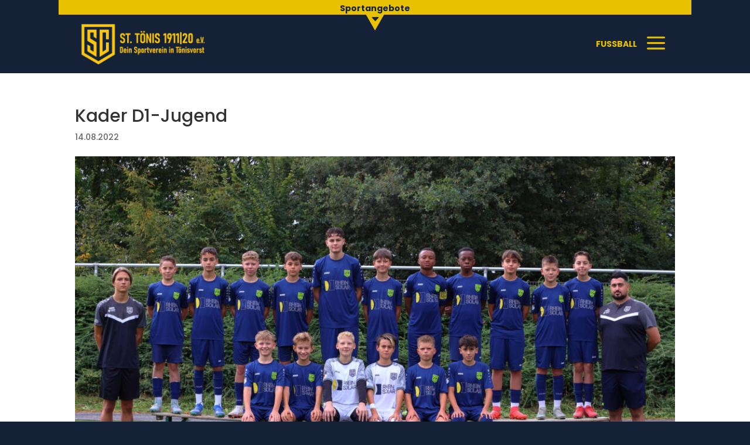

--- FILE ---
content_type: text/html; charset=UTF-8
request_url: https://sc-sttoenis.de/fussball-kader-d1-jugend/
body_size: 42506
content:
<!DOCTYPE html>
<html lang="de">
<head>
	<meta charset="UTF-8" />
<meta http-equiv="X-UA-Compatible" content="IE=edge">
	<link rel="pingback" href="https://sc-sttoenis.de/xmlrpc.php" />

	<script type="text/javascript">
		document.documentElement.className = 'js';
	</script>
	
	<title>Kader D1-Jugend | SC St.Tönis 1911/20 e.V.</title>
<style id="et-divi-userfonts">@font-face { font-family: "Poppins"; font-display: swap;  src: url("https://sc-sttoenis.de/wp-content/uploads/et-fonts/poppins-v20-latin-regular-1.ttf") format("truetype"); }</style><meta name='robots' content='max-image-preview:large' />
<script type="text/javascript">
			let jqueryParams=[],jQuery=function(r){return jqueryParams=[...jqueryParams,r],jQuery},$=function(r){return jqueryParams=[...jqueryParams,r],$};window.jQuery=jQuery,window.$=jQuery;let customHeadScripts=!1;jQuery.fn=jQuery.prototype={},$.fn=jQuery.prototype={},jQuery.noConflict=function(r){if(window.jQuery)return jQuery=window.jQuery,$=window.jQuery,customHeadScripts=!0,jQuery.noConflict},jQuery.ready=function(r){jqueryParams=[...jqueryParams,r]},$.ready=function(r){jqueryParams=[...jqueryParams,r]},jQuery.load=function(r){jqueryParams=[...jqueryParams,r]},$.load=function(r){jqueryParams=[...jqueryParams,r]},jQuery.fn.ready=function(r){jqueryParams=[...jqueryParams,r]},$.fn.ready=function(r){jqueryParams=[...jqueryParams,r]};</script><link rel="alternate" type="application/rss+xml" title="SC St.Tönis 1911/20 e.V. &raquo; Feed" href="https://sc-sttoenis.de/feed/" />
<link rel="alternate" type="application/rss+xml" title="SC St.Tönis 1911/20 e.V. &raquo; Kommentar-Feed" href="https://sc-sttoenis.de/comments/feed/" />
<style>[consent-id]:not(.rcb-content-blocker):not([consent-transaction-complete]):not([consent-visual-use-parent^="children:"]):not([consent-confirm]){opacity:0!important;}
.rcb-content-blocker+.rcb-content-blocker-children-fallback~*{display:none!important;}</style><link rel="preload" href="https://sc-sttoenis.de/wp-content/580a7dadac6fc918963d36b164125463/dist/937716382.js?ver=cfdeb40e786de82f627323f9550f905f" as="script" />
<link rel="preload" href="https://sc-sttoenis.de/wp-content/580a7dadac6fc918963d36b164125463/dist/1497830485.js?ver=8c1f725df9af567e471c98bf6cbb18c6" as="script" />
<link rel="preload" href="https://sc-sttoenis.de/wp-content/plugins/real-cookie-banner/public/lib/animate.css/animate.min.css?ver=4.1.1" as="style" />
<script data-cfasync="false" type="text/javascript" defer src="https://sc-sttoenis.de/wp-content/580a7dadac6fc918963d36b164125463/dist/937716382.js?ver=cfdeb40e786de82f627323f9550f905f" id="real-cookie-banner-vendor-real-cookie-banner-banner-js"></script>
<script type="application/json" data-skip-lazy-load="js-extra" data-skip-moving="true" data-no-defer nitro-exclude data-alt-type="application/ld+json" data-dont-merge data-wpmeteor-nooptimize="true" data-cfasync="false" id="a86d499739233cbd6240372b87a7873631-js-extra">{"slug":"real-cookie-banner","textDomain":"real-cookie-banner","version":"5.2.12","restUrl":"https:\/\/sc-sttoenis.de\/wp-json\/real-cookie-banner\/v1\/","restNamespace":"real-cookie-banner\/v1","restPathObfuscateOffset":"4dfba006227d1ae1","restRoot":"https:\/\/sc-sttoenis.de\/wp-json\/","restQuery":{"_v":"5.2.12","_locale":"user"},"restNonce":"5a9d6c4f56","restRecreateNonceEndpoint":"https:\/\/sc-sttoenis.de\/wp-admin\/admin-ajax.php?action=rest-nonce","publicUrl":"https:\/\/sc-sttoenis.de\/wp-content\/plugins\/real-cookie-banner\/public\/","chunkFolder":"dist","chunksLanguageFolder":"https:\/\/sc-sttoenis.de\/wp-content\/languages\/mo-cache\/real-cookie-banner\/","chunks":{"chunk-config-tab-blocker.lite.js":["de_DE-83d48f038e1cf6148175589160cda67e","de_DE-e051c4c51a9ece7608a571f9dada4712","de_DE-24de88ac89ca0a1363889bd3fd6e1c50","de_DE-93ec68381a9f458fbce3acbccd434479"],"chunk-config-tab-blocker.pro.js":["de_DE-ddf5ae983675e7b6eec2afc2d53654a2","de_DE-ad0fc0f9f96d053303b1ede45a238984","de_DE-e516a6866b9a31db231ab92dedaa8b29","de_DE-1aac2e7f59d941d7ed1061d1018d2957"],"chunk-config-tab-consent.lite.js":["de_DE-3823d7521a3fc2857511061e0d660408"],"chunk-config-tab-consent.pro.js":["de_DE-9cb9ecf8c1e8ce14036b5f3a5e19f098"],"chunk-config-tab-cookies.lite.js":["de_DE-1a51b37d0ef409906245c7ed80d76040","de_DE-e051c4c51a9ece7608a571f9dada4712","de_DE-24de88ac89ca0a1363889bd3fd6e1c50"],"chunk-config-tab-cookies.pro.js":["de_DE-572ee75deed92e7a74abba4b86604687","de_DE-ad0fc0f9f96d053303b1ede45a238984","de_DE-e516a6866b9a31db231ab92dedaa8b29"],"chunk-config-tab-dashboard.lite.js":["de_DE-f843c51245ecd2b389746275b3da66b6"],"chunk-config-tab-dashboard.pro.js":["de_DE-ae5ae8f925f0409361cfe395645ac077"],"chunk-config-tab-import.lite.js":["de_DE-66df94240f04843e5a208823e466a850"],"chunk-config-tab-import.pro.js":["de_DE-e5fee6b51986d4ff7a051d6f6a7b076a"],"chunk-config-tab-licensing.lite.js":["de_DE-e01f803e4093b19d6787901b9591b5a6"],"chunk-config-tab-licensing.pro.js":["de_DE-4918ea9704f47c2055904e4104d4ffba"],"chunk-config-tab-scanner.lite.js":["de_DE-b10b39f1099ef599835c729334e38429"],"chunk-config-tab-scanner.pro.js":["de_DE-752a1502ab4f0bebfa2ad50c68ef571f"],"chunk-config-tab-settings.lite.js":["de_DE-37978e0b06b4eb18b16164a2d9c93a2c"],"chunk-config-tab-settings.pro.js":["de_DE-e59d3dcc762e276255c8989fbd1f80e3"],"chunk-config-tab-tcf.lite.js":["de_DE-4f658bdbf0aa370053460bc9e3cd1f69","de_DE-e051c4c51a9ece7608a571f9dada4712","de_DE-93ec68381a9f458fbce3acbccd434479"],"chunk-config-tab-tcf.pro.js":["de_DE-e1e83d5b8a28f1f91f63b9de2a8b181a","de_DE-ad0fc0f9f96d053303b1ede45a238984","de_DE-1aac2e7f59d941d7ed1061d1018d2957"]},"others":{"customizeValuesBanner":"{\"layout\":{\"type\":\"dialog\",\"maxHeightEnabled\":false,\"maxHeight\":740,\"dialogMaxWidth\":530,\"dialogPosition\":\"middleCenter\",\"dialogMargin\":[0,0,0,0],\"bannerPosition\":\"bottom\",\"bannerMaxWidth\":1024,\"dialogBorderRadius\":3,\"borderRadius\":5,\"animationIn\":\"slideInUp\",\"animationInDuration\":500,\"animationInOnlyMobile\":true,\"animationOut\":\"none\",\"animationOutDuration\":500,\"animationOutOnlyMobile\":true,\"overlay\":true,\"overlayBg\":\"#000000\",\"overlayBgAlpha\":38,\"overlayBlur\":2},\"decision\":{\"acceptAll\":\"button\",\"acceptEssentials\":\"button\",\"showCloseIcon\":false,\"acceptIndividual\":\"link\",\"buttonOrder\":\"all,essential,save,individual\",\"showGroups\":false,\"groupsFirstView\":false,\"saveButton\":\"always\"},\"design\":{\"bg\":\"#ffffff\",\"textAlign\":\"center\",\"linkTextDecoration\":\"underline\",\"borderWidth\":0,\"borderColor\":\"#ffffff\",\"fontSize\":13,\"fontColor\":\"#2b2b2b\",\"fontInheritFamily\":true,\"fontFamily\":\"Arial, Helvetica, sans-serif\",\"fontWeight\":\"normal\",\"boxShadowEnabled\":true,\"boxShadowOffsetX\":0,\"boxShadowOffsetY\":5,\"boxShadowBlurRadius\":13,\"boxShadowSpreadRadius\":0,\"boxShadowColor\":\"#000000\",\"boxShadowColorAlpha\":20},\"headerDesign\":{\"inheritBg\":true,\"bg\":\"#f4f4f4\",\"inheritTextAlign\":true,\"textAlign\":\"center\",\"padding\":[17,20,15,20],\"logo\":\"https:\\\/\\\/sc-sttoenis.de\\\/wp-content\\\/uploads\\\/2022\\\/08\\\/LogoSC_400x400.jpg\",\"logoRetina\":\"\",\"logoMaxHeight\":40,\"logoPosition\":\"left\",\"logoMargin\":[5,15,5,15],\"fontSize\":20,\"fontColor\":\"#2b2b2b\",\"fontInheritFamily\":true,\"fontFamily\":\"Arial, Helvetica, sans-serif\",\"fontWeight\":\"normal\",\"borderWidth\":1,\"borderColor\":\"#efefef\",\"logoFitDim\":[40,40]},\"bodyDesign\":{\"padding\":[15,20,5,20],\"descriptionInheritFontSize\":true,\"descriptionFontSize\":13,\"dottedGroupsInheritFontSize\":true,\"dottedGroupsFontSize\":13,\"dottedGroupsBulletColor\":\"#15779b\",\"teachingsInheritTextAlign\":true,\"teachingsTextAlign\":\"center\",\"teachingsSeparatorActive\":true,\"teachingsSeparatorWidth\":50,\"teachingsSeparatorHeight\":1,\"teachingsSeparatorColor\":\"#142136\",\"teachingsInheritFontSize\":false,\"teachingsFontSize\":12,\"teachingsInheritFontColor\":false,\"teachingsFontColor\":\"#7c7c7c\",\"accordionMargin\":[10,0,5,0],\"accordionPadding\":[5,10,5,10],\"accordionArrowType\":\"outlined\",\"accordionArrowColor\":\"#15779b\",\"accordionBg\":\"#ffffff\",\"accordionActiveBg\":\"#f9f9f9\",\"accordionHoverBg\":\"#efefef\",\"accordionBorderWidth\":1,\"accordionBorderColor\":\"#efefef\",\"accordionTitleFontSize\":12,\"accordionTitleFontColor\":\"#2b2b2b\",\"accordionTitleFontWeight\":\"normal\",\"accordionDescriptionMargin\":[5,0,0,0],\"accordionDescriptionFontSize\":12,\"accordionDescriptionFontColor\":\"#757575\",\"accordionDescriptionFontWeight\":\"normal\",\"acceptAllOneRowLayout\":false,\"acceptAllPadding\":[10,10,10,10],\"acceptAllBg\":\"#142136\",\"acceptAllTextAlign\":\"center\",\"acceptAllFontSize\":18,\"acceptAllFontColor\":\"#ffffff\",\"acceptAllFontWeight\":\"normal\",\"acceptAllBorderWidth\":0,\"acceptAllBorderColor\":\"#000000\",\"acceptAllHoverBg\":\"#1e73be\",\"acceptAllHoverFontColor\":\"#ffffff\",\"acceptAllHoverBorderColor\":\"#000000\",\"acceptEssentialsUseAcceptAll\":true,\"acceptEssentialsButtonType\":\"\",\"acceptEssentialsPadding\":[10,10,10,10],\"acceptEssentialsBg\":\"#efefef\",\"acceptEssentialsTextAlign\":\"center\",\"acceptEssentialsFontSize\":18,\"acceptEssentialsFontColor\":\"#0a0a0a\",\"acceptEssentialsFontWeight\":\"normal\",\"acceptEssentialsBorderWidth\":0,\"acceptEssentialsBorderColor\":\"#000000\",\"acceptEssentialsHoverBg\":\"#e8e8e8\",\"acceptEssentialsHoverFontColor\":\"#000000\",\"acceptEssentialsHoverBorderColor\":\"#000000\",\"acceptIndividualPadding\":[5,5,5,5],\"acceptIndividualBg\":\"#ffffff\",\"acceptIndividualTextAlign\":\"center\",\"acceptIndividualFontSize\":15,\"acceptIndividualFontColor\":\"#142136\",\"acceptIndividualFontWeight\":\"normal\",\"acceptIndividualBorderWidth\":0,\"acceptIndividualBorderColor\":\"#000000\",\"acceptIndividualHoverBg\":\"#ffffff\",\"acceptIndividualHoverFontColor\":\"#1e73be\",\"acceptIndividualHoverBorderColor\":\"#000000\"},\"footerDesign\":{\"poweredByLink\":true,\"inheritBg\":false,\"bg\":\"#fcfcfc\",\"inheritTextAlign\":true,\"textAlign\":\"center\",\"padding\":[10,20,15,20],\"fontSize\":14,\"fontColor\":\"#7c7c7c\",\"fontInheritFamily\":true,\"fontFamily\":\"Arial, Helvetica, sans-serif\",\"fontWeight\":\"normal\",\"hoverFontColor\":\"#2b2b2b\",\"borderWidth\":1,\"borderColor\":\"#efefef\",\"languageSwitcher\":\"flags\"},\"texts\":{\"headline\":\"Privatsph\\u00e4re-Einstellungen\",\"description\":\"Wir verwenden Cookies und \\u00e4hnliche Technologien auf unserer Website und verarbeiten personenbezogene Daten von dir (z.B. IP-Adresse), um z.B. Inhalte und Anzeigen zu personalisieren, Medien von Drittanbietern einzubinden oder Zugriffe auf unsere Website zu analysieren. Die Datenverarbeitung kann auch erst in Folge gesetzter Cookies stattfinden. Wir teilen diese Daten mit Dritten, die wir in den Privatsph\\u00e4re-Einstellungen benennen.<br \\\/><br \\\/>Die Datenverarbeitung kann mit deiner Einwilligung oder auf Basis eines berechtigten Interesses erfolgen, dem du in den Privatsph\\u00e4re-Einstellungen widersprechen kannst. Du hast das Recht, nicht einzuwilligen und deine Einwilligung zu einem sp\\u00e4teren Zeitpunkt zu \\u00e4ndern oder zu widerrufen. Weitere Informationen zur Verwendung deiner Daten findest du in unserer {{privacyPolicy}}Datenschutzerkl\\u00e4rung{{\\\/privacyPolicy}}.\",\"acceptAll\":\"Alle akzeptieren\",\"acceptEssentials\":\"Weiter ohne Einwilligung\",\"acceptIndividual\":\"Privatsph\\u00e4re-Einstellungen individuell festlegen\",\"poweredBy\":\"2\",\"dataProcessingInUnsafeCountries\":\"Einige Services verarbeiten personenbezogene Daten in unsicheren Drittl\\u00e4ndern. Mit deiner Einwilligung stimmst du auch der Datenverarbeitung gekennzeichneter Services gem\\u00e4\\u00df {{legalBasis}} zu, mit Risiken wie unzureichenden Rechtsmitteln, unbefugtem Zugriff durch Beh\\u00f6rden ohne Information oder Widerspruchsm\\u00f6glichkeit, unbefugter Weitergabe an Dritte und unzureichenden Datensicherheitsma\\u00dfnahmen.\",\"ageNoticeBanner\":\"Du bist unter {{minAge}} Jahre alt? Dann kannst du nicht in optionale Services einwilligen. Du kannst deine Eltern oder Erziehungsberechtigten bitten, mit dir in diese Services einzuwilligen.\",\"ageNoticeBlocker\":\"Du bist unter {{minAge}} Jahre alt? Leider darfst du in diesen Service nicht selbst einwilligen, um diese Inhalte zu sehen. Bitte deine Eltern oder Erziehungsberechtigten, in den Service mit dir einzuwilligen!\",\"listServicesNotice\":\"Wenn du alle Services akzeptierst, erlaubst du, dass {{services}} geladen werden. Diese sind nach ihrem Zweck in Gruppen {{serviceGroups}} unterteilt (Zugeh\\u00f6rigkeit durch hochgestellte Zahlen gekennzeichnet).\",\"listServicesLegitimateInterestNotice\":\"Au\\u00dferdem werden {{services}} auf der Grundlage eines berechtigten Interesses geladen.\",\"consentForwardingExternalHosts\":\"Deine Einwilligung gilt auch auf {{websites}}.\",\"blockerHeadline\":\"{{name}} aufgrund von Privatsph\\u00e4re-Einstellungen blockiert\",\"blockerLinkShowMissing\":\"Zeige alle Services, in die du noch einwilligen musst\",\"blockerLoadButton\":\"Services akzeptieren und Inhalte laden\",\"blockerAcceptInfo\":\"Wenn du die blockierten Inhalte l\\u00e4dst, werden deine Datenschutzeinstellungen angepasst. Inhalte aus diesem Service werden in Zukunft nicht mehr blockiert.\",\"stickyHistory\":\"Historie der Privatsph\\u00e4re-Einstellungen\",\"stickyRevoke\":\"Einwilligungen widerrufen\",\"stickyRevokeSuccessMessage\":\"Du hast die Einwilligung f\\u00fcr Services mit dessen Cookies und Verarbeitung personenbezogener Daten erfolgreich widerrufen. Die Seite wird jetzt neu geladen!\",\"stickyChange\":\"Privatsph\\u00e4re-Einstellungen \\u00e4ndern\"},\"individualLayout\":{\"inheritDialogMaxWidth\":false,\"dialogMaxWidth\":970,\"inheritBannerMaxWidth\":true,\"bannerMaxWidth\":1980,\"descriptionTextAlign\":\"left\"},\"group\":{\"checkboxBg\":\"#f0f0f0\",\"checkboxBorderWidth\":1,\"checkboxBorderColor\":\"#d2d2d2\",\"checkboxActiveColor\":\"#ffffff\",\"checkboxActiveBg\":\"#142136\",\"checkboxActiveBorderColor\":\"#1e73be\",\"groupInheritBg\":true,\"groupBg\":\"#f4f4f4\",\"groupPadding\":[15,15,15,15],\"groupSpacing\":10,\"groupBorderRadius\":5,\"groupBorderWidth\":1,\"groupBorderColor\":\"#f4f4f4\",\"headlineFontSize\":16,\"headlineFontWeight\":\"normal\",\"headlineFontColor\":\"#2b2b2b\",\"descriptionFontSize\":14,\"descriptionFontColor\":\"#7c7c7c\",\"linkColor\":\"#7c7c7c\",\"linkHoverColor\":\"#2b2b2b\",\"detailsHideLessRelevant\":true},\"saveButton\":{\"useAcceptAll\":true,\"type\":\"button\",\"padding\":[10,10,10,10],\"bg\":\"#efefef\",\"textAlign\":\"center\",\"fontSize\":18,\"fontColor\":\"#0a0a0a\",\"fontWeight\":\"normal\",\"borderWidth\":0,\"borderColor\":\"#000000\",\"hoverBg\":\"#e8e8e8\",\"hoverFontColor\":\"#000000\",\"hoverBorderColor\":\"#000000\"},\"individualTexts\":{\"headline\":\"Individuelle Privatsph\\u00e4re-Einstellungen\",\"description\":\"Wir verwenden Cookies und \\u00e4hnliche Technologien auf unserer Website und verarbeiten personenbezogene Daten von dir (z.B. IP-Adresse), um z.B. Inhalte und Anzeigen zu personalisieren, Medien von Drittanbietern einzubinden oder Zugriffe auf unsere Website zu analysieren. Die Datenverarbeitung kann auch erst in Folge gesetzter Cookies stattfinden. Wir teilen diese Daten mit Dritten, die wir in den Privatsph\\u00e4re-Einstellungen benennen.<br \\\/><br \\\/>Die Datenverarbeitung kann mit deiner Einwilligung oder auf Basis eines berechtigten Interesses erfolgen, dem du in den Privatsph\\u00e4re-Einstellungen widersprechen kannst. Du hast das Recht, nicht einzuwilligen und deine Einwilligung zu einem sp\\u00e4teren Zeitpunkt zu \\u00e4ndern oder zu widerrufen. Weitere Informationen zur Verwendung deiner Daten findest du in unserer {{privacyPolicy}}Datenschutzerkl\\u00e4rung{{\\\/privacyPolicy}}.<br \\\/><br \\\/>Im Folgenden findest du eine \\u00dcbersicht \\u00fcber alle Services, die von dieser Website genutzt werden. Du kannst dir detaillierte Informationen zu jedem Service ansehen und ihm einzeln zustimmen oder von deinem Widerspruchsrecht Gebrauch machen.\",\"save\":\"Individuelle Auswahlen speichern\",\"showMore\":\"Service-Informationen anzeigen\",\"hideMore\":\"Service-Informationen ausblenden\",\"postamble\":\"\"},\"mobile\":{\"enabled\":true,\"maxHeight\":400,\"hideHeader\":false,\"alignment\":\"bottom\",\"scalePercent\":90,\"scalePercentVertical\":-50},\"sticky\":{\"enabled\":false,\"animationsEnabled\":true,\"alignment\":\"left\",\"bubbleBorderRadius\":50,\"icon\":\"fingerprint\",\"iconCustom\":\"\",\"iconCustomRetina\":\"\",\"iconSize\":30,\"iconColor\":\"#ffffff\",\"bubbleMargin\":[10,20,20,20],\"bubblePadding\":15,\"bubbleBg\":\"#15779b\",\"bubbleBorderWidth\":0,\"bubbleBorderColor\":\"#10556f\",\"boxShadowEnabled\":true,\"boxShadowOffsetX\":0,\"boxShadowOffsetY\":2,\"boxShadowBlurRadius\":5,\"boxShadowSpreadRadius\":1,\"boxShadowColor\":\"#105b77\",\"boxShadowColorAlpha\":40,\"bubbleHoverBg\":\"#ffffff\",\"bubbleHoverBorderColor\":\"#000000\",\"hoverIconColor\":\"#000000\",\"hoverIconCustom\":\"\",\"hoverIconCustomRetina\":\"\",\"menuFontSize\":16,\"menuBorderRadius\":5,\"menuItemSpacing\":10,\"menuItemPadding\":[5,10,5,10]},\"customCss\":{\"css\":\"\",\"antiAdBlocker\":\"y\"}}","isPro":false,"showProHints":false,"proUrl":"https:\/\/devowl.io\/de\/go\/real-cookie-banner?source=rcb-lite","showLiteNotice":true,"frontend":{"groups":"[{\"id\":72,\"name\":\"Essenziell\",\"slug\":\"essenziell\",\"description\":\"Essenzielle Services sind f\\u00fcr die grundlegende Funktionalit\\u00e4t der Website erforderlich. Sie enthalten nur technisch notwendige Services. Diesen Services kann nicht widersprochen werden.\",\"isEssential\":true,\"isDefault\":true,\"items\":[{\"id\":7489,\"name\":\"Real Cookie Banner\",\"purpose\":\"Real Cookie Banner bittet Website-Besucher um die Einwilligung zum Setzen von Cookies und zur Verarbeitung personenbezogener Daten. Dazu wird jedem Website-Besucher eine UUID (pseudonyme Identifikation des Nutzers) zugewiesen, die bis zum Ablauf des Cookies zur Speicherung der Einwilligung g\\u00fcltig ist. Cookies werden dazu verwendet, um zu testen, ob Cookies gesetzt werden k\\u00f6nnen, um Referenz auf die dokumentierte Einwilligung zu speichern, um zu speichern, in welche Services aus welchen Service-Gruppen der Besucher eingewilligt hat, und, falls Einwilligung nach dem Transparency &amp; Consent Framework (TCF) eingeholt werden, um die Einwilligungen in TCF Partner, Zwecke, besondere Zwecke, Funktionen und besondere Funktionen zu speichern. Im Rahmen der Darlegungspflicht nach DSGVO wird die erhobene Einwilligung vollumf\\u00e4nglich dokumentiert. Dazu z\\u00e4hlt neben den Services und Service-Gruppen, in welche der Besucher eingewilligt hat, und falls Einwilligung nach dem TCF Standard eingeholt werden, in welche TCF Partner, Zwecke und Funktionen der Besucher eingewilligt hat, alle Einstellungen des Cookie Banners zum Zeitpunkt der Einwilligung als auch die technischen Umst\\u00e4nde (z.B. Gr\\u00f6\\u00dfe des Sichtbereichs bei der Einwilligung) und die Nutzerinteraktionen (z.B. Klick auf Buttons), die zur Einwilligung gef\\u00fchrt haben. Die Einwilligung wird pro Sprache einmal erhoben.\",\"providerContact\":{\"phone\":\"\",\"email\":\"\",\"link\":\"\"},\"isProviderCurrentWebsite\":true,\"provider\":\"SC St.T\\u00f6nis 1911\\\/20 e.V.\",\"uniqueName\":\"real-cookie-banner\",\"isEmbeddingOnlyExternalResources\":false,\"legalBasis\":\"legal-requirement\",\"dataProcessingInCountries\":[],\"dataProcessingInCountriesSpecialTreatments\":[],\"technicalDefinitions\":[{\"type\":\"http\",\"name\":\"real_cookie_banner*\",\"host\":\".sc-sttoenis.de\",\"duration\":365,\"durationUnit\":\"d\",\"isSessionDuration\":false,\"purpose\":\"Eindeutiger Identifikator f\\u00fcr die Einwilligung, aber nicht f\\u00fcr den Website-Besucher. Revisionshash f\\u00fcr die Einstellungen des Cookie-Banners (Texte, Farben, Funktionen, Servicegruppen, Dienste, Content Blocker usw.). IDs f\\u00fcr eingewilligte Services und Service-Gruppen.\"},{\"type\":\"http\",\"name\":\"real_cookie_banner*-tcf\",\"host\":\".sc-sttoenis.de\",\"duration\":365,\"durationUnit\":\"d\",\"isSessionDuration\":false,\"purpose\":\"Im Rahmen von TCF gesammelte Einwilligungen, die im TC-String-Format gespeichert werden, einschlie\\u00dflich TCF-Vendoren, -Zwecke, -Sonderzwecke, -Funktionen und -Sonderfunktionen.\"},{\"type\":\"http\",\"name\":\"real_cookie_banner*-gcm\",\"host\":\".sc-sttoenis.de\",\"duration\":365,\"durationUnit\":\"d\",\"isSessionDuration\":false,\"purpose\":\"Die im Google Consent Mode gesammelten Einwilligungen in die verschiedenen Einwilligungstypen (Zwecke) werden f\\u00fcr alle mit dem Google Consent Mode kompatiblen Services gespeichert.\"},{\"type\":\"http\",\"name\":\"real_cookie_banner-test\",\"host\":\".sc-sttoenis.de\",\"duration\":365,\"durationUnit\":\"d\",\"isSessionDuration\":false,\"purpose\":\"Cookie, der gesetzt wurde, um die Funktionalit\\u00e4t von HTTP-Cookies zu testen. Wird sofort nach dem Test gel\\u00f6scht.\"},{\"type\":\"local\",\"name\":\"real_cookie_banner*\",\"host\":\"https:\\\/\\\/sc-sttoenis.de\",\"duration\":1,\"durationUnit\":\"d\",\"isSessionDuration\":false,\"purpose\":\"Eindeutiger Identifikator f\\u00fcr die Einwilligung, aber nicht f\\u00fcr den Website-Besucher. Revisionshash f\\u00fcr die Einstellungen des Cookie-Banners (Texte, Farben, Funktionen, Service-Gruppen, Services, Content Blocker usw.). IDs f\\u00fcr eingewilligte Services und Service-Gruppen. Wird nur solange gespeichert, bis die Einwilligung auf dem Website-Server dokumentiert ist.\"},{\"type\":\"local\",\"name\":\"real_cookie_banner*-tcf\",\"host\":\"https:\\\/\\\/sc-sttoenis.de\",\"duration\":1,\"durationUnit\":\"d\",\"isSessionDuration\":false,\"purpose\":\"Im Rahmen von TCF gesammelte Einwilligungen werden im TC-String-Format gespeichert, einschlie\\u00dflich TCF Vendoren, Zwecke, besondere Zwecke, Funktionen und besondere Funktionen. Wird nur solange gespeichert, bis die Einwilligung auf dem Website-Server dokumentiert ist.\"},{\"type\":\"local\",\"name\":\"real_cookie_banner*-gcm\",\"host\":\"https:\\\/\\\/sc-sttoenis.de\",\"duration\":1,\"durationUnit\":\"d\",\"isSessionDuration\":false,\"purpose\":\"Im Rahmen des Google Consent Mode erfasste Einwilligungen werden f\\u00fcr alle mit dem Google Consent Mode kompatiblen Services in Einwilligungstypen (Zwecke) gespeichert. Wird nur solange gespeichert, bis die Einwilligung auf dem Website-Server dokumentiert ist.\"},{\"type\":\"local\",\"name\":\"real_cookie_banner-consent-queue*\",\"host\":\"https:\\\/\\\/sc-sttoenis.de\",\"duration\":1,\"durationUnit\":\"d\",\"isSessionDuration\":false,\"purpose\":\"Lokale Zwischenspeicherung (Caching) der Auswahl im Cookie-Banner, bis der Server die Einwilligung dokumentiert; Dokumentation periodisch oder bei Seitenwechseln versucht, wenn der Server nicht verf\\u00fcgbar oder \\u00fcberlastet ist.\"}],\"codeDynamics\":[],\"providerPrivacyPolicyUrl\":\"https:\\\/\\\/sc-sttoenis.de\\\/datenschutz\\\/\",\"providerLegalNoticeUrl\":\"https:\\\/\\\/sc-sttoenis.de\\\/impressum\\\/\",\"tagManagerOptInEventName\":\"\",\"tagManagerOptOutEventName\":\"\",\"googleConsentModeConsentTypes\":[],\"executePriority\":10,\"codeOptIn\":\"\",\"executeCodeOptInWhenNoTagManagerConsentIsGiven\":false,\"codeOptOut\":\"\",\"executeCodeOptOutWhenNoTagManagerConsentIsGiven\":false,\"deleteTechnicalDefinitionsAfterOptOut\":false,\"codeOnPageLoad\":\"\",\"presetId\":\"real-cookie-banner\"}]},{\"id\":73,\"name\":\"Funktional\",\"slug\":\"funktional\",\"description\":\"Funktionale Services sind notwendig, um \\u00fcber die wesentliche Funktionalit\\u00e4t der Website hinausgehende Features wie h\\u00fcbschere Schriftarten, Videowiedergabe oder interaktive Web 2.0-Features bereitzustellen. Inhalte von z.B. Video- und Social Media-Plattformen sind standardm\\u00e4\\u00dfig gesperrt und k\\u00f6nnen zugestimmt werden. Wenn dem Service zugestimmt wird, werden diese Inhalte automatisch ohne weitere manuelle Einwilligung geladen.\",\"isEssential\":false,\"isDefault\":true,\"items\":[{\"id\":7634,\"name\":\"YouTube\",\"purpose\":\"YouTube erm\\u00f6glicht das Einbetten von Inhalten auf Websites, die auf youtube.com ver\\u00f6ffentlicht werden, um die Website mit Videos zu verbessern. Dies erfordert die Verarbeitung der IP-Adresse und der Metadaten des Nutzers. Cookies oder Cookie-\\u00e4hnliche Technologien k\\u00f6nnen gespeichert und ausgelesen werden. Diese k\\u00f6nnen personenbezogene Daten und technische Daten wie Nutzer-IDs, Einwilligungen, Einstellungen des Videoplayers, verbundene Ger\\u00e4te, Interaktionen mit dem Service, Push-Benachrichtigungen und dem genutzten Konto enthalten. Diese Daten k\\u00f6nnen verwendet werden, um besuchte Websites zu erfassen, detaillierte Statistiken \\u00fcber das Nutzerverhalten zu erstellen und um die Dienste von Google zu verbessern. Sie k\\u00f6nnen auch zur Profilerstellung verwendet werden, z. B. um dir personalisierte Dienste anzubieten, wie Werbung auf der Grundlage deiner Interessen oder Empfehlungen. Diese Daten k\\u00f6nnen von Google mit den Daten der auf den Websites von Google (z. B. youtube.com und google.com) eingeloggten Nutzer verkn\\u00fcpft werden. Google stellt personenbezogene Daten seinen verbundenen Unternehmen, anderen vertrauensw\\u00fcrdigen Unternehmen oder Personen zur Verf\\u00fcgung, die diese Daten auf der Grundlage der Anweisungen von Google und in \\u00dcbereinstimmung mit den Datenschutzbestimmungen von Google verarbeiten k\\u00f6nnen.\",\"providerContact\":{\"phone\":\"+1 650 253 0000\",\"email\":\"dpo-google@google.com\",\"link\":\"https:\\\/\\\/support.google.com\\\/?hl=de\"},\"isProviderCurrentWebsite\":false,\"provider\":\"Google Ireland Limited, Gordon House, Barrow Street, Dublin 4, Irland\",\"uniqueName\":\"youtube\",\"isEmbeddingOnlyExternalResources\":false,\"legalBasis\":\"consent\",\"dataProcessingInCountries\":[\"US\"],\"dataProcessingInCountriesSpecialTreatments\":[],\"technicalDefinitions\":[{\"type\":\"http\",\"name\":\"SSID\",\"host\":\".google.com\",\"duration\":2,\"durationUnit\":\"y\",\"isSessionDuration\":false,\"purpose\":\"\"},{\"type\":\"http\",\"name\":\"HSID\",\"host\":\".google.com\",\"duration\":2,\"durationUnit\":\"y\",\"isSessionDuration\":false,\"purpose\":\"\"},{\"type\":\"http\",\"name\":\"SID\",\"host\":\".google.com\",\"duration\":2,\"durationUnit\":\"y\",\"isSessionDuration\":false,\"purpose\":\"\"},{\"type\":\"http\",\"name\":\"SIDCC\",\"host\":\".google.com\",\"duration\":1,\"durationUnit\":\"y\",\"isSessionDuration\":false,\"purpose\":\"\"},{\"type\":\"http\",\"name\":\"__Secure-3PAPISID\",\"host\":\".google.com\",\"duration\":2,\"durationUnit\":\"y\",\"isSessionDuration\":false,\"purpose\":\"\"},{\"type\":\"http\",\"name\":\"SAPISID\",\"host\":\".google.com\",\"duration\":2,\"durationUnit\":\"y\",\"isSessionDuration\":false,\"purpose\":\"\"},{\"type\":\"http\",\"name\":\"NID\",\"host\":\".google.com\",\"duration\":6,\"durationUnit\":\"mo\",\"isSessionDuration\":false,\"purpose\":\"\"},{\"type\":\"http\",\"name\":\"APISID\",\"host\":\".google.com\",\"duration\":2,\"durationUnit\":\"y\",\"isSessionDuration\":false,\"purpose\":\"\"},{\"type\":\"http\",\"name\":\"__Secure-3PSID\",\"host\":\".google.com\",\"duration\":2,\"durationUnit\":\"y\",\"isSessionDuration\":false,\"purpose\":\"\"},{\"type\":\"http\",\"name\":\"1P_JAR\",\"host\":\".google.com\",\"duration\":1,\"durationUnit\":\"mo\",\"isSessionDuration\":false,\"purpose\":\"\"},{\"type\":\"http\",\"name\":\"SIDCC\",\"host\":\".youtube.com\",\"duration\":1,\"durationUnit\":\"y\",\"isSessionDuration\":false,\"purpose\":\"\"},{\"type\":\"http\",\"name\":\"__Secure-3PAPISID\",\"host\":\".youtube.com\",\"duration\":2,\"durationUnit\":\"y\",\"isSessionDuration\":false,\"purpose\":\"\"},{\"type\":\"http\",\"name\":\"__Secure-APISID\",\"host\":\".youtube.com\",\"duration\":1,\"durationUnit\":\"mo\",\"isSessionDuration\":false,\"purpose\":\"\"},{\"type\":\"http\",\"name\":\"SAPISID\",\"host\":\".youtube.com\",\"duration\":2,\"durationUnit\":\"y\",\"isSessionDuration\":false,\"purpose\":\"\"},{\"type\":\"http\",\"name\":\"SSID\",\"host\":\".youtube.com\",\"duration\":2,\"durationUnit\":\"y\",\"isSessionDuration\":false,\"purpose\":\"\"},{\"type\":\"http\",\"name\":\"1P_JAR\",\"host\":\".youtube.com\",\"duration\":1,\"durationUnit\":\"mo\",\"isSessionDuration\":false,\"purpose\":\"\"},{\"type\":\"http\",\"name\":\"SEARCH_SAMESITE\",\"host\":\".youtube.com\",\"duration\":6,\"durationUnit\":\"mo\",\"isSessionDuration\":false,\"purpose\":\"\"},{\"type\":\"http\",\"name\":\"YSC\",\"host\":\".youtube.com\",\"duration\":0,\"durationUnit\":\"y\",\"isSessionDuration\":true,\"purpose\":\"\"},{\"type\":\"http\",\"name\":\"LOGIN_INFO\",\"host\":\".youtube.com\",\"duration\":2,\"durationUnit\":\"y\",\"isSessionDuration\":false,\"purpose\":\"\"},{\"type\":\"http\",\"name\":\"HSID\",\"host\":\".youtube.com\",\"duration\":2,\"durationUnit\":\"y\",\"isSessionDuration\":false,\"purpose\":\"\"},{\"type\":\"http\",\"name\":\"VISITOR_INFO1_LIVE\",\"host\":\".youtube.com\",\"duration\":6,\"durationUnit\":\"mo\",\"isSessionDuration\":false,\"purpose\":\"\"},{\"type\":\"http\",\"name\":\"CONSENT\",\"host\":\".youtube.com\",\"duration\":18,\"durationUnit\":\"y\",\"isSessionDuration\":false,\"purpose\":\"\"},{\"type\":\"http\",\"name\":\"__Secure-SSID\",\"host\":\".youtube.com\",\"duration\":1,\"durationUnit\":\"mo\",\"isSessionDuration\":false,\"purpose\":\"\"},{\"type\":\"http\",\"name\":\"__Secure-HSID\",\"host\":\".youtube.com\",\"duration\":1,\"durationUnit\":\"mo\",\"isSessionDuration\":false,\"purpose\":\"\"},{\"type\":\"http\",\"name\":\"APISID\",\"host\":\".youtube.com\",\"duration\":2,\"durationUnit\":\"y\",\"isSessionDuration\":false,\"purpose\":\"\"},{\"type\":\"http\",\"name\":\"__Secure-3PSID\",\"host\":\".youtube.com\",\"duration\":2,\"durationUnit\":\"y\",\"isSessionDuration\":false,\"purpose\":\"\"},{\"type\":\"http\",\"name\":\"PREF\",\"host\":\".youtube.com\",\"duration\":8,\"durationUnit\":\"mo\",\"isSessionDuration\":false,\"purpose\":\"\"},{\"type\":\"http\",\"name\":\"SID\",\"host\":\".youtube.com\",\"duration\":2,\"durationUnit\":\"y\",\"isSessionDuration\":false,\"purpose\":\"\"},{\"type\":\"http\",\"name\":\"s_gl\",\"host\":\".youtube.com\",\"duration\":0,\"durationUnit\":\"y\",\"isSessionDuration\":true,\"purpose\":\"\"},{\"type\":\"http\",\"name\":\"CONSENT\",\"host\":\".google.com\",\"duration\":18,\"durationUnit\":\"y\",\"isSessionDuration\":false,\"purpose\":\"\"},{\"type\":\"http\",\"name\":\"DV\",\"host\":\"www.google.com\",\"duration\":1,\"durationUnit\":\"m\",\"isSessionDuration\":false,\"purpose\":\"\"}],\"codeDynamics\":[],\"providerPrivacyPolicyUrl\":\"https:\\\/\\\/business.safety.google\\\/intl\\\/de\\\/privacy\\\/\",\"providerLegalNoticeUrl\":\"https:\\\/\\\/www.google.de\\\/contact\\\/impressum.html\",\"tagManagerOptInEventName\":\"\",\"tagManagerOptOutEventName\":\"\",\"googleConsentModeConsentTypes\":[],\"executePriority\":10,\"codeOptIn\":\"\",\"executeCodeOptInWhenNoTagManagerConsentIsGiven\":false,\"codeOptOut\":\"\",\"executeCodeOptOutWhenNoTagManagerConsentIsGiven\":false,\"deleteTechnicalDefinitionsAfterOptOut\":false,\"codeOnPageLoad\":\"\",\"presetId\":\"youtube\"},{\"id\":7552,\"name\":\"Custom Facebook Feed\",\"purpose\":\"Die Nutzung von Custom Facebook Feed erfolgt im Interesse einer einfachen und \\u00fcbsichtlichen Darstellung von Informationen zu den Aktivit\\u00e4ten in unserem Verein (Berichte, Ank\\u00fcndigungen, Fotos, Videos). Dies stellt ein berechtigtes Interesse im Sinne von Art. 6 Abs. 1 lit. f DSGVO dar.\",\"providerContact\":{\"phone\":\"\",\"email\":\"\",\"link\":\"\"},\"isProviderCurrentWebsite\":false,\"provider\":\" Smash Balloon LLC, Minnesota City, Minnesota, United States\",\"uniqueName\":\"custom-facebook-feed\",\"isEmbeddingOnlyExternalResources\":true,\"legalBasis\":\"consent\",\"dataProcessingInCountries\":[],\"dataProcessingInCountriesSpecialTreatments\":[],\"technicalDefinitions\":[{\"type\":\"http\",\"name\":\"\",\"host\":\"\",\"duration\":0,\"durationUnit\":\"y\",\"isSessionDuration\":false,\"purpose\":\"\"}],\"codeDynamics\":[],\"providerPrivacyPolicyUrl\":\"https:\\\/\\\/smashballoon.com\\\/app-privacy\\\/\",\"providerLegalNoticeUrl\":\"https:\\\/\\\/smashballoon.com\\\/about\\\/\",\"tagManagerOptInEventName\":\"\",\"tagManagerOptOutEventName\":\"\",\"googleConsentModeConsentTypes\":[],\"executePriority\":10,\"codeOptIn\":\"\",\"executeCodeOptInWhenNoTagManagerConsentIsGiven\":false,\"codeOptOut\":\"\",\"executeCodeOptOutWhenNoTagManagerConsentIsGiven\":false,\"deleteTechnicalDefinitionsAfterOptOut\":false,\"codeOnPageLoad\":\"\",\"presetId\":\"\"},{\"id\":7547,\"name\":\"Google Kalender\",\"purpose\":\"Die Nutzung von Google Kalender erfolgt im Interesse einer einfachen und \\u00fcbsichtlichen Darstellung von Informationen zu den Terminen unseres Vereins (n\\u00e4chste Spiele, Trainingszeiten). Dies stellt ein berechtigtes Interesse im Sinne von Art. 6 Abs. 1 lit. f DSGVO dar.\",\"providerContact\":{\"phone\":\"\",\"email\":\"\",\"link\":\"\"},\"isProviderCurrentWebsite\":false,\"provider\":\"Google Ireland Limited Gordon House, Barrow Street Dublin 4 Irland\",\"uniqueName\":\"google-kalender\",\"isEmbeddingOnlyExternalResources\":false,\"legalBasis\":\"consent\",\"dataProcessingInCountries\":[],\"dataProcessingInCountriesSpecialTreatments\":[],\"technicalDefinitions\":[{\"type\":\"http\",\"name\":\"NID\",\"host\":\".google.com\",\"duration\":182,\"durationUnit\":\"d\",\"isSessionDuration\":false,\"purpose\":\"Das NID-Cookie enth\\u00e4lt eine eindeutige ID, die Google verwendet, um sich Ihre Einstellungen und andere Informationen zu merken, z. B. Ihre bevorzugte Sprache (z. B. Englisch), wie viele Suchergebnisse Sie pro Seite angezeigt bekommen m\\u00f6chten (z. B. 10 oder 20) und ob Sie den SafeSearch-Filter von Google aktiviert haben m\\u00f6chten oder nicht.\"}],\"codeDynamics\":[],\"providerPrivacyPolicyUrl\":\"https:\\\/\\\/policies.google.com\\\/privacy\",\"providerLegalNoticeUrl\":\"https:\\\/\\\/www.google.de\\\/contact\\\/impressum.html\",\"tagManagerOptInEventName\":\"\",\"tagManagerOptOutEventName\":\"\",\"googleConsentModeConsentTypes\":[],\"executePriority\":10,\"codeOptIn\":\"\",\"executeCodeOptInWhenNoTagManagerConsentIsGiven\":false,\"codeOptOut\":\"\",\"executeCodeOptOutWhenNoTagManagerConsentIsGiven\":false,\"deleteTechnicalDefinitionsAfterOptOut\":false,\"codeOnPageLoad\":\"\",\"presetId\":\"\"},{\"id\":7545,\"name\":\"Fussball.de-Widget\",\"purpose\":\"Die Nutzung von Fussball.de erfolgt im Interesse einer einfachen und \\u00fcbsichtlichen Darstellung von Informationen zu den jeweiligen Mannschaften (n\\u00e4chste Spiele, Gegner, Ergebnisse). Dies stellt ein berechtigtes Interesse im Sinne von Art. 6 Abs. 1 lit. f DSGVO dar.\",\"providerContact\":{\"phone\":\"\",\"email\":\"\",\"link\":\"\"},\"isProviderCurrentWebsite\":false,\"provider\":\"DFB GmbH & Co. KG,  Kennedyallee 274,  60528 Frankfurt am Main\",\"uniqueName\":\"fussballde-widget\",\"isEmbeddingOnlyExternalResources\":true,\"legalBasis\":\"consent\",\"dataProcessingInCountries\":[],\"dataProcessingInCountriesSpecialTreatments\":[],\"technicalDefinitions\":[{\"type\":\"http\",\"name\":\"\",\"host\":\"\",\"duration\":0,\"durationUnit\":\"y\",\"isSessionDuration\":false,\"purpose\":\"\"}],\"codeDynamics\":[],\"providerPrivacyPolicyUrl\":\"https:\\\/\\\/www.dfb.de\\\/datenschutzerklaerung\\\/\",\"providerLegalNoticeUrl\":\"https:\\\/\\\/www.fussball.de\\\/imprint#!\\\/\",\"tagManagerOptInEventName\":\"\",\"tagManagerOptOutEventName\":\"\",\"googleConsentModeConsentTypes\":[],\"executePriority\":10,\"codeOptIn\":\"\",\"executeCodeOptInWhenNoTagManagerConsentIsGiven\":false,\"codeOptOut\":\"\",\"executeCodeOptOutWhenNoTagManagerConsentIsGiven\":false,\"deleteTechnicalDefinitionsAfterOptOut\":false,\"codeOnPageLoad\":\"\",\"presetId\":\"\"},{\"id\":7535,\"name\":\"Fupa-Widget\",\"purpose\":\"Die Nutzung von FuPa erfolgt im Interesse einer einfachen und \\u00fcbsichtlichen Darstellung von Fussballergebnissen und Mannschaftsdaten und -Statistiken. Dies stellt ein berechtigtes Interesse im Sinne von Art. 6 Abs. 1 lit. f DSGVO dar.\",\"providerContact\":{\"phone\":\"\",\"email\":\"\",\"link\":\"\"},\"isProviderCurrentWebsite\":false,\"provider\":\"FuPa GmbH, Peigertinger Str. 9, 94538 F\\u00fcrstenstein\",\"uniqueName\":\"fupa-widget\",\"isEmbeddingOnlyExternalResources\":true,\"legalBasis\":\"consent\",\"dataProcessingInCountries\":[],\"dataProcessingInCountriesSpecialTreatments\":[],\"technicalDefinitions\":[{\"type\":\"http\",\"name\":\"\",\"host\":\"\",\"duration\":0,\"durationUnit\":\"y\",\"isSessionDuration\":false,\"purpose\":\"\"}],\"codeDynamics\":[],\"providerPrivacyPolicyUrl\":\"https:\\\/\\\/www.fupa.net\\\/about\\\/privacy-policy\",\"providerLegalNoticeUrl\":\"https:\\\/\\\/www.fupa.net\\\/about\\\/legal-notice\",\"tagManagerOptInEventName\":\"\",\"tagManagerOptOutEventName\":\"\",\"googleConsentModeConsentTypes\":[],\"executePriority\":10,\"codeOptIn\":\"\",\"executeCodeOptInWhenNoTagManagerConsentIsGiven\":false,\"codeOptOut\":\"\",\"executeCodeOptOutWhenNoTagManagerConsentIsGiven\":false,\"deleteTechnicalDefinitionsAfterOptOut\":false,\"codeOnPageLoad\":\"\",\"presetId\":\"\"}]}]","links":[{"id":8540,"label":"Datenschutzerkl\u00e4rung","pageType":"privacyPolicy","isExternalUrl":false,"pageId":2349,"url":"https:\/\/sc-sttoenis.de\/datenschutz\/","hideCookieBanner":true,"isTargetBlank":true},{"id":8541,"label":"Impressum","pageType":"legalNotice","isExternalUrl":false,"pageId":2319,"url":"https:\/\/sc-sttoenis.de\/impressum\/","hideCookieBanner":true,"isTargetBlank":true}],"websiteOperator":{"address":"Rosental 10c 47918 T\u00f6nisvorst","country":"DE","contactEmail":"base64-encoded:a29udGFrdEBtZXVzZXItc3RlZmFuLmRl","contactPhone":"02151 532885","contactFormUrl":false},"blocker":[{"id":7635,"name":"YouTube","description":"Dieser Inhalt wurde blockiert, weil du der Nutzung von You Tube zustimmen musst.","rules":["*youtube.com*","*youtu.be*","*youtube-nocookie.com*","*ytimg.com*","*apis.google.com\/js\/platform.js*","div[class*=\"g-ytsubscribe\"]","*youtube.com\/subscribe_embed*","div[data-settings:matchesUrl()]","script[id=\"uael-video-subscribe-js\"]","div[class*=\"elementor-widget-premium-addon-video-box\"][data-settings*=\"youtube\"]","div[class*=\"td_wrapper_playlist_player_youtube\"]","*wp-content\/plugins\/wp-youtube-lyte\/lyte\/lyte-min.js*","*wp-content\/plugins\/youtube-embed-plus\/scripts\/*","*wp-content\/plugins\/youtube-embed-plus-pro\/scripts\/*","div[id^=\"epyt_gallery\"]","div[class*=\"tcb-yt-bg\"]","a[href*=\"youtube.com\"][rel=\"wp-video-lightbox\"]","lite-youtube[videoid]","a[href*=\"youtube.com\"][class*=\"awb-lightbox\"]","div[data-elementor-lightbox*=\"youtube.com\"]","div[class*=\"w-video\"][onclick*=\"youtube.com\"]","new OUVideo({*type:*yt","*\/wp-content\/plugins\/streamtube-core\/public\/assets\/vendor\/video.js\/youtube*","video-js[data-setup:matchesUrl()][data-player-id]","a[data-youtube:delegateClick()]","spidochetube","div[class*=\"spidochetube\"]","div[id^=\"eaelsv-player\"][data-plyr-provider=\"youtube\":visualParent(value=.elementor-widget-container)]","div[class^=\"epyt_gallery\"]","div[class*=\"be-youtube-embed\":visualParent(value=1),transformAttribute({ \"name\": \"data-video-id\", \"target\": \"data-video-id-url\", \"regexpReplace\": \"https:\/\/youtube.com\/watch?v=$1\" }),keepAttributes(value=class),jQueryHijackEach()]","*wp-content\/plugins\/hideyt-premium\/legacy\/hideyt*"],"criteria":"services","tcfVendors":[],"tcfPurposes":[],"services":[7634],"isVisual":true,"visualType":"default","visualMediaThumbnail":"0","visualContentType":"","isVisualDarkMode":false,"visualBlur":0,"visualDownloadThumbnail":false,"visualHeroButtonText":"","shouldForceToShowVisual":true,"presetId":"youtube","visualThumbnail":null},{"id":7553,"name":"Custom Facebook Feed","description":"Dieser Inhalt wurde blockiert, weil du der Nutzung von Custom Facebook Feed zustimmen musst.","rules":["*fbcdn.net*","script[id=\"cffscripts-js\"]","div[id='cff']","img [class*=\"cff-feed-image\"]","div[class*=\"cff-wrapper\"]"],"criteria":"services","tcfVendors":[],"tcfPurposes":[1],"services":[7552],"isVisual":true,"visualType":"default","visualMediaThumbnail":"0","visualContentType":"","isVisualDarkMode":false,"visualBlur":0,"visualDownloadThumbnail":false,"visualHeroButtonText":"","shouldForceToShowVisual":true,"presetId":"","visualThumbnail":null},{"id":7548,"name":"Google Kalender","description":"Dieser Inhalt wurde blockiert, weil du der Nutzung von Google Kalender zustimmen musst.","rules":["*calendar.google.com*"],"criteria":"services","tcfVendors":[],"tcfPurposes":[1],"services":[7547],"isVisual":true,"visualType":"default","visualMediaThumbnail":"0","visualContentType":"","isVisualDarkMode":false,"visualBlur":0,"visualDownloadThumbnail":false,"visualHeroButtonText":"","shouldForceToShowVisual":false,"presetId":"","visualThumbnail":null},{"id":7546,"name":"Fussball.de-Widget","description":"Dieser Inhalt wurde blockiert, weil du der Nutzung des Fussball.de-Widgets zustimmen musst.","rules":["*fussball.de*","*fussball.de\/static\/*","*fussball.de\/widget2\/*","*next.fussball.de\/widget\/*","*fussballde_widget*"],"criteria":"services","tcfVendors":[],"tcfPurposes":[],"services":[7545],"isVisual":true,"visualType":"default","visualMediaThumbnail":"0","visualContentType":"","isVisualDarkMode":false,"visualBlur":0,"visualDownloadThumbnail":false,"visualHeroButtonText":"","shouldForceToShowVisual":true,"presetId":"","visualThumbnail":null},{"id":7538,"name":"FuPa-Widgets","description":"Dieser Inhalt wurde blockiert, weil du der Nutzung des FuPa-Widgets zustimmen musst.","rules":["*fupa.net\/fupa\/widget*","*widget-api.fupa.net*"],"criteria":"services","tcfVendors":[],"tcfPurposes":[],"services":[7535],"isVisual":true,"visualType":"default","visualMediaThumbnail":"0","visualContentType":"","isVisualDarkMode":false,"visualBlur":0,"visualDownloadThumbnail":false,"visualHeroButtonText":"","shouldForceToShowVisual":true,"presetId":"","visualThumbnail":null}],"languageSwitcher":[],"predefinedDataProcessingInSafeCountriesLists":{"GDPR":["AT","BE","BG","HR","CY","CZ","DK","EE","FI","FR","DE","GR","HU","IE","IS","IT","LI","LV","LT","LU","MT","NL","NO","PL","PT","RO","SK","SI","ES","SE"],"DSG":["CH"],"GDPR+DSG":[],"ADEQUACY_EU":["AD","AR","CA","FO","GG","IL","IM","JP","JE","NZ","KR","CH","GB","UY","US"],"ADEQUACY_CH":["DE","AD","AR","AT","BE","BG","CA","CY","HR","DK","ES","EE","FI","FR","GI","GR","GG","HU","IM","FO","IE","IS","IL","IT","JE","LV","LI","LT","LU","MT","MC","NO","NZ","NL","PL","PT","CZ","RO","GB","SK","SI","SE","UY","US"]},"decisionCookieName":"real_cookie_banner-v:3_blog:1_path:3c8ff4e","revisionHash":"d8d8edce2b5cc8e02eb13507430c3163","territorialLegalBasis":["gdpr-eprivacy","dsg-switzerland"],"setCookiesViaManager":"none","isRespectDoNotTrack":false,"failedConsentDocumentationHandling":"essentials","isAcceptAllForBots":true,"isDataProcessingInUnsafeCountries":false,"isAgeNotice":true,"ageNoticeAgeLimit":16,"isListServicesNotice":true,"isBannerLessConsent":false,"isTcf":false,"isGcm":false,"isGcmListPurposes":false,"hasLazyData":false},"anonymousContentUrl":"https:\/\/sc-sttoenis.de\/wp-content\/580a7dadac6fc918963d36b164125463\/dist\/","anonymousHash":"580a7dadac6fc918963d36b164125463","hasDynamicPreDecisions":false,"isLicensed":true,"isDevLicense":false,"multilingualSkipHTMLForTag":"","isCurrentlyInTranslationEditorPreview":false,"defaultLanguage":"","currentLanguage":"","activeLanguages":[],"context":"","iso3166OneAlpha2":{"AF":"Afghanistan","AL":"Albanien","DZ":"Algerien","AS":"Amerikanisch-Samoa","AD":"Andorra","AO":"Angola","AI":"Anguilla","AQ":"Antarktis","AG":"Antigua und Barbuda","AR":"Argentinien","AM":"Armenien","AW":"Aruba","AZ":"Aserbaidschan","AU":"Australien","BS":"Bahamas","BH":"Bahrain","BD":"Bangladesch","BB":"Barbados","BY":"Belarus","BE":"Belgien","BZ":"Belize","BJ":"Benin","BM":"Bermuda","BT":"Bhutan","BO":"Bolivien","BA":"Bosnien und Herzegowina","BW":"Botswana","BV":"Bouvetinsel","BR":"Brasilien","IO":"Britisches Territorium im Indischen Ozean","BN":"Brunei Darussalam","BG":"Bulgarien","BF":"Burkina Faso","BI":"Burundi","CL":"Chile","CN":"China","CK":"Cookinseln","CR":"Costa Rica","CW":"Cura\u00e7ao","DE":"Deutschland","LA":"Die Laotische Demokratische Volksrepublik","DM":"Dominica","DO":"Dominikanische Republik","DJ":"Dschibuti","DK":"D\u00e4nemark","EC":"Ecuador","SV":"El Salvador","ER":"Eritrea","EE":"Estland","FK":"Falklandinseln (Malwinen)","FJ":"Fidschi","FI":"Finnland","FR":"Frankreich","GF":"Franz\u00f6sisch-Guayana","PF":"Franz\u00f6sisch-Polynesien","TF":"Franz\u00f6sische S\u00fcd- und Antarktisgebiete","FO":"F\u00e4r\u00f6er Inseln","FM":"F\u00f6derierte Staaten von Mikronesien","GA":"Gabun","GM":"Gambia","GE":"Georgien","GH":"Ghana","GI":"Gibraltar","GD":"Grenada","GR":"Griechenland","GL":"Gr\u00f6nland","GP":"Guadeloupe","GU":"Guam","GT":"Guatemala","GG":"Guernsey","GN":"Guinea","GW":"Guinea-Bissau","GY":"Guyana","HT":"Haiti","HM":"Heard und die McDonaldinseln","VA":"Heiliger Stuhl (Staat Vatikanstadt)","HN":"Honduras","HK":"Hong Kong","IN":"Indien","ID":"Indonesien","IQ":"Irak","IE":"Irland","IR":"Islamische Republik Iran","IS":"Island","IM":"Isle of Man","IL":"Israel","IT":"Italien","JM":"Jamaika","JP":"Japan","YE":"Jemen","JE":"Jersey","JO":"Jordanien","VG":"Jungferninseln, Britisch","VI":"Jungferninseln, U.S.","KY":"Kaimaninseln","KH":"Kambodscha","CM":"Kamerun","CA":"Kanada","CV":"Kap Verde","BQ":"Karibischen Niederlande","KZ":"Kasachstan","QA":"Katar","KE":"Kenia","KG":"Kirgisistan","KI":"Kiribati","UM":"Kleinere Inselbesitzungen der Vereinigten Staaten","CC":"Kokosinseln","CO":"Kolumbien","KM":"Komoren","CG":"Kongo","CD":"Kongo, Demokratische Republik","KR":"Korea","XK":"Kosovo","HR":"Kroatien","CU":"Kuba","KW":"Kuwait","LS":"Lesotho","LV":"Lettland","LB":"Libanon","LR":"Liberia","LY":"Libysch-Arabische Dschamahirija","LI":"Liechtenstein","LT":"Litauen","LU":"Luxemburg","MO":"Macao","MG":"Madagaskar","MW":"Malawi","MY":"Malaysia","MV":"Malediven","ML":"Mali","MT":"Malta","MA":"Marokko","MH":"Marshallinseln","MQ":"Martinique","MR":"Mauretanien","MU":"Mauritius","YT":"Mayotte","MK":"Mazedonien","MX":"Mexiko","MD":"Moldawien","MC":"Monaco","MN":"Mongolei","ME":"Montenegro","MS":"Montserrat","MZ":"Mosambik","MM":"Myanmar","NA":"Namibia","NR":"Nauru","NP":"Nepal","NC":"Neukaledonien","NZ":"Neuseeland","NI":"Nicaragua","NL":"Niederlande","AN":"Niederl\u00e4ndische Antillen","NE":"Niger","NG":"Nigeria","NU":"Niue","KP":"Nordkorea","NF":"Norfolkinsel","NO":"Norwegen","MP":"N\u00f6rdliche Marianen","OM":"Oman","PK":"Pakistan","PW":"Palau","PS":"Pal\u00e4stinensisches Gebiet, besetzt","PA":"Panama","PG":"Papua-Neuguinea","PY":"Paraguay","PE":"Peru","PH":"Philippinen","PN":"Pitcairn","PL":"Polen","PT":"Portugal","PR":"Puerto Rico","CI":"Republik C\u00f4te d'Ivoire","RW":"Ruanda","RO":"Rum\u00e4nien","RU":"Russische F\u00f6deration","RE":"R\u00e9union","BL":"Saint Barth\u00e9l\u00e9my","PM":"Saint Pierre und Miquelo","SB":"Salomonen","ZM":"Sambia","WS":"Samoa","SM":"San Marino","SH":"Sankt Helena","MF":"Sankt Martin","SA":"Saudi-Arabien","SE":"Schweden","CH":"Schweiz","SN":"Senegal","RS":"Serbien","SC":"Seychellen","SL":"Sierra Leone","ZW":"Simbabwe","SG":"Singapur","SX":"Sint Maarten","SK":"Slowakei","SI":"Slowenien","SO":"Somalia","ES":"Spanien","LK":"Sri Lanka","KN":"St. Kitts und Nevis","LC":"St. Lucia","VC":"St. Vincent und Grenadinen","SD":"Sudan","SR":"Surinam","SJ":"Svalbard und Jan Mayen","SZ":"Swasiland","SY":"Syrische Arabische Republik","ST":"S\u00e3o Tom\u00e9 und Pr\u00edncipe","ZA":"S\u00fcdafrika","GS":"S\u00fcdgeorgien und die S\u00fcdlichen Sandwichinseln","SS":"S\u00fcdsudan","TJ":"Tadschikistan","TW":"Taiwan","TZ":"Tansania","TH":"Thailand","TL":"Timor-Leste","TG":"Togo","TK":"Tokelau","TO":"Tonga","TT":"Trinidad und Tobago","TD":"Tschad","CZ":"Tschechische Republik","TN":"Tunesien","TM":"Turkmenistan","TC":"Turks- und Caicosinseln","TV":"Tuvalu","TR":"T\u00fcrkei","UG":"Uganda","UA":"Ukraine","HU":"Ungarn","UY":"Uruguay","UZ":"Usbekistan","VU":"Vanuatu","VE":"Venezuela","AE":"Vereinigte Arabische Emirate","US":"Vereinigte Staaten","GB":"Vereinigtes K\u00f6nigreich","VN":"Vietnam","WF":"Wallis und Futuna","CX":"Weihnachtsinsel","EH":"Westsahara","CF":"Zentralafrikanische Republik","CY":"Zypern","EG":"\u00c4gypten","GQ":"\u00c4quatorialguinea","ET":"\u00c4thiopien","AX":"\u00c5land Inseln","AT":"\u00d6sterreich"},"visualParentSelectors":{".et_pb_video_box":1,".et_pb_video_slider:has(>.et_pb_slider_carousel %s)":"self",".ast-oembed-container":1,".wpb_video_wrapper":1,".gdlr-core-pbf-background-wrap":1},"isPreventPreDecision":false,"isInvalidateImplicitUserConsent":false,"dependantVisibilityContainers":["[role=\"tabpanel\"]",".eael-tab-content-item",".wpcs_content_inner",".op3-contenttoggleitem-content",".op3-popoverlay-content",".pum-overlay","[data-elementor-type=\"popup\"]",".wp-block-ub-content-toggle-accordion-content-wrap",".w-popup-wrap",".oxy-lightbox_inner[data-inner-content=true]",".oxy-pro-accordion_body",".oxy-tab-content",".kt-accordion-panel",".vc_tta-panel-body",".mfp-hide","div[id^=\"tve_thrive_lightbox_\"]",".brxe-xpromodalnestable",".evcal_eventcard",".divioverlay",".et_pb_toggle_content"],"disableDeduplicateExceptions":[".et_pb_video_slider"],"bannerDesignVersion":12,"bannerI18n":{"showMore":"Mehr anzeigen","hideMore":"Verstecken","showLessRelevantDetails":"Weitere Details anzeigen (%s)","hideLessRelevantDetails":"Weitere Details ausblenden (%s)","other":"Anderes","legalBasis":{"label":"Verwendung auf gesetzlicher Grundlage von","consentPersonalData":"Einwilligung zur Verarbeitung personenbezogener Daten","consentStorage":"Einwilligung zur Speicherung oder zum Zugriff auf Informationen auf der Endeinrichtung des Nutzers","legitimateInterestPersonalData":"Berechtigtes Interesse zur Verarbeitung personenbezogener Daten","legitimateInterestStorage":"Bereitstellung eines ausdr\u00fccklich gew\u00fcnschten digitalen Dienstes zur Speicherung oder zum Zugriff auf Informationen auf der Endeinrichtung des Nutzers","legalRequirementPersonalData":"Erf\u00fcllung einer rechtlichen Verpflichtung zur Verarbeitung personenbezogener Daten"},"territorialLegalBasisArticles":{"gdpr-eprivacy":{"dataProcessingInUnsafeCountries":"Art. 49 Abs. 1 lit. a DSGVO"},"dsg-switzerland":{"dataProcessingInUnsafeCountries":"Art. 17 Abs. 1 lit. a DSG (Schweiz)"}},"legitimateInterest":"Berechtigtes Interesse","consent":"Einwilligung","crawlerLinkAlert":"Wir haben erkannt, dass du ein Crawler\/Bot bist. Nur nat\u00fcrliche Personen d\u00fcrfen in Cookies und die Verarbeitung von personenbezogenen Daten einwilligen. Daher hat der Link f\u00fcr dich keine Funktion.","technicalCookieDefinitions":"Technische Cookie-Definitionen","technicalCookieName":"Technischer Cookie Name","usesCookies":"Verwendete Cookies","cookieRefresh":"Cookie-Erneuerung","usesNonCookieAccess":"Verwendet Cookie-\u00e4hnliche Informationen (LocalStorage, SessionStorage, IndexDB, etc.)","host":"Host","duration":"Dauer","noExpiration":"Kein Ablauf","type":"Typ","purpose":"Zweck","purposes":"Zwecke","description":"Beschreibung","optOut":"Opt-out","optOutDesc":"Cookies kann gesetzt werden, um Widerspruch des beschriebenen Verhaltens zu speichern.","headerTitlePrivacyPolicyHistory":"Privatsph\u00e4re-Einstellungen: Historie","skipToConsentChoices":"Zu Einwilligungsoptionen springen","historyLabel":"Einwilligungen anzeigen vom","historyItemLoadError":"Das Lesen der Zustimmung ist fehlgeschlagen. Bitte versuche es sp\u00e4ter noch einmal!","historySelectNone":"Noch nicht eingewilligt","provider":"Anbieter","providerContactPhone":"Telefon","providerContactEmail":"E-Mail","providerContactLink":"Kontaktformular","providerPrivacyPolicyUrl":"Datenschutzerkl\u00e4rung","providerLegalNoticeUrl":"Impressum","nonStandard":"Nicht standardisierte Datenverarbeitung","nonStandardDesc":"Einige Services setzen Cookies und\/oder verarbeiten personenbezogene Daten, ohne die Standards f\u00fcr die Mitteilung der Einwilligung einzuhalten. Diese Services werden in mehrere Gruppen eingeteilt. Sogenannte \"essenzielle Services\" werden auf Basis eines berechtigten Interesses genutzt und k\u00f6nnen nicht abgew\u00e4hlt werden (ein Widerspruch muss ggf. per E-Mail oder Brief gem\u00e4\u00df der Datenschutzerkl\u00e4rung erfolgen), w\u00e4hrend alle anderen Services nur nach einer Einwilligung genutzt werden.","dataProcessingInThirdCountries":"Datenverarbeitung in Drittl\u00e4ndern","safetyMechanisms":{"label":"Sicherheitsmechanismen f\u00fcr die Daten\u00fcbermittlung","standardContractualClauses":"Standardvertragsklauseln","adequacyDecision":"Angemessenheitsbeschluss","eu":"EU","switzerland":"Schweiz","bindingCorporateRules":"Verbindliche interne Datenschutzvorschriften","contractualGuaranteeSccSubprocessors":"Vertragliche Garantie f\u00fcr Standardvertragsklauseln mit Unterauftragsverarbeitern"},"durationUnit":{"n1":{"s":"Sekunde","m":"Minute","h":"Stunde","d":"Tag","mo":"Monat","y":"Jahr"},"nx":{"s":"Sekunden","m":"Minuten","h":"Stunden","d":"Tage","mo":"Monate","y":"Jahre"}},"close":"Schlie\u00dfen","closeWithoutSaving":"Schlie\u00dfen ohne Speichern","yes":"Ja","no":"Nein","unknown":"Unbekannt","none":"Nichts","noLicense":"Keine Lizenz aktiviert - kein Produktionseinsatz!","devLicense":"Produktlizenz nicht f\u00fcr den Produktionseinsatz!","devLicenseLearnMore":"Mehr erfahren","devLicenseLink":"https:\/\/devowl.io\/de\/wissensdatenbank\/lizenz-installations-typ\/","andSeparator":" und ","deprecated":{"appropriateSafeguard":"Geeignete Garantien","dataProcessingInUnsafeCountries":"Datenverarbeitung in unsicheren Drittl\u00e4ndern","legalRequirement":"Erf\u00fcllung einer rechtlichen Verpflichtung"}},"pageRequestUuid4":"a24ce3c25-9af9-4b3e-9410-ccf8b96716b3","pageByIdUrl":"https:\/\/sc-sttoenis.de?page_id","pluginUrl":"https:\/\/devowl.io\/wordpress-real-cookie-banner\/"}}</script><script data-skip-lazy-load="js-extra" data-skip-moving="true" data-no-defer nitro-exclude data-alt-type="application/ld+json" data-dont-merge data-wpmeteor-nooptimize="true" data-cfasync="false" id="a86d499739233cbd6240372b87a7873632-js-extra">
(()=>{var x=function (a,b){return-1<["codeOptIn","codeOptOut","codeOnPageLoad","contactEmail"].indexOf(a)&&"string"==typeof b&&b.startsWith("base64-encoded:")?window.atob(b.substr(15)):b},t=(e,t)=>new Proxy(e,{get:(e,n)=>{let r=Reflect.get(e,n);return n===t&&"string"==typeof r&&(r=JSON.parse(r,x),Reflect.set(e,n,r)),r}}),n=JSON.parse(document.getElementById("a86d499739233cbd6240372b87a7873631-js-extra").innerHTML,x);window.Proxy?n.others.frontend=t(n.others.frontend,"groups"):n.others.frontend.groups=JSON.parse(n.others.frontend.groups,x);window.Proxy?n.others=t(n.others,"customizeValuesBanner"):n.others.customizeValuesBanner=JSON.parse(n.others.customizeValuesBanner,x);;window.realCookieBanner=n;window[Math.random().toString(36)]=n;
})();
</script><script data-cfasync="false" type="text/javascript" id="real-cookie-banner-banner-js-before">
/* <![CDATA[ */
((a,b)=>{a[b]||(a[b]={unblockSync:()=>undefined},["consentSync"].forEach(c=>a[b][c]=()=>({cookie:null,consentGiven:!1,cookieOptIn:!0})),["consent","consentAll","unblock"].forEach(c=>a[b][c]=(...d)=>new Promise(e=>a.addEventListener(b,()=>{a[b][c](...d).then(e)},{once:!0}))))})(window,"consentApi");
//# sourceURL=real-cookie-banner-banner-js-before
/* ]]> */
</script>
<script data-cfasync="false" type="text/javascript" defer src="https://sc-sttoenis.de/wp-content/580a7dadac6fc918963d36b164125463/dist/1497830485.js?ver=8c1f725df9af567e471c98bf6cbb18c6" id="real-cookie-banner-banner-js"></script>
<link rel='stylesheet' id='animate-css-css' href='https://sc-sttoenis.de/wp-content/plugins/real-cookie-banner/public/lib/animate.css/animate.min.css?ver=4.1.1' type='text/css' media='all' />
<link rel="alternate" title="oEmbed (JSON)" type="application/json+oembed" href="https://sc-sttoenis.de/wp-json/oembed/1.0/embed?url=https%3A%2F%2Fsc-sttoenis.de%2Ffussball-kader-d1-jugend%2F" />
<link rel="alternate" title="oEmbed (XML)" type="text/xml+oembed" href="https://sc-sttoenis.de/wp-json/oembed/1.0/embed?url=https%3A%2F%2Fsc-sttoenis.de%2Ffussball-kader-d1-jugend%2F&#038;format=xml" />
<meta content="Divi v.4.27.5" name="generator"/><style id='wp-block-library-inline-css' type='text/css'>
:root{--wp-block-synced-color:#7a00df;--wp-block-synced-color--rgb:122,0,223;--wp-bound-block-color:var(--wp-block-synced-color);--wp-editor-canvas-background:#ddd;--wp-admin-theme-color:#007cba;--wp-admin-theme-color--rgb:0,124,186;--wp-admin-theme-color-darker-10:#006ba1;--wp-admin-theme-color-darker-10--rgb:0,107,160.5;--wp-admin-theme-color-darker-20:#005a87;--wp-admin-theme-color-darker-20--rgb:0,90,135;--wp-admin-border-width-focus:2px}@media (min-resolution:192dpi){:root{--wp-admin-border-width-focus:1.5px}}.wp-element-button{cursor:pointer}:root .has-very-light-gray-background-color{background-color:#eee}:root .has-very-dark-gray-background-color{background-color:#313131}:root .has-very-light-gray-color{color:#eee}:root .has-very-dark-gray-color{color:#313131}:root .has-vivid-green-cyan-to-vivid-cyan-blue-gradient-background{background:linear-gradient(135deg,#00d084,#0693e3)}:root .has-purple-crush-gradient-background{background:linear-gradient(135deg,#34e2e4,#4721fb 50%,#ab1dfe)}:root .has-hazy-dawn-gradient-background{background:linear-gradient(135deg,#faaca8,#dad0ec)}:root .has-subdued-olive-gradient-background{background:linear-gradient(135deg,#fafae1,#67a671)}:root .has-atomic-cream-gradient-background{background:linear-gradient(135deg,#fdd79a,#004a59)}:root .has-nightshade-gradient-background{background:linear-gradient(135deg,#330968,#31cdcf)}:root .has-midnight-gradient-background{background:linear-gradient(135deg,#020381,#2874fc)}:root{--wp--preset--font-size--normal:16px;--wp--preset--font-size--huge:42px}.has-regular-font-size{font-size:1em}.has-larger-font-size{font-size:2.625em}.has-normal-font-size{font-size:var(--wp--preset--font-size--normal)}.has-huge-font-size{font-size:var(--wp--preset--font-size--huge)}.has-text-align-center{text-align:center}.has-text-align-left{text-align:left}.has-text-align-right{text-align:right}.has-fit-text{white-space:nowrap!important}#end-resizable-editor-section{display:none}.aligncenter{clear:both}.items-justified-left{justify-content:flex-start}.items-justified-center{justify-content:center}.items-justified-right{justify-content:flex-end}.items-justified-space-between{justify-content:space-between}.screen-reader-text{border:0;clip-path:inset(50%);height:1px;margin:-1px;overflow:hidden;padding:0;position:absolute;width:1px;word-wrap:normal!important}.screen-reader-text:focus{background-color:#ddd;clip-path:none;color:#444;display:block;font-size:1em;height:auto;left:5px;line-height:normal;padding:15px 23px 14px;text-decoration:none;top:5px;width:auto;z-index:100000}html :where(.has-border-color){border-style:solid}html :where([style*=border-top-color]){border-top-style:solid}html :where([style*=border-right-color]){border-right-style:solid}html :where([style*=border-bottom-color]){border-bottom-style:solid}html :where([style*=border-left-color]){border-left-style:solid}html :where([style*=border-width]){border-style:solid}html :where([style*=border-top-width]){border-top-style:solid}html :where([style*=border-right-width]){border-right-style:solid}html :where([style*=border-bottom-width]){border-bottom-style:solid}html :where([style*=border-left-width]){border-left-style:solid}html :where(img[class*=wp-image-]){height:auto;max-width:100%}:where(figure){margin:0 0 1em}html :where(.is-position-sticky){--wp-admin--admin-bar--position-offset:var(--wp-admin--admin-bar--height,0px)}@media screen and (max-width:600px){html :where(.is-position-sticky){--wp-admin--admin-bar--position-offset:0px}}

/*# sourceURL=wp-block-library-inline-css */
</style><style id='wp-block-paragraph-inline-css' type='text/css'>
.is-small-text{font-size:.875em}.is-regular-text{font-size:1em}.is-large-text{font-size:2.25em}.is-larger-text{font-size:3em}.has-drop-cap:not(:focus):first-letter{float:left;font-size:8.4em;font-style:normal;font-weight:100;line-height:.68;margin:.05em .1em 0 0;text-transform:uppercase}body.rtl .has-drop-cap:not(:focus):first-letter{float:none;margin-left:.1em}p.has-drop-cap.has-background{overflow:hidden}:root :where(p.has-background){padding:1.25em 2.375em}:where(p.has-text-color:not(.has-link-color)) a{color:inherit}p.has-text-align-left[style*="writing-mode:vertical-lr"],p.has-text-align-right[style*="writing-mode:vertical-rl"]{rotate:180deg}
/*# sourceURL=https://sc-sttoenis.de/wp-includes/blocks/paragraph/style.min.css */
</style>
<style id='global-styles-inline-css' type='text/css'>
:root{--wp--preset--aspect-ratio--square: 1;--wp--preset--aspect-ratio--4-3: 4/3;--wp--preset--aspect-ratio--3-4: 3/4;--wp--preset--aspect-ratio--3-2: 3/2;--wp--preset--aspect-ratio--2-3: 2/3;--wp--preset--aspect-ratio--16-9: 16/9;--wp--preset--aspect-ratio--9-16: 9/16;--wp--preset--color--black: #000000;--wp--preset--color--cyan-bluish-gray: #abb8c3;--wp--preset--color--white: #ffffff;--wp--preset--color--pale-pink: #f78da7;--wp--preset--color--vivid-red: #cf2e2e;--wp--preset--color--luminous-vivid-orange: #ff6900;--wp--preset--color--luminous-vivid-amber: #fcb900;--wp--preset--color--light-green-cyan: #7bdcb5;--wp--preset--color--vivid-green-cyan: #00d084;--wp--preset--color--pale-cyan-blue: #8ed1fc;--wp--preset--color--vivid-cyan-blue: #0693e3;--wp--preset--color--vivid-purple: #9b51e0;--wp--preset--gradient--vivid-cyan-blue-to-vivid-purple: linear-gradient(135deg,rgb(6,147,227) 0%,rgb(155,81,224) 100%);--wp--preset--gradient--light-green-cyan-to-vivid-green-cyan: linear-gradient(135deg,rgb(122,220,180) 0%,rgb(0,208,130) 100%);--wp--preset--gradient--luminous-vivid-amber-to-luminous-vivid-orange: linear-gradient(135deg,rgb(252,185,0) 0%,rgb(255,105,0) 100%);--wp--preset--gradient--luminous-vivid-orange-to-vivid-red: linear-gradient(135deg,rgb(255,105,0) 0%,rgb(207,46,46) 100%);--wp--preset--gradient--very-light-gray-to-cyan-bluish-gray: linear-gradient(135deg,rgb(238,238,238) 0%,rgb(169,184,195) 100%);--wp--preset--gradient--cool-to-warm-spectrum: linear-gradient(135deg,rgb(74,234,220) 0%,rgb(151,120,209) 20%,rgb(207,42,186) 40%,rgb(238,44,130) 60%,rgb(251,105,98) 80%,rgb(254,248,76) 100%);--wp--preset--gradient--blush-light-purple: linear-gradient(135deg,rgb(255,206,236) 0%,rgb(152,150,240) 100%);--wp--preset--gradient--blush-bordeaux: linear-gradient(135deg,rgb(254,205,165) 0%,rgb(254,45,45) 50%,rgb(107,0,62) 100%);--wp--preset--gradient--luminous-dusk: linear-gradient(135deg,rgb(255,203,112) 0%,rgb(199,81,192) 50%,rgb(65,88,208) 100%);--wp--preset--gradient--pale-ocean: linear-gradient(135deg,rgb(255,245,203) 0%,rgb(182,227,212) 50%,rgb(51,167,181) 100%);--wp--preset--gradient--electric-grass: linear-gradient(135deg,rgb(202,248,128) 0%,rgb(113,206,126) 100%);--wp--preset--gradient--midnight: linear-gradient(135deg,rgb(2,3,129) 0%,rgb(40,116,252) 100%);--wp--preset--font-size--small: 13px;--wp--preset--font-size--medium: 20px;--wp--preset--font-size--large: 36px;--wp--preset--font-size--x-large: 42px;--wp--preset--spacing--20: 0.44rem;--wp--preset--spacing--30: 0.67rem;--wp--preset--spacing--40: 1rem;--wp--preset--spacing--50: 1.5rem;--wp--preset--spacing--60: 2.25rem;--wp--preset--spacing--70: 3.38rem;--wp--preset--spacing--80: 5.06rem;--wp--preset--shadow--natural: 6px 6px 9px rgba(0, 0, 0, 0.2);--wp--preset--shadow--deep: 12px 12px 50px rgba(0, 0, 0, 0.4);--wp--preset--shadow--sharp: 6px 6px 0px rgba(0, 0, 0, 0.2);--wp--preset--shadow--outlined: 6px 6px 0px -3px rgb(255, 255, 255), 6px 6px rgb(0, 0, 0);--wp--preset--shadow--crisp: 6px 6px 0px rgb(0, 0, 0);}:root { --wp--style--global--content-size: 823px;--wp--style--global--wide-size: 1080px; }:where(body) { margin: 0; }.wp-site-blocks > .alignleft { float: left; margin-right: 2em; }.wp-site-blocks > .alignright { float: right; margin-left: 2em; }.wp-site-blocks > .aligncenter { justify-content: center; margin-left: auto; margin-right: auto; }:where(.is-layout-flex){gap: 0.5em;}:where(.is-layout-grid){gap: 0.5em;}.is-layout-flow > .alignleft{float: left;margin-inline-start: 0;margin-inline-end: 2em;}.is-layout-flow > .alignright{float: right;margin-inline-start: 2em;margin-inline-end: 0;}.is-layout-flow > .aligncenter{margin-left: auto !important;margin-right: auto !important;}.is-layout-constrained > .alignleft{float: left;margin-inline-start: 0;margin-inline-end: 2em;}.is-layout-constrained > .alignright{float: right;margin-inline-start: 2em;margin-inline-end: 0;}.is-layout-constrained > .aligncenter{margin-left: auto !important;margin-right: auto !important;}.is-layout-constrained > :where(:not(.alignleft):not(.alignright):not(.alignfull)){max-width: var(--wp--style--global--content-size);margin-left: auto !important;margin-right: auto !important;}.is-layout-constrained > .alignwide{max-width: var(--wp--style--global--wide-size);}body .is-layout-flex{display: flex;}.is-layout-flex{flex-wrap: wrap;align-items: center;}.is-layout-flex > :is(*, div){margin: 0;}body .is-layout-grid{display: grid;}.is-layout-grid > :is(*, div){margin: 0;}body{padding-top: 0px;padding-right: 0px;padding-bottom: 0px;padding-left: 0px;}:root :where(.wp-element-button, .wp-block-button__link){background-color: #32373c;border-width: 0;color: #fff;font-family: inherit;font-size: inherit;font-style: inherit;font-weight: inherit;letter-spacing: inherit;line-height: inherit;padding-top: calc(0.667em + 2px);padding-right: calc(1.333em + 2px);padding-bottom: calc(0.667em + 2px);padding-left: calc(1.333em + 2px);text-decoration: none;text-transform: inherit;}.has-black-color{color: var(--wp--preset--color--black) !important;}.has-cyan-bluish-gray-color{color: var(--wp--preset--color--cyan-bluish-gray) !important;}.has-white-color{color: var(--wp--preset--color--white) !important;}.has-pale-pink-color{color: var(--wp--preset--color--pale-pink) !important;}.has-vivid-red-color{color: var(--wp--preset--color--vivid-red) !important;}.has-luminous-vivid-orange-color{color: var(--wp--preset--color--luminous-vivid-orange) !important;}.has-luminous-vivid-amber-color{color: var(--wp--preset--color--luminous-vivid-amber) !important;}.has-light-green-cyan-color{color: var(--wp--preset--color--light-green-cyan) !important;}.has-vivid-green-cyan-color{color: var(--wp--preset--color--vivid-green-cyan) !important;}.has-pale-cyan-blue-color{color: var(--wp--preset--color--pale-cyan-blue) !important;}.has-vivid-cyan-blue-color{color: var(--wp--preset--color--vivid-cyan-blue) !important;}.has-vivid-purple-color{color: var(--wp--preset--color--vivid-purple) !important;}.has-black-background-color{background-color: var(--wp--preset--color--black) !important;}.has-cyan-bluish-gray-background-color{background-color: var(--wp--preset--color--cyan-bluish-gray) !important;}.has-white-background-color{background-color: var(--wp--preset--color--white) !important;}.has-pale-pink-background-color{background-color: var(--wp--preset--color--pale-pink) !important;}.has-vivid-red-background-color{background-color: var(--wp--preset--color--vivid-red) !important;}.has-luminous-vivid-orange-background-color{background-color: var(--wp--preset--color--luminous-vivid-orange) !important;}.has-luminous-vivid-amber-background-color{background-color: var(--wp--preset--color--luminous-vivid-amber) !important;}.has-light-green-cyan-background-color{background-color: var(--wp--preset--color--light-green-cyan) !important;}.has-vivid-green-cyan-background-color{background-color: var(--wp--preset--color--vivid-green-cyan) !important;}.has-pale-cyan-blue-background-color{background-color: var(--wp--preset--color--pale-cyan-blue) !important;}.has-vivid-cyan-blue-background-color{background-color: var(--wp--preset--color--vivid-cyan-blue) !important;}.has-vivid-purple-background-color{background-color: var(--wp--preset--color--vivid-purple) !important;}.has-black-border-color{border-color: var(--wp--preset--color--black) !important;}.has-cyan-bluish-gray-border-color{border-color: var(--wp--preset--color--cyan-bluish-gray) !important;}.has-white-border-color{border-color: var(--wp--preset--color--white) !important;}.has-pale-pink-border-color{border-color: var(--wp--preset--color--pale-pink) !important;}.has-vivid-red-border-color{border-color: var(--wp--preset--color--vivid-red) !important;}.has-luminous-vivid-orange-border-color{border-color: var(--wp--preset--color--luminous-vivid-orange) !important;}.has-luminous-vivid-amber-border-color{border-color: var(--wp--preset--color--luminous-vivid-amber) !important;}.has-light-green-cyan-border-color{border-color: var(--wp--preset--color--light-green-cyan) !important;}.has-vivid-green-cyan-border-color{border-color: var(--wp--preset--color--vivid-green-cyan) !important;}.has-pale-cyan-blue-border-color{border-color: var(--wp--preset--color--pale-cyan-blue) !important;}.has-vivid-cyan-blue-border-color{border-color: var(--wp--preset--color--vivid-cyan-blue) !important;}.has-vivid-purple-border-color{border-color: var(--wp--preset--color--vivid-purple) !important;}.has-vivid-cyan-blue-to-vivid-purple-gradient-background{background: var(--wp--preset--gradient--vivid-cyan-blue-to-vivid-purple) !important;}.has-light-green-cyan-to-vivid-green-cyan-gradient-background{background: var(--wp--preset--gradient--light-green-cyan-to-vivid-green-cyan) !important;}.has-luminous-vivid-amber-to-luminous-vivid-orange-gradient-background{background: var(--wp--preset--gradient--luminous-vivid-amber-to-luminous-vivid-orange) !important;}.has-luminous-vivid-orange-to-vivid-red-gradient-background{background: var(--wp--preset--gradient--luminous-vivid-orange-to-vivid-red) !important;}.has-very-light-gray-to-cyan-bluish-gray-gradient-background{background: var(--wp--preset--gradient--very-light-gray-to-cyan-bluish-gray) !important;}.has-cool-to-warm-spectrum-gradient-background{background: var(--wp--preset--gradient--cool-to-warm-spectrum) !important;}.has-blush-light-purple-gradient-background{background: var(--wp--preset--gradient--blush-light-purple) !important;}.has-blush-bordeaux-gradient-background{background: var(--wp--preset--gradient--blush-bordeaux) !important;}.has-luminous-dusk-gradient-background{background: var(--wp--preset--gradient--luminous-dusk) !important;}.has-pale-ocean-gradient-background{background: var(--wp--preset--gradient--pale-ocean) !important;}.has-electric-grass-gradient-background{background: var(--wp--preset--gradient--electric-grass) !important;}.has-midnight-gradient-background{background: var(--wp--preset--gradient--midnight) !important;}.has-small-font-size{font-size: var(--wp--preset--font-size--small) !important;}.has-medium-font-size{font-size: var(--wp--preset--font-size--medium) !important;}.has-large-font-size{font-size: var(--wp--preset--font-size--large) !important;}.has-x-large-font-size{font-size: var(--wp--preset--font-size--x-large) !important;}
/*# sourceURL=global-styles-inline-css */
</style>

<link rel='stylesheet' id='cff_carousel_css-css' href='https://sc-sttoenis.de/wp-content/plugins/cff-extensions/cff-carousel/css/carousel.css?ver=1.2.3' type='text/css' media='all' />
<link rel='stylesheet' id='exggmap-style-css' href='https://sc-sttoenis.de/wp-content/plugins/exactly-gdpr-google-maps/public/css/styles.css?ver=1.0.16' type='text/css' media='all' />
<link rel='stylesheet' id='cff-css' href='https://sc-sttoenis.de/wp-content/plugins/custom-facebook-feed-pro/assets/css/cff-style.min.css?ver=4.7.4' type='text/css' media='all' />
<style id='divi-style-inline-inline-css' type='text/css'>
/*!
Theme Name: Divi
Theme URI: http://www.elegantthemes.com/gallery/divi/
Version: 4.27.5
Description: Smart. Flexible. Beautiful. Divi is the most powerful theme in our collection.
Author: Elegant Themes
Author URI: http://www.elegantthemes.com
License: GNU General Public License v2
License URI: http://www.gnu.org/licenses/gpl-2.0.html
*/

a,abbr,acronym,address,applet,b,big,blockquote,body,center,cite,code,dd,del,dfn,div,dl,dt,em,fieldset,font,form,h1,h2,h3,h4,h5,h6,html,i,iframe,img,ins,kbd,label,legend,li,object,ol,p,pre,q,s,samp,small,span,strike,strong,sub,sup,tt,u,ul,var{margin:0;padding:0;border:0;outline:0;font-size:100%;-ms-text-size-adjust:100%;-webkit-text-size-adjust:100%;vertical-align:baseline;background:transparent}body{line-height:1}ol,ul{list-style:none}blockquote,q{quotes:none}blockquote:after,blockquote:before,q:after,q:before{content:"";content:none}blockquote{margin:20px 0 30px;border-left:5px solid;padding-left:20px}:focus{outline:0}del{text-decoration:line-through}pre{overflow:auto;padding:10px}figure{margin:0}table{border-collapse:collapse;border-spacing:0}article,aside,footer,header,hgroup,nav,section{display:block}body{font-family:Open Sans,Arial,sans-serif;font-size:14px;color:#666;background-color:#fff;line-height:1.7em;font-weight:500;-webkit-font-smoothing:antialiased;-moz-osx-font-smoothing:grayscale}body.page-template-page-template-blank-php #page-container{padding-top:0!important}body.et_cover_background{background-size:cover!important;background-position:top!important;background-repeat:no-repeat!important;background-attachment:fixed}a{color:#2ea3f2}a,a:hover{text-decoration:none}p{padding-bottom:1em}p:not(.has-background):last-of-type{padding-bottom:0}p.et_normal_padding{padding-bottom:1em}strong{font-weight:700}cite,em,i{font-style:italic}code,pre{font-family:Courier New,monospace;margin-bottom:10px}ins{text-decoration:none}sub,sup{height:0;line-height:1;position:relative;vertical-align:baseline}sup{bottom:.8em}sub{top:.3em}dl{margin:0 0 1.5em}dl dt{font-weight:700}dd{margin-left:1.5em}blockquote p{padding-bottom:0}embed,iframe,object,video{max-width:100%}h1,h2,h3,h4,h5,h6{color:#333;padding-bottom:10px;line-height:1em;font-weight:500}h1 a,h2 a,h3 a,h4 a,h5 a,h6 a{color:inherit}h1{font-size:30px}h2{font-size:26px}h3{font-size:22px}h4{font-size:18px}h5{font-size:16px}h6{font-size:14px}input{-webkit-appearance:none}input[type=checkbox]{-webkit-appearance:checkbox}input[type=radio]{-webkit-appearance:radio}input.text,input.title,input[type=email],input[type=password],input[type=tel],input[type=text],select,textarea{background-color:#fff;border:1px solid #bbb;padding:2px;color:#4e4e4e}input.text:focus,input.title:focus,input[type=text]:focus,select:focus,textarea:focus{border-color:#2d3940;color:#3e3e3e}input.text,input.title,input[type=text],select,textarea{margin:0}textarea{padding:4px}button,input,select,textarea{font-family:inherit}img{max-width:100%;height:auto}.clear{clear:both}br.clear{margin:0;padding:0}.pagination{clear:both}#et_search_icon:hover,.et-social-icon a:hover,.et_password_protected_form .et_submit_button,.form-submit .et_pb_buttontton.alt.disabled,.nav-single a,.posted_in a{color:#2ea3f2}.et-search-form,blockquote{border-color:#2ea3f2}#main-content{background-color:#fff}.container{width:80%;max-width:1080px;margin:auto;position:relative}body:not(.et-tb) #main-content .container,body:not(.et-tb-has-header) #main-content .container{padding-top:58px}.et_full_width_page #main-content .container:before{display:none}.main_title{margin-bottom:20px}.et_password_protected_form .et_submit_button:hover,.form-submit .et_pb_button:hover{background:rgba(0,0,0,.05)}.et_button_icon_visible .et_pb_button{padding-right:2em;padding-left:.7em}.et_button_icon_visible .et_pb_button:after{opacity:1;margin-left:0}.et_button_left .et_pb_button:hover:after{left:.15em}.et_button_left .et_pb_button:after{margin-left:0;left:1em}.et_button_icon_visible.et_button_left .et_pb_button,.et_button_left .et_pb_button:hover,.et_button_left .et_pb_module .et_pb_button:hover{padding-left:2em;padding-right:.7em}.et_button_icon_visible.et_button_left .et_pb_button:after,.et_button_left .et_pb_button:hover:after{left:.15em}.et_password_protected_form .et_submit_button:hover,.form-submit .et_pb_button:hover{padding:.3em 1em}.et_button_no_icon .et_pb_button:after{display:none}.et_button_no_icon.et_button_icon_visible.et_button_left .et_pb_button,.et_button_no_icon.et_button_left .et_pb_button:hover,.et_button_no_icon .et_pb_button,.et_button_no_icon .et_pb_button:hover{padding:.3em 1em!important}.et_button_custom_icon .et_pb_button:after{line-height:1.7em}.et_button_custom_icon.et_button_icon_visible .et_pb_button:after,.et_button_custom_icon .et_pb_button:hover:after{margin-left:.3em}#left-area .post_format-post-format-gallery .wp-block-gallery:first-of-type{padding:0;margin-bottom:-16px}.entry-content table:not(.variations){border:1px solid #eee;margin:0 0 15px;text-align:left;width:100%}.entry-content thead th,.entry-content tr th{color:#555;font-weight:700;padding:9px 24px}.entry-content tr td{border-top:1px solid #eee;padding:6px 24px}#left-area ul,.entry-content ul,.et-l--body ul,.et-l--footer ul,.et-l--header ul{list-style-type:disc;padding:0 0 23px 1em;line-height:26px}#left-area ol,.entry-content ol,.et-l--body ol,.et-l--footer ol,.et-l--header ol{list-style-type:decimal;list-style-position:inside;padding:0 0 23px;line-height:26px}#left-area ul li ul,.entry-content ul li ol{padding:2px 0 2px 20px}#left-area ol li ul,.entry-content ol li ol,.et-l--body ol li ol,.et-l--footer ol li ol,.et-l--header ol li ol{padding:2px 0 2px 35px}#left-area ul.wp-block-gallery{display:-webkit-box;display:-ms-flexbox;display:flex;-ms-flex-wrap:wrap;flex-wrap:wrap;list-style-type:none;padding:0}#left-area ul.products{padding:0!important;line-height:1.7!important;list-style:none!important}.gallery-item a{display:block}.gallery-caption,.gallery-item a{width:90%}#wpadminbar{z-index:100001}#left-area .post-meta{font-size:14px;padding-bottom:15px}#left-area .post-meta a{text-decoration:none;color:#666}#left-area .et_featured_image{padding-bottom:7px}.single .post{padding-bottom:25px}body.single .et_audio_content{margin-bottom:-6px}.nav-single a{text-decoration:none;color:#2ea3f2;font-size:14px;font-weight:400}.nav-previous{float:left}.nav-next{float:right}.et_password_protected_form p input{background-color:#eee;border:none!important;width:100%!important;border-radius:0!important;font-size:14px;color:#999!important;padding:16px!important;-webkit-box-sizing:border-box;box-sizing:border-box}.et_password_protected_form label{display:none}.et_password_protected_form .et_submit_button{font-family:inherit;display:block;float:right;margin:8px auto 0;cursor:pointer}.post-password-required p.nocomments.container{max-width:100%}.post-password-required p.nocomments.container:before{display:none}.aligncenter,div.post .new-post .aligncenter{display:block;margin-left:auto;margin-right:auto}.wp-caption{border:1px solid #ddd;text-align:center;background-color:#f3f3f3;margin-bottom:10px;max-width:96%;padding:8px}.wp-caption.alignleft{margin:0 30px 20px 0}.wp-caption.alignright{margin:0 0 20px 30px}.wp-caption img{margin:0;padding:0;border:0}.wp-caption p.wp-caption-text{font-size:12px;padding:0 4px 5px;margin:0}.alignright{float:right}.alignleft{float:left}img.alignleft{display:inline;float:left;margin-right:15px}img.alignright{display:inline;float:right;margin-left:15px}.page.et_pb_pagebuilder_layout #main-content{background-color:transparent}body #main-content .et_builder_inner_content>h1,body #main-content .et_builder_inner_content>h2,body #main-content .et_builder_inner_content>h3,body #main-content .et_builder_inner_content>h4,body #main-content .et_builder_inner_content>h5,body #main-content .et_builder_inner_content>h6{line-height:1.4em}body #main-content .et_builder_inner_content>p{line-height:1.7em}.wp-block-pullquote{margin:20px 0 30px}.wp-block-pullquote.has-background blockquote{border-left:none}.wp-block-group.has-background{padding:1.5em 1.5em .5em}@media (min-width:981px){#left-area{width:79.125%;padding-bottom:23px}#main-content .container:before{content:"";position:absolute;top:0;height:100%;width:1px;background-color:#e2e2e2}.et_full_width_page #left-area,.et_no_sidebar #left-area{float:none;width:100%!important}.et_full_width_page #left-area{padding-bottom:0}.et_no_sidebar #main-content .container:before{display:none}}@media (max-width:980px){#page-container{padding-top:80px}.et-tb #page-container,.et-tb-has-header #page-container{padding-top:0!important}#left-area,#sidebar{width:100%!important}#main-content .container:before{display:none!important}.et_full_width_page .et_gallery_item:nth-child(4n+1){clear:none}}@media print{#page-container{padding-top:0!important}}#wp-admin-bar-et-use-visual-builder a:before{font-family:ETmodules!important;content:"\e625";font-size:30px!important;width:28px;margin-top:-3px;color:#974df3!important}#wp-admin-bar-et-use-visual-builder:hover a:before{color:#fff!important}#wp-admin-bar-et-use-visual-builder:hover a,#wp-admin-bar-et-use-visual-builder a:hover{transition:background-color .5s ease;-webkit-transition:background-color .5s ease;-moz-transition:background-color .5s ease;background-color:#7e3bd0!important;color:#fff!important}* html .clearfix,:first-child+html .clearfix{zoom:1}.iphone .et_pb_section_video_bg video::-webkit-media-controls-start-playback-button{display:none!important;-webkit-appearance:none}.et_mobile_device .et_pb_section_parallax .et_pb_parallax_css{background-attachment:scroll}.et-social-facebook a.icon:before{content:"\e093"}.et-social-twitter a.icon:before{content:"\e094"}.et-social-google-plus a.icon:before{content:"\e096"}.et-social-instagram a.icon:before{content:"\e09a"}.et-social-rss a.icon:before{content:"\e09e"}.ai1ec-single-event:after{content:" ";display:table;clear:both}.evcal_event_details .evcal_evdata_cell .eventon_details_shading_bot.eventon_details_shading_bot{z-index:3}.wp-block-divi-layout{margin-bottom:1em}*{-webkit-box-sizing:border-box;box-sizing:border-box}#et-info-email:before,#et-info-phone:before,#et_search_icon:before,.comment-reply-link:after,.et-cart-info span:before,.et-pb-arrow-next:before,.et-pb-arrow-prev:before,.et-social-icon a:before,.et_audio_container .mejs-playpause-button button:before,.et_audio_container .mejs-volume-button button:before,.et_overlay:before,.et_password_protected_form .et_submit_button:after,.et_pb_button:after,.et_pb_contact_reset:after,.et_pb_contact_submit:after,.et_pb_font_icon:before,.et_pb_newsletter_button:after,.et_pb_pricing_table_button:after,.et_pb_promo_button:after,.et_pb_testimonial:before,.et_pb_toggle_title:before,.form-submit .et_pb_button:after,.mobile_menu_bar:before,a.et_pb_more_button:after{font-family:ETmodules!important;speak:none;font-style:normal;font-weight:400;-webkit-font-feature-settings:normal;font-feature-settings:normal;font-variant:normal;text-transform:none;line-height:1;-webkit-font-smoothing:antialiased;-moz-osx-font-smoothing:grayscale;text-shadow:0 0;direction:ltr}.et-pb-icon,.et_pb_custom_button_icon.et_pb_button:after,.et_pb_login .et_pb_custom_button_icon.et_pb_button:after,.et_pb_woo_custom_button_icon .button.et_pb_custom_button_icon.et_pb_button:after,.et_pb_woo_custom_button_icon .button.et_pb_custom_button_icon.et_pb_button:hover:after{content:attr(data-icon)}.et-pb-icon{font-family:ETmodules;speak:none;font-weight:400;-webkit-font-feature-settings:normal;font-feature-settings:normal;font-variant:normal;text-transform:none;line-height:1;-webkit-font-smoothing:antialiased;font-size:96px;font-style:normal;display:inline-block;-webkit-box-sizing:border-box;box-sizing:border-box;direction:ltr}#et-ajax-saving{display:none;-webkit-transition:background .3s,-webkit-box-shadow .3s;transition:background .3s,-webkit-box-shadow .3s;transition:background .3s,box-shadow .3s;transition:background .3s,box-shadow .3s,-webkit-box-shadow .3s;-webkit-box-shadow:rgba(0,139,219,.247059) 0 0 60px;box-shadow:0 0 60px rgba(0,139,219,.247059);position:fixed;top:50%;left:50%;width:50px;height:50px;background:#fff;border-radius:50px;margin:-25px 0 0 -25px;z-index:999999;text-align:center}#et-ajax-saving img{margin:9px}.et-safe-mode-indicator,.et-safe-mode-indicator:focus,.et-safe-mode-indicator:hover{-webkit-box-shadow:0 5px 10px rgba(41,196,169,.15);box-shadow:0 5px 10px rgba(41,196,169,.15);background:#29c4a9;color:#fff;font-size:14px;font-weight:600;padding:12px;line-height:16px;border-radius:3px;position:fixed;bottom:30px;right:30px;z-index:999999;text-decoration:none;font-family:Open Sans,sans-serif;-webkit-font-smoothing:antialiased;-moz-osx-font-smoothing:grayscale}.et_pb_button{font-size:20px;font-weight:500;padding:.3em 1em;line-height:1.7em!important;background-color:transparent;background-size:cover;background-position:50%;background-repeat:no-repeat;border:2px solid;border-radius:3px;-webkit-transition-duration:.2s;transition-duration:.2s;-webkit-transition-property:all!important;transition-property:all!important}.et_pb_button,.et_pb_button_inner{position:relative}.et_pb_button:hover,.et_pb_module .et_pb_button:hover{border:2px solid transparent;padding:.3em 2em .3em .7em}.et_pb_button:hover{background-color:hsla(0,0%,100%,.2)}.et_pb_bg_layout_light.et_pb_button:hover,.et_pb_bg_layout_light .et_pb_button:hover{background-color:rgba(0,0,0,.05)}.et_pb_button:after,.et_pb_button:before{font-size:32px;line-height:1em;content:"\35";opacity:0;position:absolute;margin-left:-1em;-webkit-transition:all .2s;transition:all .2s;text-transform:none;-webkit-font-feature-settings:"kern" off;font-feature-settings:"kern" off;font-variant:none;font-style:normal;font-weight:400;text-shadow:none}.et_pb_button.et_hover_enabled:hover:after,.et_pb_button.et_pb_hovered:hover:after{-webkit-transition:none!important;transition:none!important}.et_pb_button:before{display:none}.et_pb_button:hover:after{opacity:1;margin-left:0}.et_pb_column_1_3 h1,.et_pb_column_1_4 h1,.et_pb_column_1_5 h1,.et_pb_column_1_6 h1,.et_pb_column_2_5 h1{font-size:26px}.et_pb_column_1_3 h2,.et_pb_column_1_4 h2,.et_pb_column_1_5 h2,.et_pb_column_1_6 h2,.et_pb_column_2_5 h2{font-size:23px}.et_pb_column_1_3 h3,.et_pb_column_1_4 h3,.et_pb_column_1_5 h3,.et_pb_column_1_6 h3,.et_pb_column_2_5 h3{font-size:20px}.et_pb_column_1_3 h4,.et_pb_column_1_4 h4,.et_pb_column_1_5 h4,.et_pb_column_1_6 h4,.et_pb_column_2_5 h4{font-size:18px}.et_pb_column_1_3 h5,.et_pb_column_1_4 h5,.et_pb_column_1_5 h5,.et_pb_column_1_6 h5,.et_pb_column_2_5 h5{font-size:16px}.et_pb_column_1_3 h6,.et_pb_column_1_4 h6,.et_pb_column_1_5 h6,.et_pb_column_1_6 h6,.et_pb_column_2_5 h6{font-size:15px}.et_pb_bg_layout_dark,.et_pb_bg_layout_dark h1,.et_pb_bg_layout_dark h2,.et_pb_bg_layout_dark h3,.et_pb_bg_layout_dark h4,.et_pb_bg_layout_dark h5,.et_pb_bg_layout_dark h6{color:#fff!important}.et_pb_module.et_pb_text_align_left{text-align:left}.et_pb_module.et_pb_text_align_center{text-align:center}.et_pb_module.et_pb_text_align_right{text-align:right}.et_pb_module.et_pb_text_align_justified{text-align:justify}.clearfix:after{visibility:hidden;display:block;font-size:0;content:" ";clear:both;height:0}.et_pb_bg_layout_light .et_pb_more_button{color:#2ea3f2}.et_builder_inner_content{position:relative;z-index:1}header .et_builder_inner_content{z-index:2}.et_pb_css_mix_blend_mode_passthrough{mix-blend-mode:unset!important}.et_pb_image_container{margin:-20px -20px 29px}.et_pb_module_inner{position:relative}.et_hover_enabled_preview{z-index:2}.et_hover_enabled:hover{position:relative;z-index:2}.et_pb_all_tabs,.et_pb_module,.et_pb_posts_nav a,.et_pb_tab,.et_pb_with_background{position:relative;background-size:cover;background-position:50%;background-repeat:no-repeat}.et_pb_background_mask,.et_pb_background_pattern{bottom:0;left:0;position:absolute;right:0;top:0}.et_pb_background_mask{background-size:calc(100% + 2px) calc(100% + 2px);background-repeat:no-repeat;background-position:50%;overflow:hidden}.et_pb_background_pattern{background-position:0 0;background-repeat:repeat}.et_pb_with_border{position:relative;border:0 solid #333}.post-password-required .et_pb_row{padding:0;width:100%}.post-password-required .et_password_protected_form{min-height:0}body.et_pb_pagebuilder_layout.et_pb_show_title .post-password-required .et_password_protected_form h1,body:not(.et_pb_pagebuilder_layout) .post-password-required .et_password_protected_form h1{display:none}.et_pb_no_bg{padding:0!important}.et_overlay.et_pb_inline_icon:before,.et_pb_inline_icon:before{content:attr(data-icon)}.et_pb_more_button{color:inherit;text-shadow:none;text-decoration:none;display:inline-block;margin-top:20px}.et_parallax_bg_wrap{overflow:hidden;position:absolute;top:0;right:0;bottom:0;left:0}.et_parallax_bg{background-repeat:no-repeat;background-position:top;background-size:cover;position:absolute;bottom:0;left:0;width:100%;height:100%;display:block}.et_parallax_bg.et_parallax_bg__hover,.et_parallax_bg.et_parallax_bg_phone,.et_parallax_bg.et_parallax_bg_tablet,.et_parallax_gradient.et_parallax_gradient__hover,.et_parallax_gradient.et_parallax_gradient_phone,.et_parallax_gradient.et_parallax_gradient_tablet,.et_pb_section_parallax_hover:hover .et_parallax_bg:not(.et_parallax_bg__hover),.et_pb_section_parallax_hover:hover .et_parallax_gradient:not(.et_parallax_gradient__hover){display:none}.et_pb_section_parallax_hover:hover .et_parallax_bg.et_parallax_bg__hover,.et_pb_section_parallax_hover:hover .et_parallax_gradient.et_parallax_gradient__hover{display:block}.et_parallax_gradient{bottom:0;display:block;left:0;position:absolute;right:0;top:0}.et_pb_module.et_pb_section_parallax,.et_pb_posts_nav a.et_pb_section_parallax,.et_pb_tab.et_pb_section_parallax{position:relative}.et_pb_section_parallax .et_pb_parallax_css,.et_pb_slides .et_parallax_bg.et_pb_parallax_css{background-attachment:fixed}body.et-bfb .et_pb_section_parallax .et_pb_parallax_css,body.et-bfb .et_pb_slides .et_parallax_bg.et_pb_parallax_css{background-attachment:scroll;bottom:auto}.et_pb_section_parallax.et_pb_column .et_pb_module,.et_pb_section_parallax.et_pb_row .et_pb_column,.et_pb_section_parallax.et_pb_row .et_pb_module{z-index:9;position:relative}.et_pb_more_button:hover:after{opacity:1;margin-left:0}.et_pb_preload .et_pb_section_video_bg,.et_pb_preload>div{visibility:hidden}.et_pb_preload,.et_pb_section.et_pb_section_video.et_pb_preload{position:relative;background:#464646!important}.et_pb_preload:before{content:"";position:absolute;top:50%;left:50%;background:url(https://sc-sttoenis.de/wp-content/themes/Divi/includes/builder/styles/images/preloader.gif) no-repeat;border-radius:32px;width:32px;height:32px;margin:-16px 0 0 -16px}.box-shadow-overlay{position:absolute;top:0;left:0;width:100%;height:100%;z-index:10;pointer-events:none}.et_pb_section>.box-shadow-overlay~.et_pb_row{z-index:11}body.safari .section_has_divider{will-change:transform}.et_pb_row>.box-shadow-overlay{z-index:8}.has-box-shadow-overlay{position:relative}.et_clickable{cursor:pointer}.screen-reader-text{border:0;clip:rect(1px,1px,1px,1px);-webkit-clip-path:inset(50%);clip-path:inset(50%);height:1px;margin:-1px;overflow:hidden;padding:0;position:absolute!important;width:1px;word-wrap:normal!important}.et_multi_view_hidden,.et_multi_view_hidden_image{display:none!important}@keyframes multi-view-image-fade{0%{opacity:0}10%{opacity:.1}20%{opacity:.2}30%{opacity:.3}40%{opacity:.4}50%{opacity:.5}60%{opacity:.6}70%{opacity:.7}80%{opacity:.8}90%{opacity:.9}to{opacity:1}}.et_multi_view_image__loading{visibility:hidden}.et_multi_view_image__loaded{-webkit-animation:multi-view-image-fade .5s;animation:multi-view-image-fade .5s}#et-pb-motion-effects-offset-tracker{visibility:hidden!important;opacity:0;position:absolute;top:0;left:0}.et-pb-before-scroll-animation{opacity:0}header.et-l.et-l--header:after{clear:both;display:block;content:""}.et_pb_module{-webkit-animation-timing-function:linear;animation-timing-function:linear;-webkit-animation-duration:.2s;animation-duration:.2s}@-webkit-keyframes fadeBottom{0%{opacity:0;-webkit-transform:translateY(10%);transform:translateY(10%)}to{opacity:1;-webkit-transform:translateY(0);transform:translateY(0)}}@keyframes fadeBottom{0%{opacity:0;-webkit-transform:translateY(10%);transform:translateY(10%)}to{opacity:1;-webkit-transform:translateY(0);transform:translateY(0)}}@-webkit-keyframes fadeLeft{0%{opacity:0;-webkit-transform:translateX(-10%);transform:translateX(-10%)}to{opacity:1;-webkit-transform:translateX(0);transform:translateX(0)}}@keyframes fadeLeft{0%{opacity:0;-webkit-transform:translateX(-10%);transform:translateX(-10%)}to{opacity:1;-webkit-transform:translateX(0);transform:translateX(0)}}@-webkit-keyframes fadeRight{0%{opacity:0;-webkit-transform:translateX(10%);transform:translateX(10%)}to{opacity:1;-webkit-transform:translateX(0);transform:translateX(0)}}@keyframes fadeRight{0%{opacity:0;-webkit-transform:translateX(10%);transform:translateX(10%)}to{opacity:1;-webkit-transform:translateX(0);transform:translateX(0)}}@-webkit-keyframes fadeTop{0%{opacity:0;-webkit-transform:translateY(-10%);transform:translateY(-10%)}to{opacity:1;-webkit-transform:translateX(0);transform:translateX(0)}}@keyframes fadeTop{0%{opacity:0;-webkit-transform:translateY(-10%);transform:translateY(-10%)}to{opacity:1;-webkit-transform:translateX(0);transform:translateX(0)}}@-webkit-keyframes fadeIn{0%{opacity:0}to{opacity:1}}@keyframes fadeIn{0%{opacity:0}to{opacity:1}}.et-waypoint:not(.et_pb_counters){opacity:0}@media (min-width:981px){.et_pb_section.et_section_specialty div.et_pb_row .et_pb_column .et_pb_column .et_pb_module.et-last-child,.et_pb_section.et_section_specialty div.et_pb_row .et_pb_column .et_pb_column .et_pb_module:last-child,.et_pb_section.et_section_specialty div.et_pb_row .et_pb_column .et_pb_row_inner .et_pb_column .et_pb_module.et-last-child,.et_pb_section.et_section_specialty div.et_pb_row .et_pb_column .et_pb_row_inner .et_pb_column .et_pb_module:last-child,.et_pb_section div.et_pb_row .et_pb_column .et_pb_module.et-last-child,.et_pb_section div.et_pb_row .et_pb_column .et_pb_module:last-child{margin-bottom:0}}@media (max-width:980px){.et_overlay.et_pb_inline_icon_tablet:before,.et_pb_inline_icon_tablet:before{content:attr(data-icon-tablet)}.et_parallax_bg.et_parallax_bg_tablet_exist,.et_parallax_gradient.et_parallax_gradient_tablet_exist{display:none}.et_parallax_bg.et_parallax_bg_tablet,.et_parallax_gradient.et_parallax_gradient_tablet{display:block}.et_pb_column .et_pb_module{margin-bottom:30px}.et_pb_row .et_pb_column .et_pb_module.et-last-child,.et_pb_row .et_pb_column .et_pb_module:last-child,.et_section_specialty .et_pb_row .et_pb_column .et_pb_module.et-last-child,.et_section_specialty .et_pb_row .et_pb_column .et_pb_module:last-child{margin-bottom:0}.et_pb_more_button{display:inline-block!important}.et_pb_bg_layout_light_tablet.et_pb_button,.et_pb_bg_layout_light_tablet.et_pb_module.et_pb_button,.et_pb_bg_layout_light_tablet .et_pb_more_button{color:#2ea3f2}.et_pb_bg_layout_light_tablet .et_pb_forgot_password a{color:#666}.et_pb_bg_layout_light_tablet h1,.et_pb_bg_layout_light_tablet h2,.et_pb_bg_layout_light_tablet h3,.et_pb_bg_layout_light_tablet h4,.et_pb_bg_layout_light_tablet h5,.et_pb_bg_layout_light_tablet h6{color:#333!important}.et_pb_module .et_pb_bg_layout_light_tablet.et_pb_button{color:#2ea3f2!important}.et_pb_bg_layout_light_tablet{color:#666!important}.et_pb_bg_layout_dark_tablet,.et_pb_bg_layout_dark_tablet h1,.et_pb_bg_layout_dark_tablet h2,.et_pb_bg_layout_dark_tablet h3,.et_pb_bg_layout_dark_tablet h4,.et_pb_bg_layout_dark_tablet h5,.et_pb_bg_layout_dark_tablet h6{color:#fff!important}.et_pb_bg_layout_dark_tablet.et_pb_button,.et_pb_bg_layout_dark_tablet.et_pb_module.et_pb_button,.et_pb_bg_layout_dark_tablet .et_pb_more_button{color:inherit}.et_pb_bg_layout_dark_tablet .et_pb_forgot_password a{color:#fff}.et_pb_module.et_pb_text_align_left-tablet{text-align:left}.et_pb_module.et_pb_text_align_center-tablet{text-align:center}.et_pb_module.et_pb_text_align_right-tablet{text-align:right}.et_pb_module.et_pb_text_align_justified-tablet{text-align:justify}}@media (max-width:767px){.et_pb_more_button{display:inline-block!important}.et_overlay.et_pb_inline_icon_phone:before,.et_pb_inline_icon_phone:before{content:attr(data-icon-phone)}.et_parallax_bg.et_parallax_bg_phone_exist,.et_parallax_gradient.et_parallax_gradient_phone_exist{display:none}.et_parallax_bg.et_parallax_bg_phone,.et_parallax_gradient.et_parallax_gradient_phone{display:block}.et-hide-mobile{display:none!important}.et_pb_bg_layout_light_phone.et_pb_button,.et_pb_bg_layout_light_phone.et_pb_module.et_pb_button,.et_pb_bg_layout_light_phone .et_pb_more_button{color:#2ea3f2}.et_pb_bg_layout_light_phone .et_pb_forgot_password a{color:#666}.et_pb_bg_layout_light_phone h1,.et_pb_bg_layout_light_phone h2,.et_pb_bg_layout_light_phone h3,.et_pb_bg_layout_light_phone h4,.et_pb_bg_layout_light_phone h5,.et_pb_bg_layout_light_phone h6{color:#333!important}.et_pb_module .et_pb_bg_layout_light_phone.et_pb_button{color:#2ea3f2!important}.et_pb_bg_layout_light_phone{color:#666!important}.et_pb_bg_layout_dark_phone,.et_pb_bg_layout_dark_phone h1,.et_pb_bg_layout_dark_phone h2,.et_pb_bg_layout_dark_phone h3,.et_pb_bg_layout_dark_phone h4,.et_pb_bg_layout_dark_phone h5,.et_pb_bg_layout_dark_phone h6{color:#fff!important}.et_pb_bg_layout_dark_phone.et_pb_button,.et_pb_bg_layout_dark_phone.et_pb_module.et_pb_button,.et_pb_bg_layout_dark_phone .et_pb_more_button{color:inherit}.et_pb_module .et_pb_bg_layout_dark_phone.et_pb_button{color:#fff!important}.et_pb_bg_layout_dark_phone .et_pb_forgot_password a{color:#fff}.et_pb_module.et_pb_text_align_left-phone{text-align:left}.et_pb_module.et_pb_text_align_center-phone{text-align:center}.et_pb_module.et_pb_text_align_right-phone{text-align:right}.et_pb_module.et_pb_text_align_justified-phone{text-align:justify}}@media (max-width:479px){a.et_pb_more_button{display:block}}@media (min-width:768px) and (max-width:980px){[data-et-multi-view-load-tablet-hidden=true]:not(.et_multi_view_swapped){display:none!important}}@media (max-width:767px){[data-et-multi-view-load-phone-hidden=true]:not(.et_multi_view_swapped){display:none!important}}.et_pb_menu.et_pb_menu--style-inline_centered_logo .et_pb_menu__menu nav ul{-webkit-box-pack:center;-ms-flex-pack:center;justify-content:center}@-webkit-keyframes multi-view-image-fade{0%{-webkit-transform:scale(1);transform:scale(1);opacity:1}50%{-webkit-transform:scale(1.01);transform:scale(1.01);opacity:1}to{-webkit-transform:scale(1);transform:scale(1);opacity:1}}
/*# sourceURL=divi-style-inline-inline-css */
</style>
<style id='divi-dynamic-critical-inline-css' type='text/css'>
@font-face{font-family:ETmodules;font-display:block;src:url(//sc-sttoenis.de/wp-content/themes/Divi/core/admin/fonts/modules/all/modules.eot);src:url(//sc-sttoenis.de/wp-content/themes/Divi/core/admin/fonts/modules/all/modules.eot?#iefix) format("embedded-opentype"),url(//sc-sttoenis.de/wp-content/themes/Divi/core/admin/fonts/modules/all/modules.woff) format("woff"),url(//sc-sttoenis.de/wp-content/themes/Divi/core/admin/fonts/modules/all/modules.ttf) format("truetype"),url(//sc-sttoenis.de/wp-content/themes/Divi/core/admin/fonts/modules/all/modules.svg#ETmodules) format("svg");font-weight:400;font-style:normal}
.et_audio_content,.et_link_content,.et_quote_content{background-color:#2ea3f2}.et_pb_post .et-pb-controllers a{margin-bottom:10px}.format-gallery .et-pb-controllers{bottom:0}.et_pb_blog_grid .et_audio_content{margin-bottom:19px}.et_pb_row .et_pb_blog_grid .et_pb_post .et_pb_slide{min-height:180px}.et_audio_content .wp-block-audio{margin:0;padding:0}.et_audio_content h2{line-height:44px}.et_pb_column_1_2 .et_audio_content h2,.et_pb_column_1_3 .et_audio_content h2,.et_pb_column_1_4 .et_audio_content h2,.et_pb_column_1_5 .et_audio_content h2,.et_pb_column_1_6 .et_audio_content h2,.et_pb_column_2_5 .et_audio_content h2,.et_pb_column_3_5 .et_audio_content h2,.et_pb_column_3_8 .et_audio_content h2{margin-bottom:9px;margin-top:0}.et_pb_column_1_2 .et_audio_content,.et_pb_column_3_5 .et_audio_content{padding:35px 40px}.et_pb_column_1_2 .et_audio_content h2,.et_pb_column_3_5 .et_audio_content h2{line-height:32px}.et_pb_column_1_3 .et_audio_content,.et_pb_column_1_4 .et_audio_content,.et_pb_column_1_5 .et_audio_content,.et_pb_column_1_6 .et_audio_content,.et_pb_column_2_5 .et_audio_content,.et_pb_column_3_8 .et_audio_content{padding:35px 20px}.et_pb_column_1_3 .et_audio_content h2,.et_pb_column_1_4 .et_audio_content h2,.et_pb_column_1_5 .et_audio_content h2,.et_pb_column_1_6 .et_audio_content h2,.et_pb_column_2_5 .et_audio_content h2,.et_pb_column_3_8 .et_audio_content h2{font-size:18px;line-height:26px}article.et_pb_has_overlay .et_pb_blog_image_container{position:relative}.et_pb_post>.et_main_video_container{position:relative;margin-bottom:30px}.et_pb_post .et_pb_video_overlay .et_pb_video_play{color:#fff}.et_pb_post .et_pb_video_overlay_hover:hover{background:rgba(0,0,0,.6)}.et_audio_content,.et_link_content,.et_quote_content{text-align:center;word-wrap:break-word;position:relative;padding:50px 60px}.et_audio_content h2,.et_link_content a.et_link_main_url,.et_link_content h2,.et_quote_content blockquote cite,.et_quote_content blockquote p{color:#fff!important}.et_quote_main_link{position:absolute;text-indent:-9999px;width:100%;height:100%;display:block;top:0;left:0}.et_quote_content blockquote{padding:0;margin:0;border:none}.et_audio_content h2,.et_link_content h2,.et_quote_content blockquote p{margin-top:0}.et_audio_content h2{margin-bottom:20px}.et_audio_content h2,.et_link_content h2,.et_quote_content blockquote p{line-height:44px}.et_link_content a.et_link_main_url,.et_quote_content blockquote cite{font-size:18px;font-weight:200}.et_quote_content blockquote cite{font-style:normal}.et_pb_column_2_3 .et_quote_content{padding:50px 42px 45px}.et_pb_column_2_3 .et_audio_content,.et_pb_column_2_3 .et_link_content{padding:40px 40px 45px}.et_pb_column_1_2 .et_audio_content,.et_pb_column_1_2 .et_link_content,.et_pb_column_1_2 .et_quote_content,.et_pb_column_3_5 .et_audio_content,.et_pb_column_3_5 .et_link_content,.et_pb_column_3_5 .et_quote_content{padding:35px 40px}.et_pb_column_1_2 .et_quote_content blockquote p,.et_pb_column_3_5 .et_quote_content blockquote p{font-size:26px;line-height:32px}.et_pb_column_1_2 .et_audio_content h2,.et_pb_column_1_2 .et_link_content h2,.et_pb_column_3_5 .et_audio_content h2,.et_pb_column_3_5 .et_link_content h2{line-height:32px}.et_pb_column_1_2 .et_link_content a.et_link_main_url,.et_pb_column_1_2 .et_quote_content blockquote cite,.et_pb_column_3_5 .et_link_content a.et_link_main_url,.et_pb_column_3_5 .et_quote_content blockquote cite{font-size:14px}.et_pb_column_1_3 .et_quote_content,.et_pb_column_1_4 .et_quote_content,.et_pb_column_1_5 .et_quote_content,.et_pb_column_1_6 .et_quote_content,.et_pb_column_2_5 .et_quote_content,.et_pb_column_3_8 .et_quote_content{padding:35px 30px 32px}.et_pb_column_1_3 .et_audio_content,.et_pb_column_1_3 .et_link_content,.et_pb_column_1_4 .et_audio_content,.et_pb_column_1_4 .et_link_content,.et_pb_column_1_5 .et_audio_content,.et_pb_column_1_5 .et_link_content,.et_pb_column_1_6 .et_audio_content,.et_pb_column_1_6 .et_link_content,.et_pb_column_2_5 .et_audio_content,.et_pb_column_2_5 .et_link_content,.et_pb_column_3_8 .et_audio_content,.et_pb_column_3_8 .et_link_content{padding:35px 20px}.et_pb_column_1_3 .et_audio_content h2,.et_pb_column_1_3 .et_link_content h2,.et_pb_column_1_3 .et_quote_content blockquote p,.et_pb_column_1_4 .et_audio_content h2,.et_pb_column_1_4 .et_link_content h2,.et_pb_column_1_4 .et_quote_content blockquote p,.et_pb_column_1_5 .et_audio_content h2,.et_pb_column_1_5 .et_link_content h2,.et_pb_column_1_5 .et_quote_content blockquote p,.et_pb_column_1_6 .et_audio_content h2,.et_pb_column_1_6 .et_link_content h2,.et_pb_column_1_6 .et_quote_content blockquote p,.et_pb_column_2_5 .et_audio_content h2,.et_pb_column_2_5 .et_link_content h2,.et_pb_column_2_5 .et_quote_content blockquote p,.et_pb_column_3_8 .et_audio_content h2,.et_pb_column_3_8 .et_link_content h2,.et_pb_column_3_8 .et_quote_content blockquote p{font-size:18px;line-height:26px}.et_pb_column_1_3 .et_link_content a.et_link_main_url,.et_pb_column_1_3 .et_quote_content blockquote cite,.et_pb_column_1_4 .et_link_content a.et_link_main_url,.et_pb_column_1_4 .et_quote_content blockquote cite,.et_pb_column_1_5 .et_link_content a.et_link_main_url,.et_pb_column_1_5 .et_quote_content blockquote cite,.et_pb_column_1_6 .et_link_content a.et_link_main_url,.et_pb_column_1_6 .et_quote_content blockquote cite,.et_pb_column_2_5 .et_link_content a.et_link_main_url,.et_pb_column_2_5 .et_quote_content blockquote cite,.et_pb_column_3_8 .et_link_content a.et_link_main_url,.et_pb_column_3_8 .et_quote_content blockquote cite{font-size:14px}.et_pb_post .et_pb_gallery_post_type .et_pb_slide{min-height:500px;background-size:cover!important;background-position:top}.format-gallery .et_pb_slider.gallery-not-found .et_pb_slide{-webkit-box-shadow:inset 0 0 10px rgba(0,0,0,.1);box-shadow:inset 0 0 10px rgba(0,0,0,.1)}.format-gallery .et_pb_slider:hover .et-pb-arrow-prev{left:0}.format-gallery .et_pb_slider:hover .et-pb-arrow-next{right:0}.et_pb_post>.et_pb_slider{margin-bottom:30px}.et_pb_column_3_4 .et_pb_post .et_pb_slide{min-height:442px}.et_pb_column_2_3 .et_pb_post .et_pb_slide{min-height:390px}.et_pb_column_1_2 .et_pb_post .et_pb_slide,.et_pb_column_3_5 .et_pb_post .et_pb_slide{min-height:284px}.et_pb_column_1_3 .et_pb_post .et_pb_slide,.et_pb_column_2_5 .et_pb_post .et_pb_slide,.et_pb_column_3_8 .et_pb_post .et_pb_slide{min-height:180px}.et_pb_column_1_4 .et_pb_post .et_pb_slide,.et_pb_column_1_5 .et_pb_post .et_pb_slide,.et_pb_column_1_6 .et_pb_post .et_pb_slide{min-height:125px}.et_pb_portfolio.et_pb_section_parallax .pagination,.et_pb_portfolio.et_pb_section_video .pagination,.et_pb_portfolio_grid.et_pb_section_parallax .pagination,.et_pb_portfolio_grid.et_pb_section_video .pagination{position:relative}.et_pb_bg_layout_light .et_pb_post .post-meta,.et_pb_bg_layout_light .et_pb_post .post-meta a,.et_pb_bg_layout_light .et_pb_post p{color:#666}.et_pb_bg_layout_dark .et_pb_post .post-meta,.et_pb_bg_layout_dark .et_pb_post .post-meta a,.et_pb_bg_layout_dark .et_pb_post p{color:inherit}.et_pb_text_color_dark .et_audio_content h2,.et_pb_text_color_dark .et_link_content a.et_link_main_url,.et_pb_text_color_dark .et_link_content h2,.et_pb_text_color_dark .et_quote_content blockquote cite,.et_pb_text_color_dark .et_quote_content blockquote p{color:#666!important}.et_pb_text_color_dark.et_audio_content h2,.et_pb_text_color_dark.et_link_content a.et_link_main_url,.et_pb_text_color_dark.et_link_content h2,.et_pb_text_color_dark.et_quote_content blockquote cite,.et_pb_text_color_dark.et_quote_content blockquote p{color:#bbb!important}.et_pb_text_color_dark.et_audio_content,.et_pb_text_color_dark.et_link_content,.et_pb_text_color_dark.et_quote_content{background-color:#e8e8e8}@media (min-width:981px) and (max-width:1100px){.et_quote_content{padding:50px 70px 45px}.et_pb_column_2_3 .et_quote_content{padding:50px 50px 45px}.et_pb_column_1_2 .et_quote_content,.et_pb_column_3_5 .et_quote_content{padding:35px 47px 30px}.et_pb_column_1_3 .et_quote_content,.et_pb_column_1_4 .et_quote_content,.et_pb_column_1_5 .et_quote_content,.et_pb_column_1_6 .et_quote_content,.et_pb_column_2_5 .et_quote_content,.et_pb_column_3_8 .et_quote_content{padding:35px 25px 32px}.et_pb_column_4_4 .et_pb_post .et_pb_slide{min-height:534px}.et_pb_column_3_4 .et_pb_post .et_pb_slide{min-height:392px}.et_pb_column_2_3 .et_pb_post .et_pb_slide{min-height:345px}.et_pb_column_1_2 .et_pb_post .et_pb_slide,.et_pb_column_3_5 .et_pb_post .et_pb_slide{min-height:250px}.et_pb_column_1_3 .et_pb_post .et_pb_slide,.et_pb_column_2_5 .et_pb_post .et_pb_slide,.et_pb_column_3_8 .et_pb_post .et_pb_slide{min-height:155px}.et_pb_column_1_4 .et_pb_post .et_pb_slide,.et_pb_column_1_5 .et_pb_post .et_pb_slide,.et_pb_column_1_6 .et_pb_post .et_pb_slide{min-height:108px}}@media (max-width:980px){.et_pb_bg_layout_dark_tablet .et_audio_content h2{color:#fff!important}.et_pb_text_color_dark_tablet.et_audio_content h2{color:#bbb!important}.et_pb_text_color_dark_tablet.et_audio_content{background-color:#e8e8e8}.et_pb_bg_layout_dark_tablet .et_audio_content h2,.et_pb_bg_layout_dark_tablet .et_link_content a.et_link_main_url,.et_pb_bg_layout_dark_tablet .et_link_content h2,.et_pb_bg_layout_dark_tablet .et_quote_content blockquote cite,.et_pb_bg_layout_dark_tablet .et_quote_content blockquote p{color:#fff!important}.et_pb_text_color_dark_tablet .et_audio_content h2,.et_pb_text_color_dark_tablet .et_link_content a.et_link_main_url,.et_pb_text_color_dark_tablet .et_link_content h2,.et_pb_text_color_dark_tablet .et_quote_content blockquote cite,.et_pb_text_color_dark_tablet .et_quote_content blockquote p{color:#666!important}.et_pb_text_color_dark_tablet.et_audio_content h2,.et_pb_text_color_dark_tablet.et_link_content a.et_link_main_url,.et_pb_text_color_dark_tablet.et_link_content h2,.et_pb_text_color_dark_tablet.et_quote_content blockquote cite,.et_pb_text_color_dark_tablet.et_quote_content blockquote p{color:#bbb!important}.et_pb_text_color_dark_tablet.et_audio_content,.et_pb_text_color_dark_tablet.et_link_content,.et_pb_text_color_dark_tablet.et_quote_content{background-color:#e8e8e8}}@media (min-width:768px) and (max-width:980px){.et_audio_content h2{font-size:26px!important;line-height:44px!important;margin-bottom:24px!important}.et_pb_post>.et_pb_gallery_post_type>.et_pb_slides>.et_pb_slide{min-height:384px!important}.et_quote_content{padding:50px 43px 45px!important}.et_quote_content blockquote p{font-size:26px!important;line-height:44px!important}.et_quote_content blockquote cite{font-size:18px!important}.et_link_content{padding:40px 40px 45px}.et_link_content h2{font-size:26px!important;line-height:44px!important}.et_link_content a.et_link_main_url{font-size:18px!important}}@media (max-width:767px){.et_audio_content h2,.et_link_content h2,.et_quote_content,.et_quote_content blockquote p{font-size:20px!important;line-height:26px!important}.et_audio_content,.et_link_content{padding:35px 20px!important}.et_audio_content h2{margin-bottom:9px!important}.et_pb_bg_layout_dark_phone .et_audio_content h2{color:#fff!important}.et_pb_text_color_dark_phone.et_audio_content{background-color:#e8e8e8}.et_link_content a.et_link_main_url,.et_quote_content blockquote cite{font-size:14px!important}.format-gallery .et-pb-controllers{height:auto}.et_pb_post>.et_pb_gallery_post_type>.et_pb_slides>.et_pb_slide{min-height:222px!important}.et_pb_bg_layout_dark_phone .et_audio_content h2,.et_pb_bg_layout_dark_phone .et_link_content a.et_link_main_url,.et_pb_bg_layout_dark_phone .et_link_content h2,.et_pb_bg_layout_dark_phone .et_quote_content blockquote cite,.et_pb_bg_layout_dark_phone .et_quote_content blockquote p{color:#fff!important}.et_pb_text_color_dark_phone .et_audio_content h2,.et_pb_text_color_dark_phone .et_link_content a.et_link_main_url,.et_pb_text_color_dark_phone .et_link_content h2,.et_pb_text_color_dark_phone .et_quote_content blockquote cite,.et_pb_text_color_dark_phone .et_quote_content blockquote p{color:#666!important}.et_pb_text_color_dark_phone.et_audio_content h2,.et_pb_text_color_dark_phone.et_link_content a.et_link_main_url,.et_pb_text_color_dark_phone.et_link_content h2,.et_pb_text_color_dark_phone.et_quote_content blockquote cite,.et_pb_text_color_dark_phone.et_quote_content blockquote p{color:#bbb!important}.et_pb_text_color_dark_phone.et_audio_content,.et_pb_text_color_dark_phone.et_link_content,.et_pb_text_color_dark_phone.et_quote_content{background-color:#e8e8e8}}@media (max-width:479px){.et_pb_column_1_2 .et_pb_carousel_item .et_pb_video_play,.et_pb_column_1_3 .et_pb_carousel_item .et_pb_video_play,.et_pb_column_2_3 .et_pb_carousel_item .et_pb_video_play,.et_pb_column_2_5 .et_pb_carousel_item .et_pb_video_play,.et_pb_column_3_5 .et_pb_carousel_item .et_pb_video_play,.et_pb_column_3_8 .et_pb_carousel_item .et_pb_video_play{font-size:1.5rem;line-height:1.5rem;margin-left:-.75rem;margin-top:-.75rem}.et_audio_content,.et_quote_content{padding:35px 20px!important}.et_pb_post>.et_pb_gallery_post_type>.et_pb_slides>.et_pb_slide{min-height:156px!important}}.et_full_width_page .et_gallery_item{float:left;width:20.875%;margin:0 5.5% 5.5% 0}.et_full_width_page .et_gallery_item:nth-child(3n){margin-right:5.5%}.et_full_width_page .et_gallery_item:nth-child(3n+1){clear:none}.et_full_width_page .et_gallery_item:nth-child(4n){margin-right:0}.et_full_width_page .et_gallery_item:nth-child(4n+1){clear:both}
.et_pb_slider{position:relative;overflow:hidden}.et_pb_slide{padding:0 6%;background-size:cover;background-position:50%;background-repeat:no-repeat}.et_pb_slider .et_pb_slide{display:none;float:left;margin-right:-100%;position:relative;width:100%;text-align:center;list-style:none!important;background-position:50%;background-size:100%;background-size:cover}.et_pb_slider .et_pb_slide:first-child{display:list-item}.et-pb-controllers{position:absolute;bottom:20px;left:0;width:100%;text-align:center;z-index:10}.et-pb-controllers a{display:inline-block;background-color:hsla(0,0%,100%,.5);text-indent:-9999px;border-radius:7px;width:7px;height:7px;margin-right:10px;padding:0;opacity:.5}.et-pb-controllers .et-pb-active-control{opacity:1}.et-pb-controllers a:last-child{margin-right:0}.et-pb-controllers .et-pb-active-control{background-color:#fff}.et_pb_slides .et_pb_temp_slide{display:block}.et_pb_slides:after{content:"";display:block;clear:both;visibility:hidden;line-height:0;height:0;width:0}@media (max-width:980px){.et_pb_bg_layout_light_tablet .et-pb-controllers .et-pb-active-control{background-color:#333}.et_pb_bg_layout_light_tablet .et-pb-controllers a{background-color:rgba(0,0,0,.3)}.et_pb_bg_layout_light_tablet .et_pb_slide_content{color:#333}.et_pb_bg_layout_dark_tablet .et_pb_slide_description{text-shadow:0 1px 3px rgba(0,0,0,.3)}.et_pb_bg_layout_dark_tablet .et_pb_slide_content{color:#fff}.et_pb_bg_layout_dark_tablet .et-pb-controllers .et-pb-active-control{background-color:#fff}.et_pb_bg_layout_dark_tablet .et-pb-controllers a{background-color:hsla(0,0%,100%,.5)}}@media (max-width:767px){.et-pb-controllers{position:absolute;bottom:5%;left:0;width:100%;text-align:center;z-index:10;height:14px}.et_transparent_nav .et_pb_section:first-child .et-pb-controllers{bottom:18px}.et_pb_bg_layout_light_phone.et_pb_slider_with_overlay .et_pb_slide_overlay_container,.et_pb_bg_layout_light_phone.et_pb_slider_with_text_overlay .et_pb_text_overlay_wrapper{background-color:hsla(0,0%,100%,.9)}.et_pb_bg_layout_light_phone .et-pb-controllers .et-pb-active-control{background-color:#333}.et_pb_bg_layout_dark_phone.et_pb_slider_with_overlay .et_pb_slide_overlay_container,.et_pb_bg_layout_dark_phone.et_pb_slider_with_text_overlay .et_pb_text_overlay_wrapper,.et_pb_bg_layout_light_phone .et-pb-controllers a{background-color:rgba(0,0,0,.3)}.et_pb_bg_layout_dark_phone .et-pb-controllers .et-pb-active-control{background-color:#fff}.et_pb_bg_layout_dark_phone .et-pb-controllers a{background-color:hsla(0,0%,100%,.5)}}.et_mobile_device .et_pb_slider_parallax .et_pb_slide,.et_mobile_device .et_pb_slides .et_parallax_bg.et_pb_parallax_css{background-attachment:scroll}
.et-pb-arrow-next,.et-pb-arrow-prev{position:absolute;top:50%;z-index:100;font-size:48px;color:#fff;margin-top:-24px;-webkit-transition:all .2s ease-in-out;transition:all .2s ease-in-out;opacity:0}.et_pb_bg_layout_light .et-pb-arrow-next,.et_pb_bg_layout_light .et-pb-arrow-prev{color:#333}.et_pb_slider:hover .et-pb-arrow-prev{left:22px;opacity:1}.et_pb_slider:hover .et-pb-arrow-next{right:22px;opacity:1}.et_pb_bg_layout_light .et-pb-controllers .et-pb-active-control{background-color:#333}.et_pb_bg_layout_light .et-pb-controllers a{background-color:rgba(0,0,0,.3)}.et-pb-arrow-next:hover,.et-pb-arrow-prev:hover{text-decoration:none}.et-pb-arrow-next span,.et-pb-arrow-prev span{display:none}.et-pb-arrow-prev{left:-22px}.et-pb-arrow-next{right:-22px}.et-pb-arrow-prev:before{content:"4"}.et-pb-arrow-next:before{content:"5"}.format-gallery .et-pb-arrow-next,.format-gallery .et-pb-arrow-prev{color:#fff}.et_pb_column_1_3 .et_pb_slider:hover .et-pb-arrow-prev,.et_pb_column_1_4 .et_pb_slider:hover .et-pb-arrow-prev,.et_pb_column_1_5 .et_pb_slider:hover .et-pb-arrow-prev,.et_pb_column_1_6 .et_pb_slider:hover .et-pb-arrow-prev,.et_pb_column_2_5 .et_pb_slider:hover .et-pb-arrow-prev{left:0}.et_pb_column_1_3 .et_pb_slider:hover .et-pb-arrow-next,.et_pb_column_1_4 .et_pb_slider:hover .et-pb-arrow-prev,.et_pb_column_1_5 .et_pb_slider:hover .et-pb-arrow-prev,.et_pb_column_1_6 .et_pb_slider:hover .et-pb-arrow-prev,.et_pb_column_2_5 .et_pb_slider:hover .et-pb-arrow-next{right:0}.et_pb_column_1_4 .et_pb_slider .et_pb_slide,.et_pb_column_1_5 .et_pb_slider .et_pb_slide,.et_pb_column_1_6 .et_pb_slider .et_pb_slide{min-height:170px}.et_pb_column_1_4 .et_pb_slider:hover .et-pb-arrow-next,.et_pb_column_1_5 .et_pb_slider:hover .et-pb-arrow-next,.et_pb_column_1_6 .et_pb_slider:hover .et-pb-arrow-next{right:0}@media (max-width:980px){.et_pb_bg_layout_light_tablet .et-pb-arrow-next,.et_pb_bg_layout_light_tablet .et-pb-arrow-prev{color:#333}.et_pb_bg_layout_dark_tablet .et-pb-arrow-next,.et_pb_bg_layout_dark_tablet .et-pb-arrow-prev{color:#fff}}@media (max-width:767px){.et_pb_slider:hover .et-pb-arrow-prev{left:0;opacity:1}.et_pb_slider:hover .et-pb-arrow-next{right:0;opacity:1}.et_pb_bg_layout_light_phone .et-pb-arrow-next,.et_pb_bg_layout_light_phone .et-pb-arrow-prev{color:#333}.et_pb_bg_layout_dark_phone .et-pb-arrow-next,.et_pb_bg_layout_dark_phone .et-pb-arrow-prev{color:#fff}}.et_mobile_device .et-pb-arrow-prev{left:22px;opacity:1}.et_mobile_device .et-pb-arrow-next{right:22px;opacity:1}@media (max-width:767px){.et_mobile_device .et-pb-arrow-prev{left:0;opacity:1}.et_mobile_device .et-pb-arrow-next{right:0;opacity:1}}
.et_overlay{z-index:-1;position:absolute;top:0;left:0;display:block;width:100%;height:100%;background:hsla(0,0%,100%,.9);opacity:0;pointer-events:none;-webkit-transition:all .3s;transition:all .3s;border:1px solid #e5e5e5;-webkit-box-sizing:border-box;box-sizing:border-box;-webkit-backface-visibility:hidden;backface-visibility:hidden;-webkit-font-smoothing:antialiased}.et_overlay:before{color:#2ea3f2;content:"\E050";position:absolute;top:50%;left:50%;-webkit-transform:translate(-50%,-50%);transform:translate(-50%,-50%);font-size:32px;-webkit-transition:all .4s;transition:all .4s}.et_portfolio_image,.et_shop_image{position:relative;display:block}.et_pb_has_overlay:not(.et_pb_image):hover .et_overlay,.et_portfolio_image:hover .et_overlay,.et_shop_image:hover .et_overlay{z-index:3;opacity:1}#ie7 .et_overlay,#ie8 .et_overlay{display:none}.et_pb_module.et_pb_has_overlay{position:relative}.et_pb_module.et_pb_has_overlay .et_overlay,article.et_pb_has_overlay{border:none}
.et_pb_blog_grid .et_audio_container .mejs-container .mejs-controls .mejs-time span{font-size:14px}.et_audio_container .mejs-container{width:auto!important;min-width:unset!important;height:auto!important}.et_audio_container .mejs-container,.et_audio_container .mejs-container .mejs-controls,.et_audio_container .mejs-embed,.et_audio_container .mejs-embed body{background:none;height:auto}.et_audio_container .mejs-controls .mejs-time-rail .mejs-time-loaded,.et_audio_container .mejs-time.mejs-currenttime-container{display:none!important}.et_audio_container .mejs-time{display:block!important;padding:0;margin-left:10px;margin-right:90px;line-height:inherit}.et_audio_container .mejs-android .mejs-time,.et_audio_container .mejs-ios .mejs-time,.et_audio_container .mejs-ipad .mejs-time,.et_audio_container .mejs-iphone .mejs-time{margin-right:0}.et_audio_container .mejs-controls .mejs-horizontal-volume-slider .mejs-horizontal-volume-total,.et_audio_container .mejs-controls .mejs-time-rail .mejs-time-total{background:hsla(0,0%,100%,.5);border-radius:5px;height:4px;margin:8px 0 0;top:0;right:0;left:auto}.et_audio_container .mejs-controls>div{height:20px!important}.et_audio_container .mejs-controls div.mejs-time-rail{padding-top:0;position:relative;display:block!important;margin-left:42px;margin-right:0}.et_audio_container span.mejs-time-total.mejs-time-slider{display:block!important;position:relative!important;max-width:100%;min-width:unset!important}.et_audio_container .mejs-button.mejs-volume-button{width:auto;height:auto;margin-left:auto;position:absolute;right:59px;bottom:-2px}.et_audio_container .mejs-controls .mejs-horizontal-volume-slider .mejs-horizontal-volume-current,.et_audio_container .mejs-controls .mejs-time-rail .mejs-time-current{background:#fff;height:4px;border-radius:5px}.et_audio_container .mejs-controls .mejs-horizontal-volume-slider .mejs-horizontal-volume-handle,.et_audio_container .mejs-controls .mejs-time-rail .mejs-time-handle{display:block;border:none;width:10px}.et_audio_container .mejs-time-rail .mejs-time-handle-content{border-radius:100%;-webkit-transform:scale(1);transform:scale(1)}.et_pb_text_color_dark .et_audio_container .mejs-time-rail .mejs-time-handle-content{border-color:#666}.et_audio_container .mejs-time-rail .mejs-time-hovered{height:4px}.et_audio_container .mejs-controls .mejs-horizontal-volume-slider .mejs-horizontal-volume-handle{background:#fff;border-radius:5px;height:10px;position:absolute;top:-3px}.et_audio_container .mejs-container .mejs-controls .mejs-time span{font-size:18px}.et_audio_container .mejs-controls a.mejs-horizontal-volume-slider{display:block!important;height:19px;margin-left:5px;position:absolute;right:0;bottom:0}.et_audio_container .mejs-controls div.mejs-horizontal-volume-slider{height:4px}.et_audio_container .mejs-playpause-button button,.et_audio_container .mejs-volume-button button{background:none!important;margin:0!important;width:auto!important;height:auto!important;position:relative!important;z-index:99}.et_audio_container .mejs-playpause-button button:before{content:"E"!important;font-size:32px;left:0;top:-8px}.et_audio_container .mejs-playpause-button button:before,.et_audio_container .mejs-volume-button button:before{color:#fff}.et_audio_container .mejs-playpause-button{margin-top:-7px!important;width:auto!important;height:auto!important;position:absolute}.et_audio_container .mejs-controls .mejs-button button:focus{outline:none}.et_audio_container .mejs-playpause-button.mejs-pause button:before{content:"`"!important}.et_audio_container .mejs-volume-button button:before{content:"\E068";font-size:18px}.et_pb_text_color_dark .et_audio_container .mejs-controls .mejs-horizontal-volume-slider .mejs-horizontal-volume-total,.et_pb_text_color_dark .et_audio_container .mejs-controls .mejs-time-rail .mejs-time-total{background:hsla(0,0%,60%,.5)}.et_pb_text_color_dark .et_audio_container .mejs-controls .mejs-horizontal-volume-slider .mejs-horizontal-volume-current,.et_pb_text_color_dark .et_audio_container .mejs-controls .mejs-time-rail .mejs-time-current{background:#999}.et_pb_text_color_dark .et_audio_container .mejs-playpause-button button:before,.et_pb_text_color_dark .et_audio_container .mejs-volume-button button:before{color:#666}.et_pb_text_color_dark .et_audio_container .mejs-controls .mejs-horizontal-volume-slider .mejs-horizontal-volume-handle,.et_pb_text_color_dark .mejs-controls .mejs-time-rail .mejs-time-handle{background:#666}.et_pb_text_color_dark .mejs-container .mejs-controls .mejs-time span{color:#999}.et_pb_column_1_3 .et_audio_container .mejs-container .mejs-controls .mejs-time span,.et_pb_column_1_4 .et_audio_container .mejs-container .mejs-controls .mejs-time span,.et_pb_column_1_5 .et_audio_container .mejs-container .mejs-controls .mejs-time span,.et_pb_column_1_6 .et_audio_container .mejs-container .mejs-controls .mejs-time span,.et_pb_column_2_5 .et_audio_container .mejs-container .mejs-controls .mejs-time span,.et_pb_column_3_8 .et_audio_container .mejs-container .mejs-controls .mejs-time span{font-size:14px}.et_audio_container .mejs-container .mejs-controls{padding:0;-ms-flex-wrap:wrap;flex-wrap:wrap;min-width:unset!important;position:relative}@media (max-width:980px){.et_pb_column_1_3 .et_audio_container .mejs-container .mejs-controls .mejs-time span,.et_pb_column_1_4 .et_audio_container .mejs-container .mejs-controls .mejs-time span,.et_pb_column_1_5 .et_audio_container .mejs-container .mejs-controls .mejs-time span,.et_pb_column_1_6 .et_audio_container .mejs-container .mejs-controls .mejs-time span,.et_pb_column_2_5 .et_audio_container .mejs-container .mejs-controls .mejs-time span,.et_pb_column_3_8 .et_audio_container .mejs-container .mejs-controls .mejs-time span{font-size:18px}.et_pb_bg_layout_dark_tablet .et_audio_container .mejs-controls .mejs-horizontal-volume-slider .mejs-horizontal-volume-total,.et_pb_bg_layout_dark_tablet .et_audio_container .mejs-controls .mejs-time-rail .mejs-time-total{background:hsla(0,0%,100%,.5)}.et_pb_bg_layout_dark_tablet .et_audio_container .mejs-controls .mejs-horizontal-volume-slider .mejs-horizontal-volume-current,.et_pb_bg_layout_dark_tablet .et_audio_container .mejs-controls .mejs-time-rail .mejs-time-current{background:#fff}.et_pb_bg_layout_dark_tablet .et_audio_container .mejs-playpause-button button:before,.et_pb_bg_layout_dark_tablet .et_audio_container .mejs-volume-button button:before{color:#fff}.et_pb_bg_layout_dark_tablet .et_audio_container .mejs-controls .mejs-horizontal-volume-slider .mejs-horizontal-volume-handle,.et_pb_bg_layout_dark_tablet .mejs-controls .mejs-time-rail .mejs-time-handle{background:#fff}.et_pb_bg_layout_dark_tablet .mejs-container .mejs-controls .mejs-time span{color:#fff}.et_pb_text_color_dark_tablet .et_audio_container .mejs-controls .mejs-horizontal-volume-slider .mejs-horizontal-volume-total,.et_pb_text_color_dark_tablet .et_audio_container .mejs-controls .mejs-time-rail .mejs-time-total{background:hsla(0,0%,60%,.5)}.et_pb_text_color_dark_tablet .et_audio_container .mejs-controls .mejs-horizontal-volume-slider .mejs-horizontal-volume-current,.et_pb_text_color_dark_tablet .et_audio_container .mejs-controls .mejs-time-rail .mejs-time-current{background:#999}.et_pb_text_color_dark_tablet .et_audio_container .mejs-playpause-button button:before,.et_pb_text_color_dark_tablet .et_audio_container .mejs-volume-button button:before{color:#666}.et_pb_text_color_dark_tablet .et_audio_container .mejs-controls .mejs-horizontal-volume-slider .mejs-horizontal-volume-handle,.et_pb_text_color_dark_tablet .mejs-controls .mejs-time-rail .mejs-time-handle{background:#666}.et_pb_text_color_dark_tablet .mejs-container .mejs-controls .mejs-time span{color:#999}}@media (max-width:767px){.et_audio_container .mejs-container .mejs-controls .mejs-time span{font-size:14px!important}.et_pb_bg_layout_dark_phone .et_audio_container .mejs-controls .mejs-horizontal-volume-slider .mejs-horizontal-volume-total,.et_pb_bg_layout_dark_phone .et_audio_container .mejs-controls .mejs-time-rail .mejs-time-total{background:hsla(0,0%,100%,.5)}.et_pb_bg_layout_dark_phone .et_audio_container .mejs-controls .mejs-horizontal-volume-slider .mejs-horizontal-volume-current,.et_pb_bg_layout_dark_phone .et_audio_container .mejs-controls .mejs-time-rail .mejs-time-current{background:#fff}.et_pb_bg_layout_dark_phone .et_audio_container .mejs-playpause-button button:before,.et_pb_bg_layout_dark_phone .et_audio_container .mejs-volume-button button:before{color:#fff}.et_pb_bg_layout_dark_phone .et_audio_container .mejs-controls .mejs-horizontal-volume-slider .mejs-horizontal-volume-handle,.et_pb_bg_layout_dark_phone .mejs-controls .mejs-time-rail .mejs-time-handle{background:#fff}.et_pb_bg_layout_dark_phone .mejs-container .mejs-controls .mejs-time span{color:#fff}.et_pb_text_color_dark_phone .et_audio_container .mejs-controls .mejs-horizontal-volume-slider .mejs-horizontal-volume-total,.et_pb_text_color_dark_phone .et_audio_container .mejs-controls .mejs-time-rail .mejs-time-total{background:hsla(0,0%,60%,.5)}.et_pb_text_color_dark_phone .et_audio_container .mejs-controls .mejs-horizontal-volume-slider .mejs-horizontal-volume-current,.et_pb_text_color_dark_phone .et_audio_container .mejs-controls .mejs-time-rail .mejs-time-current{background:#999}.et_pb_text_color_dark_phone .et_audio_container .mejs-playpause-button button:before,.et_pb_text_color_dark_phone .et_audio_container .mejs-volume-button button:before{color:#666}.et_pb_text_color_dark_phone .et_audio_container .mejs-controls .mejs-horizontal-volume-slider .mejs-horizontal-volume-handle,.et_pb_text_color_dark_phone .mejs-controls .mejs-time-rail .mejs-time-handle{background:#666}.et_pb_text_color_dark_phone .mejs-container .mejs-controls .mejs-time span{color:#999}}
.et_pb_video_box{display:block;position:relative;z-index:1;line-height:0}.et_pb_video_box video{width:100%!important;height:auto!important}.et_pb_video_overlay{position:absolute;z-index:10;top:0;left:0;height:100%;width:100%;background-size:cover;background-repeat:no-repeat;background-position:50%;cursor:pointer}.et_pb_video_play:before{font-family:ETmodules;content:"I"}.et_pb_video_play{display:block;position:absolute;z-index:100;color:#fff;left:50%;top:50%}.et_pb_column_1_2 .et_pb_video_play,.et_pb_column_2_3 .et_pb_video_play,.et_pb_column_3_4 .et_pb_video_play,.et_pb_column_3_5 .et_pb_video_play,.et_pb_column_4_4 .et_pb_video_play{font-size:6rem;line-height:6rem;margin-left:-3rem;margin-top:-3rem}.et_pb_column_1_3 .et_pb_video_play,.et_pb_column_1_4 .et_pb_video_play,.et_pb_column_1_5 .et_pb_video_play,.et_pb_column_1_6 .et_pb_video_play,.et_pb_column_2_5 .et_pb_video_play,.et_pb_column_3_8 .et_pb_video_play{font-size:3rem;line-height:3rem;margin-left:-1.5rem;margin-top:-1.5rem}.et_pb_bg_layout_light .et_pb_video_play{color:#333}.et_pb_video_overlay_hover{background:transparent;width:100%;height:100%;position:absolute;z-index:100;-webkit-transition:all .5s ease-in-out;transition:all .5s ease-in-out}.et_pb_video .et_pb_video_overlay_hover:hover{background:rgba(0,0,0,.6)}@media (min-width:768px) and (max-width:980px){.et_pb_column_1_3 .et_pb_video_play,.et_pb_column_1_4 .et_pb_video_play,.et_pb_column_1_5 .et_pb_video_play,.et_pb_column_1_6 .et_pb_video_play,.et_pb_column_2_5 .et_pb_video_play,.et_pb_column_3_8 .et_pb_video_play{font-size:6rem;line-height:6rem;margin-left:-3rem;margin-top:-3rem}}@media (max-width:980px){.et_pb_bg_layout_light_tablet .et_pb_video_play{color:#333}}@media (max-width:768px){.et_pb_column_1_2 .et_pb_video_play,.et_pb_column_2_3 .et_pb_video_play,.et_pb_column_3_4 .et_pb_video_play,.et_pb_column_3_5 .et_pb_video_play,.et_pb_column_4_4 .et_pb_video_play{font-size:3rem;line-height:3rem;margin-left:-1.5rem;margin-top:-1.5rem}}@media (max-width:767px){.et_pb_bg_layout_light_phone .et_pb_video_play{color:#333}}
.et_post_gallery{padding:0!important;line-height:1.7!important;list-style:none!important}.et_gallery_item{float:left;width:28.353%;margin:0 7.47% 7.47% 0}.blocks-gallery-item,.et_gallery_item{padding-left:0!important}.blocks-gallery-item:before,.et_gallery_item:before{display:none}.et_gallery_item:nth-child(3n){margin-right:0}.et_gallery_item:nth-child(3n+1){clear:both}
.et_pb_post{margin-bottom:60px;word-wrap:break-word}.et_pb_fullwidth_post_content.et_pb_with_border img,.et_pb_post_content.et_pb_with_border img,.et_pb_with_border .et_pb_post .et_pb_slides,.et_pb_with_border .et_pb_post img:not(.woocommerce-placeholder),.et_pb_with_border.et_pb_posts .et_pb_post,.et_pb_with_border.et_pb_posts_nav span.nav-next a,.et_pb_with_border.et_pb_posts_nav span.nav-previous a{border:0 solid #333}.et_pb_post .entry-content{padding-top:30px}.et_pb_post .entry-featured-image-url{display:block;position:relative;margin-bottom:30px}.et_pb_post .entry-title a,.et_pb_post h2 a{text-decoration:none}.et_pb_post .post-meta{font-size:14px;margin-bottom:6px}.et_pb_post .more,.et_pb_post .post-meta a{text-decoration:none}.et_pb_post .more{color:#82c0c7}.et_pb_posts a.more-link{clear:both;display:block}.et_pb_posts .et_pb_post{position:relative}.et_pb_has_overlay.et_pb_post .et_pb_image_container a{display:block;position:relative;overflow:hidden}.et_pb_image_container img,.et_pb_post a img{vertical-align:bottom;max-width:100%}@media (min-width:981px) and (max-width:1100px){.et_pb_post{margin-bottom:42px}}@media (max-width:980px){.et_pb_post{margin-bottom:42px}.et_pb_bg_layout_light_tablet .et_pb_post .post-meta,.et_pb_bg_layout_light_tablet .et_pb_post .post-meta a,.et_pb_bg_layout_light_tablet .et_pb_post p{color:#666}.et_pb_bg_layout_dark_tablet .et_pb_post .post-meta,.et_pb_bg_layout_dark_tablet .et_pb_post .post-meta a,.et_pb_bg_layout_dark_tablet .et_pb_post p{color:inherit}.et_pb_bg_layout_dark_tablet .comment_postinfo a,.et_pb_bg_layout_dark_tablet .comment_postinfo span{color:#fff}}@media (max-width:767px){.et_pb_post{margin-bottom:42px}.et_pb_post>h2{font-size:18px}.et_pb_bg_layout_light_phone .et_pb_post .post-meta,.et_pb_bg_layout_light_phone .et_pb_post .post-meta a,.et_pb_bg_layout_light_phone .et_pb_post p{color:#666}.et_pb_bg_layout_dark_phone .et_pb_post .post-meta,.et_pb_bg_layout_dark_phone .et_pb_post .post-meta a,.et_pb_bg_layout_dark_phone .et_pb_post p{color:inherit}.et_pb_bg_layout_dark_phone .comment_postinfo a,.et_pb_bg_layout_dark_phone .comment_postinfo span{color:#fff}}@media (max-width:479px){.et_pb_post{margin-bottom:42px}.et_pb_post h2{font-size:16px;padding-bottom:0}.et_pb_post .post-meta{color:#666;font-size:14px}}
@media (min-width:981px){.et_pb_gutters3 .et_pb_column,.et_pb_gutters3.et_pb_row .et_pb_column{margin-right:5.5%}.et_pb_gutters3 .et_pb_column_4_4,.et_pb_gutters3.et_pb_row .et_pb_column_4_4{width:100%}.et_pb_gutters3 .et_pb_column_4_4 .et_pb_module,.et_pb_gutters3.et_pb_row .et_pb_column_4_4 .et_pb_module{margin-bottom:2.75%}.et_pb_gutters3 .et_pb_column_3_4,.et_pb_gutters3.et_pb_row .et_pb_column_3_4{width:73.625%}.et_pb_gutters3 .et_pb_column_3_4 .et_pb_module,.et_pb_gutters3.et_pb_row .et_pb_column_3_4 .et_pb_module{margin-bottom:3.735%}.et_pb_gutters3 .et_pb_column_2_3,.et_pb_gutters3.et_pb_row .et_pb_column_2_3{width:64.833%}.et_pb_gutters3 .et_pb_column_2_3 .et_pb_module,.et_pb_gutters3.et_pb_row .et_pb_column_2_3 .et_pb_module{margin-bottom:4.242%}.et_pb_gutters3 .et_pb_column_3_5,.et_pb_gutters3.et_pb_row .et_pb_column_3_5{width:57.8%}.et_pb_gutters3 .et_pb_column_3_5 .et_pb_module,.et_pb_gutters3.et_pb_row .et_pb_column_3_5 .et_pb_module{margin-bottom:4.758%}.et_pb_gutters3 .et_pb_column_1_2,.et_pb_gutters3.et_pb_row .et_pb_column_1_2{width:47.25%}.et_pb_gutters3 .et_pb_column_1_2 .et_pb_module,.et_pb_gutters3.et_pb_row .et_pb_column_1_2 .et_pb_module{margin-bottom:5.82%}.et_pb_gutters3 .et_pb_column_2_5,.et_pb_gutters3.et_pb_row .et_pb_column_2_5{width:36.7%}.et_pb_gutters3 .et_pb_column_2_5 .et_pb_module,.et_pb_gutters3.et_pb_row .et_pb_column_2_5 .et_pb_module{margin-bottom:7.493%}.et_pb_gutters3 .et_pb_column_1_3,.et_pb_gutters3.et_pb_row .et_pb_column_1_3{width:29.6667%}.et_pb_gutters3 .et_pb_column_1_3 .et_pb_module,.et_pb_gutters3.et_pb_row .et_pb_column_1_3 .et_pb_module{margin-bottom:9.27%}.et_pb_gutters3 .et_pb_column_1_4,.et_pb_gutters3.et_pb_row .et_pb_column_1_4{width:20.875%}.et_pb_gutters3 .et_pb_column_1_4 .et_pb_module,.et_pb_gutters3.et_pb_row .et_pb_column_1_4 .et_pb_module{margin-bottom:13.174%}.et_pb_gutters3 .et_pb_column_1_5,.et_pb_gutters3.et_pb_row .et_pb_column_1_5{width:15.6%}.et_pb_gutters3 .et_pb_column_1_5 .et_pb_module,.et_pb_gutters3.et_pb_row .et_pb_column_1_5 .et_pb_module{margin-bottom:17.628%}.et_pb_gutters3 .et_pb_column_1_6,.et_pb_gutters3.et_pb_row .et_pb_column_1_6{width:12.0833%}.et_pb_gutters3 .et_pb_column_1_6 .et_pb_module,.et_pb_gutters3.et_pb_row .et_pb_column_1_6 .et_pb_module{margin-bottom:22.759%}.et_pb_gutters3 .et_full_width_page.woocommerce-page ul.products li.product{width:20.875%;margin-right:5.5%;margin-bottom:5.5%}.et_pb_gutters3.et_left_sidebar.woocommerce-page #main-content ul.products li.product,.et_pb_gutters3.et_right_sidebar.woocommerce-page #main-content ul.products li.product{width:28.353%;margin-right:7.47%}.et_pb_gutters3.et_left_sidebar.woocommerce-page #main-content ul.products.columns-1 li.product,.et_pb_gutters3.et_right_sidebar.woocommerce-page #main-content ul.products.columns-1 li.product{width:100%;margin-right:0}.et_pb_gutters3.et_left_sidebar.woocommerce-page #main-content ul.products.columns-2 li.product,.et_pb_gutters3.et_right_sidebar.woocommerce-page #main-content ul.products.columns-2 li.product{width:48%;margin-right:4%}.et_pb_gutters3.et_left_sidebar.woocommerce-page #main-content ul.products.columns-2 li:nth-child(2n+2),.et_pb_gutters3.et_right_sidebar.woocommerce-page #main-content ul.products.columns-2 li:nth-child(2n+2){margin-right:0}.et_pb_gutters3.et_left_sidebar.woocommerce-page #main-content ul.products.columns-2 li:nth-child(3n+1),.et_pb_gutters3.et_right_sidebar.woocommerce-page #main-content ul.products.columns-2 li:nth-child(3n+1){clear:none}}
@media (min-width:981px){.et_pb_gutter.et_pb_gutters1 #left-area{width:75%}.et_pb_gutter.et_pb_gutters1 #sidebar{width:25%}.et_pb_gutters1.et_right_sidebar #left-area{padding-right:0}.et_pb_gutters1.et_left_sidebar #left-area{padding-left:0}.et_pb_gutter.et_pb_gutters1.et_right_sidebar #main-content .container:before{right:25%!important}.et_pb_gutter.et_pb_gutters1.et_left_sidebar #main-content .container:before{left:25%!important}.et_pb_gutters1 .et_pb_column,.et_pb_gutters1.et_pb_row .et_pb_column{margin-right:0}.et_pb_gutters1 .et_pb_column_4_4,.et_pb_gutters1.et_pb_row .et_pb_column_4_4{width:100%}.et_pb_gutters1 .et_pb_column_4_4 .et_pb_module,.et_pb_gutters1.et_pb_row .et_pb_column_4_4 .et_pb_module{margin-bottom:0}.et_pb_gutters1 .et_pb_column_3_4,.et_pb_gutters1.et_pb_row .et_pb_column_3_4{width:75%}.et_pb_gutters1 .et_pb_column_3_4 .et_pb_module,.et_pb_gutters1.et_pb_row .et_pb_column_3_4 .et_pb_module{margin-bottom:0}.et_pb_gutters1 .et_pb_column_2_3,.et_pb_gutters1.et_pb_row .et_pb_column_2_3{width:66.667%}.et_pb_gutters1 .et_pb_column_2_3 .et_pb_module,.et_pb_gutters1.et_pb_row .et_pb_column_2_3 .et_pb_module{margin-bottom:0}.et_pb_gutters1 .et_pb_column_3_5,.et_pb_gutters1.et_pb_row .et_pb_column_3_5{width:60%}.et_pb_gutters1 .et_pb_column_3_5 .et_pb_module,.et_pb_gutters1.et_pb_row .et_pb_column_3_5 .et_pb_module{margin-bottom:0}.et_pb_gutters1 .et_pb_column_1_2,.et_pb_gutters1.et_pb_row .et_pb_column_1_2{width:50%}.et_pb_gutters1 .et_pb_column_1_2 .et_pb_module,.et_pb_gutters1.et_pb_row .et_pb_column_1_2 .et_pb_module{margin-bottom:0}.et_pb_gutters1 .et_pb_column_2_5,.et_pb_gutters1.et_pb_row .et_pb_column_2_5{width:40%}.et_pb_gutters1 .et_pb_column_2_5 .et_pb_module,.et_pb_gutters1.et_pb_row .et_pb_column_2_5 .et_pb_module{margin-bottom:0}.et_pb_gutters1 .et_pb_column_1_3,.et_pb_gutters1.et_pb_row .et_pb_column_1_3{width:33.3333%}.et_pb_gutters1 .et_pb_column_1_3 .et_pb_module,.et_pb_gutters1.et_pb_row .et_pb_column_1_3 .et_pb_module{margin-bottom:0}.et_pb_gutters1 .et_pb_column_1_4,.et_pb_gutters1.et_pb_row .et_pb_column_1_4{width:25%}.et_pb_gutters1 .et_pb_column_1_4 .et_pb_module,.et_pb_gutters1.et_pb_row .et_pb_column_1_4 .et_pb_module{margin-bottom:0}.et_pb_gutters1 .et_pb_column_1_5,.et_pb_gutters1.et_pb_row .et_pb_column_1_5{width:20%}.et_pb_gutters1 .et_pb_column_1_5 .et_pb_module,.et_pb_gutters1.et_pb_row .et_pb_column_1_5 .et_pb_module{margin-bottom:0}.et_pb_gutters1 .et_pb_column_1_6,.et_pb_gutters1.et_pb_row .et_pb_column_1_6{width:16.6667%}.et_pb_gutters1 .et_pb_column_1_6 .et_pb_module,.et_pb_gutters1.et_pb_row .et_pb_column_1_6 .et_pb_module{margin-bottom:0}.et_pb_gutters1 .et_full_width_page.woocommerce-page ul.products li.product{width:25%;margin-right:0;margin-bottom:0}.et_pb_gutters1.et_left_sidebar.woocommerce-page #main-content ul.products li.product,.et_pb_gutters1.et_right_sidebar.woocommerce-page #main-content ul.products li.product{width:33.333%;margin-right:0}}@media (max-width:980px){.et_pb_gutters1 .et_pb_column,.et_pb_gutters1 .et_pb_column .et_pb_module,.et_pb_gutters1.et_pb_row .et_pb_column,.et_pb_gutters1.et_pb_row .et_pb_column .et_pb_module{margin-bottom:0}.et_pb_gutters1 .et_pb_row_1-2_1-4_1-4>.et_pb_column.et_pb_column_1_4,.et_pb_gutters1 .et_pb_row_1-4_1-4>.et_pb_column.et_pb_column_1_4,.et_pb_gutters1 .et_pb_row_1-4_1-4_1-2>.et_pb_column.et_pb_column_1_4,.et_pb_gutters1 .et_pb_row_1-5_1-5_3-5>.et_pb_column.et_pb_column_1_5,.et_pb_gutters1 .et_pb_row_3-5_1-5_1-5>.et_pb_column.et_pb_column_1_5,.et_pb_gutters1 .et_pb_row_4col>.et_pb_column.et_pb_column_1_4,.et_pb_gutters1 .et_pb_row_5col>.et_pb_column.et_pb_column_1_5,.et_pb_gutters1.et_pb_row_1-2_1-4_1-4>.et_pb_column.et_pb_column_1_4,.et_pb_gutters1.et_pb_row_1-4_1-4>.et_pb_column.et_pb_column_1_4,.et_pb_gutters1.et_pb_row_1-4_1-4_1-2>.et_pb_column.et_pb_column_1_4,.et_pb_gutters1.et_pb_row_1-5_1-5_3-5>.et_pb_column.et_pb_column_1_5,.et_pb_gutters1.et_pb_row_3-5_1-5_1-5>.et_pb_column.et_pb_column_1_5,.et_pb_gutters1.et_pb_row_4col>.et_pb_column.et_pb_column_1_4,.et_pb_gutters1.et_pb_row_5col>.et_pb_column.et_pb_column_1_5{width:50%;margin-right:0}.et_pb_gutters1 .et_pb_row_1-2_1-6_1-6_1-6>.et_pb_column.et_pb_column_1_6,.et_pb_gutters1 .et_pb_row_1-6_1-6_1-6>.et_pb_column.et_pb_column_1_6,.et_pb_gutters1 .et_pb_row_1-6_1-6_1-6_1-2>.et_pb_column.et_pb_column_1_6,.et_pb_gutters1 .et_pb_row_6col>.et_pb_column.et_pb_column_1_6,.et_pb_gutters1.et_pb_row_1-2_1-6_1-6_1-6>.et_pb_column.et_pb_column_1_6,.et_pb_gutters1.et_pb_row_1-6_1-6_1-6>.et_pb_column.et_pb_column_1_6,.et_pb_gutters1.et_pb_row_1-6_1-6_1-6_1-2>.et_pb_column.et_pb_column_1_6,.et_pb_gutters1.et_pb_row_6col>.et_pb_column.et_pb_column_1_6{width:33.333%;margin-right:0}.et_pb_gutters1 .et_pb_row_1-6_1-6_1-6_1-6>.et_pb_column.et_pb_column_1_6,.et_pb_gutters1.et_pb_row_1-6_1-6_1-6_1-6>.et_pb_column.et_pb_column_1_6{width:50%;margin-right:0}}@media (max-width:767px){.et_pb_gutters1 .et_pb_column,.et_pb_gutters1 .et_pb_column .et_pb_module,.et_pb_gutters1.et_pb_row .et_pb_column,.et_pb_gutters1.et_pb_row .et_pb_column .et_pb_module{margin-bottom:0}}@media (max-width:479px){.et_pb_gutters1 .et_pb_column,.et_pb_gutters1.et_pb_row .et_pb_column{margin:0!important}.et_pb_gutters1 .et_pb_column .et_pb_module,.et_pb_gutters1.et_pb_row .et_pb_column .et_pb_module{margin-bottom:0}}
.et_pb_widget{float:left;max-width:100%;word-wrap:break-word}.et_pb_widget a{text-decoration:none;color:#666}.et_pb_widget li a:hover{color:#82c0c7}.et_pb_widget ol li,.et_pb_widget ul li{margin-bottom:.5em}.et_pb_widget ol li ol li,.et_pb_widget ul li ul li{margin-left:15px}.et_pb_widget select{width:100%;height:28px;padding:0 5px}.et_pb_widget_area .et_pb_widget a{color:inherit}.et_pb_bg_layout_light .et_pb_widget li a{color:#666}.et_pb_bg_layout_dark .et_pb_widget li a{color:inherit}
.widget_search .screen-reader-text,.et_pb_widget .wp-block-search__label{display:none}.widget_search input#s,.widget_search input#searchsubmit,.et_pb_widget .wp-block-search__input,.et_pb_widget .wp-block-search__button{padding:.7em;height:40px !important;margin:0;font-size:14px;line-height:normal !important;border:1px solid #ddd;color:#666}.widget_search #s,.et_pb_widget .wp-block-search__input{width:100%;border-radius:3px}.widget_search #searchform,.et_pb_widget .wp-block-search{position:relative}.widget_search #searchsubmit,.et_pb_widget .wp-block-search__button{background-color:#ddd;-webkit-border-top-right-radius:3px;-webkit-border-bottom-right-radius:3px;-moz-border-radius-topright:3px;-moz-border-radius-bottomright:3px;border-top-right-radius:3px;border-bottom-right-radius:3px;position:absolute;right:0;top:0}#searchsubmit,.et_pb_widget .wp-block-search__button{cursor:pointer}
.et_pb_scroll_top.et-pb-icon{text-align:center;background:rgba(0,0,0,0.4);text-decoration:none;position:fixed;z-index:99999;bottom:125px;right:0px;-webkit-border-top-left-radius:5px;-webkit-border-bottom-left-radius:5px;-moz-border-radius-topleft:5px;-moz-border-radius-bottomleft:5px;border-top-left-radius:5px;border-bottom-left-radius:5px;display:none;cursor:pointer;font-size:30px;padding:5px;color:#fff}.et_pb_scroll_top:before{content:'2'}.et_pb_scroll_top.et-visible{opacity:1;-webkit-animation:fadeInRight 1s 1 cubic-bezier(0.77, 0, 0.175, 1);animation:fadeInRight 1s 1 cubic-bezier(0.77, 0, 0.175, 1)}.et_pb_scroll_top.et-hidden{opacity:0;-webkit-animation:fadeOutRight 1s 1 cubic-bezier(0.77, 0, 0.175, 1);animation:fadeOutRight 1s 1 cubic-bezier(0.77, 0, 0.175, 1)}@-webkit-keyframes fadeOutRight{0%{opacity:1;-webkit-transform:translateX(0);transform:translateX(0)}100%{opacity:0;-webkit-transform:translateX(100%);transform:translateX(100%)}}@keyframes fadeOutRight{0%{opacity:1;-webkit-transform:translateX(0);transform:translateX(0)}100%{opacity:0;-webkit-transform:translateX(100%);transform:translateX(100%)}}@-webkit-keyframes fadeInRight{0%{opacity:0;-webkit-transform:translateX(100%);transform:translateX(100%)}100%{opacity:1;-webkit-transform:translateX(0);transform:translateX(0)}}@keyframes fadeInRight{0%{opacity:0;-webkit-transform:translateX(100%);transform:translateX(100%)}100%{opacity:1;-webkit-transform:translateX(0);transform:translateX(0)}}
.et_pb_section{position:relative;background-color:#fff;background-position:50%;background-size:100%;background-size:cover}.et_pb_section--absolute,.et_pb_section--fixed{width:100%}.et_pb_section.et_section_transparent{background-color:transparent}.et_pb_fullwidth_section{padding:0}.et_pb_fullwidth_section>.et_pb_module:not(.et_pb_post_content):not(.et_pb_fullwidth_post_content) .et_pb_row{padding:0!important}.et_pb_inner_shadow{-webkit-box-shadow:inset 0 0 7px rgba(0,0,0,.07);box-shadow:inset 0 0 7px rgba(0,0,0,.07)}.et_pb_bottom_inside_divider,.et_pb_top_inside_divider{display:block;background-repeat-y:no-repeat;height:100%;position:absolute;pointer-events:none;width:100%;left:0;right:0}.et_pb_bottom_inside_divider.et-no-transition,.et_pb_top_inside_divider.et-no-transition{-webkit-transition:none!important;transition:none!important}.et-fb .section_has_divider.et_fb_element_controls_visible--child>.et_pb_bottom_inside_divider,.et-fb .section_has_divider.et_fb_element_controls_visible--child>.et_pb_top_inside_divider{z-index:1}.et_pb_section_video:not(.et_pb_section--with-menu){overflow:hidden;position:relative}.et_pb_column>.et_pb_section_video_bg{z-index:-1}.et_pb_section_video_bg{visibility:visible;position:absolute;top:0;left:0;width:100%;height:100%;overflow:hidden;display:block;pointer-events:none;-webkit-transition:display .3s;transition:display .3s}.et_pb_section_video_bg.et_pb_section_video_bg_hover,.et_pb_section_video_bg.et_pb_section_video_bg_phone,.et_pb_section_video_bg.et_pb_section_video_bg_tablet,.et_pb_section_video_bg.et_pb_section_video_bg_tablet_only{display:none}.et_pb_section_video_bg .mejs-controls,.et_pb_section_video_bg .mejs-overlay-play{display:none!important}.et_pb_section_video_bg embed,.et_pb_section_video_bg iframe,.et_pb_section_video_bg object,.et_pb_section_video_bg video{max-width:none}.et_pb_section_video_bg .mejs-video{left:50%;position:absolute;max-width:none}.et_pb_section_video_bg .mejs-overlay-loading{display:none!important}.et_pb_social_network_link .et_pb_section_video{overflow:visible}.et_pb_section_video_on_hover:hover>.et_pb_section_video_bg{display:none}.et_pb_section_video_on_hover:hover>.et_pb_section_video_bg_hover,.et_pb_section_video_on_hover:hover>.et_pb_section_video_bg_hover_inherit{display:block}@media (min-width:981px){.et_pb_section{padding:4% 0}body.et_pb_pagebuilder_layout.et_pb_show_title .post-password-required .et_pb_section,body:not(.et_pb_pagebuilder_layout) .post-password-required .et_pb_section{padding-top:0}.et_pb_fullwidth_section{padding:0}.et_pb_section_video_bg.et_pb_section_video_bg_desktop_only{display:block}}@media (max-width:980px){.et_pb_section{padding:50px 0}body.et_pb_pagebuilder_layout.et_pb_show_title .post-password-required .et_pb_section,body:not(.et_pb_pagebuilder_layout) .post-password-required .et_pb_section{padding-top:0}.et_pb_fullwidth_section{padding:0}.et_pb_section_video_bg.et_pb_section_video_bg_tablet{display:block}.et_pb_section_video_bg.et_pb_section_video_bg_desktop_only{display:none}}@media (min-width:768px){.et_pb_section_video_bg.et_pb_section_video_bg_desktop_tablet{display:block}}@media (min-width:768px) and (max-width:980px){.et_pb_section_video_bg.et_pb_section_video_bg_tablet_only{display:block}}@media (max-width:767px){.et_pb_section_video_bg.et_pb_section_video_bg_phone{display:block}.et_pb_section_video_bg.et_pb_section_video_bg_desktop_tablet{display:none}}
.et_pb_row{width:80%;max-width:1080px;margin:auto;position:relative}body.safari .section_has_divider,body.uiwebview .section_has_divider{-webkit-perspective:2000px;perspective:2000px}.section_has_divider .et_pb_row{z-index:5}.et_pb_row_inner{width:100%;position:relative}.et_pb_row.et_pb_row_empty,.et_pb_row_inner:nth-of-type(n+2).et_pb_row_empty{display:none}.et_pb_row:after,.et_pb_row_inner:after{content:"";display:block;clear:both;visibility:hidden;line-height:0;height:0;width:0}.et_pb_row_4col .et-last-child,.et_pb_row_4col .et-last-child-2,.et_pb_row_6col .et-last-child,.et_pb_row_6col .et-last-child-2,.et_pb_row_6col .et-last-child-3{margin-bottom:0}.et_pb_column{float:left;background-size:cover;background-position:50%;position:relative;z-index:2;min-height:1px}.et_pb_column--with-menu{z-index:3}.et_pb_column.et_pb_column_empty{min-height:1px}.et_pb_row .et_pb_column.et-last-child,.et_pb_row .et_pb_column:last-child,.et_pb_row_inner .et_pb_column.et-last-child,.et_pb_row_inner .et_pb_column:last-child{margin-right:0!important}.et_pb_column.et_pb_section_parallax{position:relative}.et_pb_column,.et_pb_row,.et_pb_row_inner{background-size:cover;background-position:50%;background-repeat:no-repeat}@media (min-width:981px){.et_pb_row{padding:2% 0}body.et_pb_pagebuilder_layout.et_pb_show_title .post-password-required .et_pb_row,body:not(.et_pb_pagebuilder_layout) .post-password-required .et_pb_row{padding:0;width:100%}.et_pb_column_3_4 .et_pb_row_inner{padding:3.735% 0}.et_pb_column_2_3 .et_pb_row_inner{padding:4.2415% 0}.et_pb_column_1_2 .et_pb_row_inner,.et_pb_column_3_5 .et_pb_row_inner{padding:5.82% 0}.et_section_specialty>.et_pb_row{padding:0}.et_pb_row_inner{width:100%}.et_pb_column_single{padding:2.855% 0}.et_pb_column_single .et_pb_module.et-first-child,.et_pb_column_single .et_pb_module:first-child{margin-top:0}.et_pb_column_single .et_pb_module.et-last-child,.et_pb_column_single .et_pb_module:last-child{margin-bottom:0}.et_pb_row .et_pb_column.et-last-child,.et_pb_row .et_pb_column:last-child,.et_pb_row_inner .et_pb_column.et-last-child,.et_pb_row_inner .et_pb_column:last-child{margin-right:0!important}.et_pb_row.et_pb_equal_columns,.et_pb_row_inner.et_pb_equal_columns,.et_pb_section.et_pb_equal_columns>.et_pb_row{display:-webkit-box;display:-ms-flexbox;display:flex}.rtl .et_pb_row.et_pb_equal_columns,.rtl .et_pb_row_inner.et_pb_equal_columns,.rtl .et_pb_section.et_pb_equal_columns>.et_pb_row{-webkit-box-orient:horizontal;-webkit-box-direction:reverse;-ms-flex-direction:row-reverse;flex-direction:row-reverse}.et_pb_row.et_pb_equal_columns>.et_pb_column,.et_pb_section.et_pb_equal_columns>.et_pb_row>.et_pb_column{-webkit-box-ordinal-group:2;-ms-flex-order:1;order:1}}@media (max-width:980px){.et_pb_row{max-width:1080px}body.et_pb_pagebuilder_layout.et_pb_show_title .post-password-required .et_pb_row,body:not(.et_pb_pagebuilder_layout) .post-password-required .et_pb_row{padding:0;width:100%}.et_pb_column .et_pb_row_inner,.et_pb_row{padding:30px 0}.et_section_specialty>.et_pb_row{padding:0}.et_pb_column{width:100%;margin-bottom:30px}.et_pb_bottom_divider .et_pb_row:nth-last-child(2) .et_pb_column:last-child,.et_pb_row .et_pb_column.et-last-child,.et_pb_row .et_pb_column:last-child{margin-bottom:0}.et_section_specialty .et_pb_row>.et_pb_column{padding-bottom:0}.et_pb_column.et_pb_column_empty{display:none}.et_pb_row_1-2_1-4_1-4,.et_pb_row_1-2_1-6_1-6_1-6,.et_pb_row_1-4_1-4,.et_pb_row_1-4_1-4_1-2,.et_pb_row_1-5_1-5_3-5,.et_pb_row_1-6_1-6_1-6,.et_pb_row_1-6_1-6_1-6_1-2,.et_pb_row_1-6_1-6_1-6_1-6,.et_pb_row_3-5_1-5_1-5,.et_pb_row_4col,.et_pb_row_5col,.et_pb_row_6col{display:-webkit-box;display:-ms-flexbox;display:flex;-ms-flex-wrap:wrap;flex-wrap:wrap}.et_pb_row_1-4_1-4>.et_pb_column.et_pb_column_1_4,.et_pb_row_1-4_1-4_1-2>.et_pb_column.et_pb_column_1_4,.et_pb_row_4col>.et_pb_column.et_pb_column_1_4{width:47.25%;margin-right:5.5%}.et_pb_row_1-4_1-4>.et_pb_column.et_pb_column_1_4:nth-child(2n),.et_pb_row_1-4_1-4_1-2>.et_pb_column.et_pb_column_1_4:nth-child(2n),.et_pb_row_4col>.et_pb_column.et_pb_column_1_4:nth-child(2n){margin-right:0}.et_pb_row_1-2_1-4_1-4>.et_pb_column.et_pb_column_1_4{width:47.25%;margin-right:5.5%}.et_pb_row_1-2_1-4_1-4>.et_pb_column.et_pb_column_1_2,.et_pb_row_1-2_1-4_1-4>.et_pb_column.et_pb_column_1_4:nth-child(odd){margin-right:0}.et_pb_row_1-2_1-4_1-4 .et_pb_column:nth-last-child(-n+2),.et_pb_row_1-4_1-4 .et_pb_column:nth-last-child(-n+2),.et_pb_row_4col .et_pb_column:nth-last-child(-n+2){margin-bottom:0}.et_pb_row_1-5_1-5_3-5>.et_pb_column.et_pb_column_1_5,.et_pb_row_5col>.et_pb_column.et_pb_column_1_5{width:47.25%;margin-right:5.5%}.et_pb_row_1-5_1-5_3-5>.et_pb_column.et_pb_column_1_5:nth-child(2n),.et_pb_row_5col>.et_pb_column.et_pb_column_1_5:nth-child(2n){margin-right:0}.et_pb_row_3-5_1-5_1-5>.et_pb_column.et_pb_column_1_5{width:47.25%;margin-right:5.5%}.et_pb_row_3-5_1-5_1-5>.et_pb_column.et_pb_column_1_5:nth-child(odd),.et_pb_row_3-5_1-5_1-5>.et_pb_column.et_pb_column_3_5{margin-right:0}.et_pb_row_3-5_1-5_1-5 .et_pb_column:nth-last-child(-n+2),.et_pb_row_5col .et_pb_column:last-child{margin-bottom:0}.et_pb_row_1-6_1-6_1-6_1-2>.et_pb_column.et_pb_column_1_6,.et_pb_row_6col>.et_pb_column.et_pb_column_1_6{width:29.666%;margin-right:5.5%}.et_pb_row_1-6_1-6_1-6_1-2>.et_pb_column.et_pb_column_1_6:nth-child(3n),.et_pb_row_6col>.et_pb_column.et_pb_column_1_6:nth-child(3n){margin-right:0}.et_pb_row_1-2_1-6_1-6_1-6>.et_pb_column.et_pb_column_1_6{width:29.666%;margin-right:5.5%}.et_pb_row_1-2_1-6_1-6_1-6>.et_pb_column.et_pb_column_1_2,.et_pb_row_1-2_1-6_1-6_1-6>.et_pb_column.et_pb_column_1_6:last-child{margin-right:0}.et_pb_row_1-2_1-2 .et_pb_column.et_pb_column_1_2,.et_pb_row_1-2_1-6_1-6_1-6 .et_pb_column:nth-last-child(-n+3),.et_pb_row_6col .et_pb_column:nth-last-child(-n+3){margin-bottom:0}.et_pb_row_1-2_1-2 .et_pb_column.et_pb_column_1_2 .et_pb_column.et_pb_column_1_6{width:29.666%;margin-right:5.5%;margin-bottom:0}.et_pb_row_1-2_1-2 .et_pb_column.et_pb_column_1_2 .et_pb_column.et_pb_column_1_6:last-child{margin-right:0}.et_pb_row_1-6_1-6_1-6_1-6>.et_pb_column.et_pb_column_1_6{width:47.25%;margin-right:5.5%}.et_pb_row_1-6_1-6_1-6_1-6>.et_pb_column.et_pb_column_1_6:nth-child(2n){margin-right:0}.et_pb_row_1-6_1-6_1-6_1-6:nth-last-child(-n+3){margin-bottom:0}}@media (max-width:479px){.et_pb_row .et_pb_column.et_pb_column_1_4,.et_pb_row .et_pb_column.et_pb_column_1_5,.et_pb_row .et_pb_column.et_pb_column_1_6{width:100%;margin:0 0 30px}.et_pb_row .et_pb_column.et_pb_column_1_4.et-last-child,.et_pb_row .et_pb_column.et_pb_column_1_4:last-child,.et_pb_row .et_pb_column.et_pb_column_1_5.et-last-child,.et_pb_row .et_pb_column.et_pb_column_1_5:last-child,.et_pb_row .et_pb_column.et_pb_column_1_6.et-last-child,.et_pb_row .et_pb_column.et_pb_column_1_6:last-child{margin-bottom:0}.et_pb_row_1-2_1-2 .et_pb_column.et_pb_column_1_2 .et_pb_column.et_pb_column_1_6{width:100%;margin:0 0 30px}.et_pb_row_1-2_1-2 .et_pb_column.et_pb_column_1_2 .et_pb_column.et_pb_column_1_6.et-last-child,.et_pb_row_1-2_1-2 .et_pb_column.et_pb_column_1_2 .et_pb_column.et_pb_column_1_6:last-child{margin-bottom:0}.et_pb_column{width:100%!important}}
.et_pb_text{word-wrap:break-word}.et_pb_text ol,.et_pb_text ul{padding-bottom:1em}.et_pb_text>:last-child{padding-bottom:0}.et_pb_text_inner{position:relative}
.et_pb_with_border .et-pb-icon,.et_pb_with_border .et_pb_image_wrap{border:0 solid #333}.et_pb_blurb_content{max-width:550px;margin:0 auto;position:relative;text-align:center;word-wrap:break-word;width:100%}.et_pb_blurb.et_pb_text_align_left .et_pb_blurb_content .et_pb_blurb_container{text-align:left}.et_pb_blurb.et_pb_text_align_right .et_pb_blurb_content .et_pb_blurb_container{text-align:right}.et_pb_blurb.et_pb_text_align_justified .et_pb_blurb_content .et_pb_blurb_container{text-align:justify}.et_pb_blurb.et_pb_text_align_center .et_pb_blurb_content .et_pb_blurb_container{text-align:center}.et_pb_blurb_content p:last-of-type{padding-bottom:0}.et_pb_blurb .et_pb_module_header a,.et_pb_blurb h4 a{text-decoration:none}.et_pb_blurb .et_pb_image_wrap{display:block;margin:auto}.et_pb_main_blurb_image img{border-radius:inherit}.et_pb_main_blurb_image img[src*=".svg"]{width:auto}.et_pb_sticky_module .et_pb_main_blurb_image .et_pb_image_wrap{width:100%;max-width:100%}.et_pb_blurb_position_left .et_pb_blurb_content,.et_pb_blurb_position_right .et_pb_blurb_content{display:table}.et_pb_blurb_position_left .et_pb_main_blurb_image,.et_pb_blurb_position_right .et_pb_main_blurb_image{width:32px;display:table-cell;line-height:0}.et_pb_blurb_position_left .et_pb_main_blurb_image img,.et_pb_blurb_position_right .et_pb_main_blurb_image img{width:inherit}.et_pb_blurb_position_left .et-pb-icon,.et_pb_blurb_position_right .et-pb-icon{font-size:32px}.et_pb_blurb_position_right .et-pb-icon{display:table-cell}.et_pb_blurb_position_left .et_pb_blurb_container,.et_pb_blurb_position_right .et_pb_blurb_container{display:table-cell;vertical-align:top}.et_pb_blurb_position_left .et_pb_blurb_container{padding-left:15px}.et_pb_blurb_position_left .et_pb_blurb_content{text-align:left}.et_pb_blurb_position_right .et_pb_blurb_container{padding-right:15px}.et_pb_blurb_position_right .et_pb_blurb_content{text-align:right}.et_pb_blurb_position_right .et_pb_main_blurb_image{left:auto;right:0}.et_pb_blurb_position_right .et-pb-icon{margin-right:0;margin-left:20px}.et_pb_main_blurb_image{display:inline-block;margin-bottom:30px;line-height:0;max-width:100%}@media (max-width:980px){.et_pb_blurb_position_left_tablet .et_pb_main_blurb_image,.et_pb_blurb_position_right_tablet .et_pb_main_blurb_image{width:32px;display:table-cell;line-height:0}.et_pb_blurb_position_left_tablet .et_pb_main_blurb_image img,.et_pb_blurb_position_right_tablet .et_pb_main_blurb_image img{width:inherit}.et_pb_blurb_position_left_tablet .et-pb-icon,.et_pb_blurb_position_right_tablet .et-pb-icon{font-size:32px;display:table-cell}.et_pb_blurb_position_left_tablet .et_pb_blurb_container,.et_pb_blurb_position_right_tablet .et_pb_blurb_container{display:table-cell;vertical-align:top}.et_pb_blurb_position_left_tablet .et_pb_blurb_container{padding-left:15px}.et_pb_blurb_position_left_tablet .et_pb_blurb_content{text-align:left}.et_pb_blurb_position_right_tablet .et_pb_blurb_container{padding-right:15px}.et_pb_blurb_position_right_tablet .et_pb_blurb_content{padding-right:52px;text-align:right}.et_pb_blurb_position_right_tablet .et_pb_main_blurb_image{left:auto;right:0}.et_pb_blurb_position_right_tablet .et-pb-icon{margin-right:0;margin-left:20px}.et_pb_blurb_position_top_tablet .et_pb_main_blurb_image{display:block;width:auto}.et_pb_blurb_position_top_tablet .et-pb-icon{font-size:96px;display:initial}.et_pb_blurb_position_top_tablet .et_pb_blurb_container{display:block;padding-left:0;padding-right:0}.et_pb_blurb_position_top_tablet .et_pb_blurb_content{display:inline-block;text-align:center;padding-right:0}}@media (max-width:767px){.et_pb_blurb_position_left_phone .et_pb_main_blurb_image,.et_pb_blurb_position_right_phone .et_pb_main_blurb_image{width:32px;display:table-cell;line-height:0}.et_pb_blurb_position_left_phone .et_pb_main_blurb_image img,.et_pb_blurb_position_right_phone .et_pb_main_blurb_image img{width:inherit}.et_pb_blurb_position_left_phone .et-pb-icon,.et_pb_blurb_position_right_phone .et-pb-icon{font-size:32px;display:table-cell}.et_pb_blurb_position_left_phone .et_pb_blurb_container,.et_pb_blurb_position_right_phone .et_pb_blurb_container{display:table-cell;vertical-align:top}.et_pb_blurb_position_left_phone .et_pb_blurb_container{padding-left:15px}.et_pb_blurb_position_left_phone .et_pb_blurb_content{text-align:left}.et_pb_blurb_position_right_phone .et_pb_blurb_container{padding-right:15px}.et_pb_blurb_position_right_phone .et_pb_blurb_content{padding-right:52px;text-align:right}.et_pb_blurb_position_right_phone .et_pb_main_blurb_image{left:auto;right:0}.et_pb_blurb_position_right_phone .et-pb-icon{margin-right:0;margin-left:20px}.et_pb_blurb_position_top_phone .et_pb_main_blurb_image{display:block;width:auto}.et_pb_blurb_position_top_phone .et-pb-icon{font-size:96px;display:initial}.et_pb_blurb_position_top_phone .et_pb_blurb_container{display:block;padding-left:0;padding-right:0}.et_pb_blurb_position_top_phone .et_pb_blurb_content{display:inline-block;text-align:center;padding-right:0}}@media (max-width:980px){.et_pb_blurb.et_pb_text_align_left-tablet .et_pb_blurb_content .et_pb_blurb_container{text-align:left}.et_pb_blurb.et_pb_text_align_right-tablet .et_pb_blurb_content .et_pb_blurb_container{text-align:right}.et_pb_blurb.et_pb_text_align_justified-tablet .et_pb_blurb_content .et_pb_blurb_container{text-align:justify}.et_pb_blurb.et_pb_text_align_center-tablet .et_pb_blurb_content .et_pb_blurb_container{text-align:center}}@media (max-width:767px){.et_pb_blurb.et_pb_text_align_left-phone .et_pb_blurb_content .et_pb_blurb_container{text-align:left}.et_pb_blurb.et_pb_text_align_right-phone .et_pb_blurb_content .et_pb_blurb_container{text-align:right}.et_pb_blurb.et_pb_text_align_justified-phone .et_pb_blurb_content .et_pb_blurb_container{text-align:justify}.et_pb_blurb.et_pb_text_align_center-phone .et_pb_blurb_content .et_pb_blurb_container{text-align:center}}
.et-waypoint.et_pb_animation_off,.et-waypoint:not(.et_pb_counters).et_pb_animation_off,.et_pb_animation_off{opacity:1}.et-waypoint.et_pb_animation_left.et-animated,.et_pb_animation_left.et-animated{opacity:1;-webkit-animation:fadeLeft 1s cubic-bezier(.77,0,.175,1) 1;animation:fadeLeft 1s cubic-bezier(.77,0,.175,1) 1}.et-waypoint.et_pb_animation_right.et-animated,.et_pb_animation_right.et-animated{opacity:1;-webkit-animation:fadeRight 1s cubic-bezier(.77,0,.175,1) 1;animation:fadeRight 1s cubic-bezier(.77,0,.175,1) 1}.et-waypoint.et_pb_animation_top.et-animated,.et_pb_animation_top.et-animated{opacity:1;-webkit-animation:fadeTop 1s cubic-bezier(.77,0,.175,1) 1;animation:fadeTop 1s cubic-bezier(.77,0,.175,1) 1}.et-waypoint.et_pb_animation_bottom.et-animated,.et_pb_animation_bottom.et-animated{opacity:1;-webkit-animation:fadeBottom 1s cubic-bezier(.77,0,.175,1) 1;animation:fadeBottom 1s cubic-bezier(.77,0,.175,1) 1}.et-waypoint.et_pb_animation_fade_in.et-animated,.et_pb_animation_fade_in.et-animated{opacity:1;-webkit-animation:fadeIn 1s cubic-bezier(.77,0,.175,1) 1;animation:fadeIn 1s cubic-bezier(.77,0,.175,1) 1}@media (max-width:980px){.et-waypoint.et_pb_animation_off_tablet,.et-waypoint:not(.et_pb_counters).et_pb_animation_off_tablet,.et_pb_animation_off_tablet{opacity:1;-webkit-animation:none;animation:none}.et-waypoint.et_pb_animation_left_tablet.et-animated,.et_pb_animation_left_tablet.et-animated{opacity:1;-webkit-animation:fadeLeft 1s cubic-bezier(.77,0,.175,1) 1;animation:fadeLeft 1s cubic-bezier(.77,0,.175,1) 1}.et-waypoint.et_pb_animation_right_tablet.et-animated,.et_pb_animation_right_tablet.et-animated{opacity:1;-webkit-animation:fadeRight 1s cubic-bezier(.77,0,.175,1) 1;animation:fadeRight 1s cubic-bezier(.77,0,.175,1) 1}.et-waypoint.et_pb_animation_top_tablet.et-animated,.et_pb_animation_top_tablet.et-animated{opacity:1;-webkit-animation:fadeTop 1s cubic-bezier(.77,0,.175,1) 1;animation:fadeTop 1s cubic-bezier(.77,0,.175,1) 1}.et-waypoint.et_pb_animation_bottom_tablet.et-animated,.et_pb_animation_bottom_tablet.et-animated{opacity:1;-webkit-animation:fadeBottom 1s cubic-bezier(.77,0,.175,1) 1;animation:fadeBottom 1s cubic-bezier(.77,0,.175,1) 1}.et-waypoint.et_pb_animation_fade_in_tablet.et-animated,.et_pb_animation_fade_in_tablet.et-animated{opacity:1;-webkit-animation:fadeIn 1s cubic-bezier(.77,0,.175,1) 1;animation:fadeIn 1s cubic-bezier(.77,0,.175,1) 1}}@media (max-width:767px){.et-waypoint.et_pb_animation_off_phone,.et-waypoint:not(.et_pb_counters).et_pb_animation_off_phone,.et_pb_animation_off_phone{opacity:1;-webkit-animation:none;animation:none}.et-waypoint.et_pb_animation_left_phone.et-animated,.et_pb_animation_left_phone.et-animated{opacity:1;-webkit-animation:fadeLeft 1s cubic-bezier(.77,0,.175,1) 1;animation:fadeLeft 1s cubic-bezier(.77,0,.175,1) 1}.et-waypoint.et_pb_animation_right_phone.et-animated,.et_pb_animation_right_phone.et-animated{opacity:1;-webkit-animation:fadeRight 1s cubic-bezier(.77,0,.175,1) 1;animation:fadeRight 1s cubic-bezier(.77,0,.175,1) 1}.et-waypoint.et_pb_animation_top_phone.et-animated,.et_pb_animation_top_phone.et-animated{opacity:1;-webkit-animation:fadeTop 1s cubic-bezier(.77,0,.175,1) 1;animation:fadeTop 1s cubic-bezier(.77,0,.175,1) 1}.et-waypoint.et_pb_animation_bottom_phone.et-animated,.et_pb_animation_bottom_phone.et-animated{opacity:1;-webkit-animation:fadeBottom 1s cubic-bezier(.77,0,.175,1) 1;animation:fadeBottom 1s cubic-bezier(.77,0,.175,1) 1}.et-waypoint.et_pb_animation_fade_in_phone.et-animated,.et_pb_animation_fade_in_phone.et-animated{opacity:1;-webkit-animation:fadeIn 1s cubic-bezier(.77,0,.175,1) 1;animation:fadeIn 1s cubic-bezier(.77,0,.175,1) 1}}
.et_pb_accordion.et_pb_text_align_left .et_pb_toggle_title,.et_pb_accordion.et_pb_text_align_left h5.et_pb_toggle_title,.et_pb_accordion .et_pb_toggle.et_pb_text_align_left .et_pb_toggle_title,.et_pb_accordion .et_pb_toggle.et_pb_text_align_left h5.et_pb_toggle_title{cursor:pointer;position:relative;padding:0 50px 0 0}.et_pb_accordion .et_pb_toggle_title:before{right:0;left:auto}.et_pb_accordion .et_pb_toggle{margin-bottom:10px;position:relative}.et_pb_accordion .et_pb_toggle:last-child{margin-bottom:0}.et_pb_accordion .et_pb_toggle_open .et_pb_toggle_title:before{display:none}@media (max-width:980px){.et_pb_accordion.et_pb_text_align_left-tablet .et_pb_toggle_title,.et_pb_accordion.et_pb_text_align_left-tablet h5.et_pb_toggle_title,.et_pb_accordion .et_pb_toggle.et_pb_text_align_left-tablet .et_pb_toggle_title,.et_pb_accordion .et_pb_toggle.et_pb_text_align_left-tablet h5.et_pb_toggle_title{cursor:pointer;position:relative;padding:0 50px 0 0}}@media (max-width:767px){.et_pb_accordion.et_pb_text_align_left-phone .et_pb_toggle_title,.et_pb_accordion.et_pb_text_align_left-phone h5.et_pb_toggle_title,.et_pb_accordion .et_pb_toggle.et_pb_text_align_left-phone .et_pb_toggle_title,.et_pb_accordion .et_pb_toggle.et_pb_text_align_left-phone h5.et_pb_toggle_title{cursor:pointer;position:relative;padding:0 50px 0 0}}
.et_pb_toggle_content,.et_pb_toggle_title{word-wrap:break-word}.et_pb_toggle{border:1px solid #d9d9d9}.et_pb_toggle_close{background-color:#f4f4f4;padding:20px}.et_pb_toggle_close .et_pb_toggle_content{display:none}.et_pb_toggle_open{padding:20px;background-color:#fff;z-index:1}.et_pb_toggle.et_pb_text_align_left .et_pb_toggle_title,.et_pb_toggle.et_pb_text_align_left h5.et_pb_toggle_title,.et_pb_toggle .et_pb_toggle_title,.et_pb_toggle h5.et_pb_toggle_title{cursor:pointer;position:relative;padding:0 50px 0 0}.et_pb_toggle_close .et_pb_toggle_title,.et_pb_toggle_close h5.et_pb_toggle_title{color:#666}.et_pb_toggle_open .et_pb_toggle_title,.et_pb_toggle_open h5.et_pb_toggle_title{color:#333}.et_pb_toggle_title:before{content:"\E050";position:absolute;right:0;font-size:16px;color:#ccc;top:50%;margin-top:-.5em}.et_pb_toggle .et_pb_toggle_title:before{right:0;left:auto}.et_pb_toggle_open .et_pb_toggle_title:before{content:"\E04F"}.et_pb_toggle_content{padding-top:20px;position:relative}.et_pb_toggle_content:empty{display:none!important}.et_pb_toggle_content p:last-of-type{padding-bottom:0}@media (max-width:980px){.et_pb_toggle.et_pb_text_align_left-tablet .et_pb_toggle_title,.et_pb_toggle.et_pb_text_align_left-tablet h5.et_pb_toggle_title{cursor:pointer;position:relative;padding:0 50px 0 0}}@media (max-width:767px){.et_pb_toggle.et_pb_text_align_left-phone .et_pb_toggle_title,.et_pb_toggle.et_pb_text_align_left-phone h5.et_pb_toggle_title{cursor:pointer;position:relative;padding:0 50px 0 0}}
/*# sourceURL=divi-dynamic-critical-inline-css */
</style>
<link rel='prefetch' id='divi-dynamic-late-css' href='https://sc-sttoenis.de/wp-content/et-cache/2537/et-divi-dynamic-tb-824-tb-88-2537-late.css?ver=1767439517' as='style' media='all' onload="this.onload=null;this.rel='stylesheet'" />
<link rel='prefetch' id='divi-dynamic-css' href='https://sc-sttoenis.de/wp-content/et-cache/2537/et-divi-dynamic-tb-824-tb-88-2537.css?ver=1767439517' as='style' media='all' onload="this.onload=null;this.rel='stylesheet'" />
<link rel='stylesheet' id='divimenus-styles-css' href='https://sc-sttoenis.de/wp-content/plugins/divimenus/styles/style.min.css?ver=2.18.0' type='text/css' media='all' />
<link rel='stylesheet' id='tablepress-default-css' href='https://sc-sttoenis.de/wp-content/tablepress-combined.min.css?ver=149' type='text/css' media='all' />
<script type="text/javascript" src="https://sc-sttoenis.de/wp-includes/js/jquery/jquery.min.js?ver=3.7.1" id="jquery-core-js"></script>
<script type="text/javascript" src="https://sc-sttoenis.de/wp-includes/js/jquery/jquery-migrate.min.js?ver=3.4.1" id="jquery-migrate-js"></script>
<script type="text/javascript" id="jquery-js-after">
/* <![CDATA[ */
jqueryParams.length&&$.each(jqueryParams,function(e,r){if("function"==typeof r){var n=String(r);n.replace("$","jQuery");var a=new Function("return "+n)();$(document).ready(a)}});
//# sourceURL=jquery-js-after
/* ]]> */
</script>
<script type="text/javascript" src="https://sc-sttoenis.de/wp-content/plugins/exactly-gdpr-google-maps/public/js/script.js?ver=1.0.16" id="exggmap-script-js"></script>
<link rel="https://api.w.org/" href="https://sc-sttoenis.de/wp-json/" /><link rel="alternate" title="JSON" type="application/json" href="https://sc-sttoenis.de/wp-json/wp/v2/posts/2537" /><link rel="EditURI" type="application/rsd+xml" title="RSD" href="https://sc-sttoenis.de/xmlrpc.php?rsd" />

<link rel="canonical" href="https://sc-sttoenis.de/fussball-kader-d1-jugend/" />
<link rel='shortlink' href='https://sc-sttoenis.de/?p=2537' />
<!-- Custom Facebook Feed JS vars -->
<script type="text/javascript">
var cffsiteurl = "https://sc-sttoenis.de/wp-content/plugins";
var cffajaxurl = "https://sc-sttoenis.de/wp-admin/admin-ajax.php";


var cfflinkhashtags = "false";
</script>
<meta name="viewport" content="width=device-width, initial-scale=1.0, maximum-scale=1.0, user-scalable=0" /><style type="text/css" id="custom-background-css">
body.custom-background { background-color: #142136; }
</style>
	<!--Seite zoombar machen -->
<meta name="viewport" content="width=device-width, initial-scale=1.0, maximum-scale=3.0, user-scalable=1">


<!--FUPA WIDGET NEU -->
<script consent-original-src-_="https://www.fussball.de/widgets.js" consent-required="7545" consent-by="services" consent-id="7546" consent-original-type-_="text/javascript" type="application/consent">
</script><link rel="icon" href="https://sc-sttoenis.de/wp-content/uploads/2022/08/cropped-Logo-32x32.jpg" sizes="32x32" />
<link rel="icon" href="https://sc-sttoenis.de/wp-content/uploads/2022/08/cropped-Logo-192x192.jpg" sizes="192x192" />
<link rel="apple-touch-icon" href="https://sc-sttoenis.de/wp-content/uploads/2022/08/cropped-Logo-180x180.jpg" />
<meta name="msapplication-TileImage" content="https://sc-sttoenis.de/wp-content/uploads/2022/08/cropped-Logo-270x270.jpg" />
<style id="et-divi-customizer-global-cached-inline-styles">body,.et_pb_column_1_2 .et_quote_content blockquote cite,.et_pb_column_1_2 .et_link_content a.et_link_main_url,.et_pb_column_1_3 .et_quote_content blockquote cite,.et_pb_column_3_8 .et_quote_content blockquote cite,.et_pb_column_1_4 .et_quote_content blockquote cite,.et_pb_blog_grid .et_quote_content blockquote cite,.et_pb_column_1_3 .et_link_content a.et_link_main_url,.et_pb_column_3_8 .et_link_content a.et_link_main_url,.et_pb_column_1_4 .et_link_content a.et_link_main_url,.et_pb_blog_grid .et_link_content a.et_link_main_url,body .et_pb_bg_layout_light .et_pb_post p,body .et_pb_bg_layout_dark .et_pb_post p{font-size:14px}.et_pb_slide_content,.et_pb_best_value{font-size:15px}#main-header .nav li ul a{color:rgba(0,0,0,0.7)}.footer-widget .et_pb_widget div,.footer-widget .et_pb_widget ul,.footer-widget .et_pb_widget ol,.footer-widget .et_pb_widget label{line-height:1.7em}#et-footer-nav .bottom-nav li.current-menu-item a{color:#2ea3f2}body .et_pb_button{background-color:#142136;border-color:#e8c100}body.et_pb_button_helper_class .et_pb_button,body.et_pb_button_helper_class .et_pb_module.et_pb_button{color:#e8c100}body .et_pb_bg_layout_light.et_pb_button:hover,body .et_pb_bg_layout_light .et_pb_button:hover,body .et_pb_button:hover{border-radius:0px}@media only screen and (min-width:981px){.et_header_style_centered.et_hide_primary_logo #main-header:not(.et-fixed-header) .logo_container,.et_header_style_centered.et_hide_fixed_logo #main-header.et-fixed-header .logo_container{height:11.88px}}@media only screen and (min-width:1350px){.et_pb_row{padding:27px 0}.et_pb_section{padding:54px 0}.single.et_pb_pagebuilder_layout.et_full_width_page .et_post_meta_wrapper{padding-top:81px}.et_pb_fullwidth_section{padding:0}}	h1,h2,h3,h4,h5,h6{font-family:'Poppins',Helvetica,Arial,Lucida,sans-serif}body,input,textarea,select{font-family:'Poppins',Helvetica,Arial,Lucida,sans-serif}.et_pb_button{font-family:'Poppins',Helvetica,Arial,Lucida,sans-serif}.entry-content tr th{padding-left:0px!important;padding-right:0px!important}.centered{display:flex;align-items:center;flex-direction:row;flex-wrap:wrap}#CB01{cursor:pointer;margin:auto;width:100%;font-size:16px;font-family:'Poppins',Helvetica,Arial,Lucida,sans-serif;font-weight:300;border-color:#e8c100;border-style:none;border-radius:3px;color:#e8c100;background-color:rgba(20,33,54,0.3);padding-top:0px!important;padding-bottom:0px!important}#CB02{cursor:pointer;margin:auto;width:100%;font-size:16px;font-family:'Poppins',Helvetica,Arial,Lucida,sans-serif;font-weight:300;border-color:#e8c100;border-style:none;border-radius:3px;color:#e8c100;background-color:rgba(20,33,54,0.3);padding-top:0px!important;padding-bottom:0px!important}#CB03{cursor:pointer;margin:auto;width:100%;font-size:16px;font-family:'Poppins',Helvetica,Arial,Lucida,sans-serif;font-weight:300;border-color:#e8c100;border-style:none;border-radius:3px;color:#e8c100;background-color:rgba(20,33,54,0.3);padding-top:0px!important;padding-bottom:0px!important}ul#menu-custom-abteilung li:hover{background:#27408b!important}ul#menu-custom-abteilung.current_page_item{background:#27408b!important}.mobile_menu_bar::before{display:block;transition:all .4s ease}.mobile_nav.opened .mobile_menu_bar::before{content:"M";transform:rotate(90deg)}@font-face{font-family:'Poppins';font-style:normal;font-weight:100;src:url('https://sc-sttoenis.de/wp-content/uploads/et-fonts/poppins-v20-latin-100.eot');src:local(''),url('https://sc-sttoenis.de/wp-content/uploads/et-fonts/poppins-v20-latin-100.eot?#iefix') format('embedded-opentype'),url('https://sc-sttoenis.de/wp-content/uploads/et-fonts/poppins-v20-latin-100.woff2') format('woff2'),url('https://sc-sttoenis.de/wp-content/uploads/et-fonts/poppins-v20-latin-100.woff') format('woff'),url('https://sc-sttoenis.de/wp-content/uploads/et-fonts/poppins-v20-latin-100.ttf') format('truetype'),url('https://sc-sttoenis.de/wp-content/uploads/et-fonts/poppins-v20-latin-100.svg#Poppins') format('svg')}@font-face{font-family:'Poppins';font-style:italic;font-weight:100;src:url('https://sc-sttoenis.de/wp-content/uploads/et-fonts/poppins-v20-latin-100italic.eot');src:local(''),url('https://sc-sttoenis.de/wp-content/uploads/et-fonts/poppins-v20-latin-100italic.eot?#iefix') format('embedded-opentype'),url('https://sc-sttoenis.de/wp-content/uploads/et-fonts/poppins-v20-latin-100italic.woff2') format('woff2'),url('https://sc-sttoenis.de/wp-content/uploads/et-fonts/poppins-v20-latin-100italic.woff') format('woff'),url('https://sc-sttoenis.de/wp-content/uploads/et-fonts/poppins-v20-latin-100italic.ttf') format('truetype'),url('https://sc-sttoenis.de/wp-content/uploads/et-fonts/poppins-v20-latin-100italic.svg#Poppins') format('svg')}@font-face{font-family:'Poppins';font-style:normal;font-weight:200;src:url('https://sc-sttoenis.de/wp-content/uploads/et-fonts/poppins-v20-latin-200.eot');src:local(''),url('https://sc-sttoenis.de/wp-content/uploads/et-fonts/poppins-v20-latin-200.eot?#iefix') format('embedded-opentype'),url('https://sc-sttoenis.de/wp-content/uploads/et-fonts/poppins-v20-latin-200.woff2') format('woff2'),url('https://sc-sttoenis.de/wp-content/uploads/et-fonts/poppins-v20-latin-200.woff') format('woff'),url('https://sc-sttoenis.de/wp-content/uploads/et-fonts/poppins-v20-latin-200.ttf') format('truetype'),url('https://sc-sttoenis.de/wp-content/uploads/et-fonts/poppins-v20-latin-200.svg#Poppins') format('svg')}@font-face{font-family:'Poppins';font-style:italic;font-weight:200;src:url('https://sc-sttoenis.de/wp-content/uploads/et-fonts/poppins-v20-latin-200italic.eot');src:local(''),url('https://sc-sttoenis.de/wp-content/uploads/et-fonts/poppins-v20-latin-200italic.eot?#iefix') format('embedded-opentype'),url('https://sc-sttoenis.de/wp-content/uploads/et-fonts/poppins-v20-latin-200italic.woff2') format('woff2'),url('https://sc-sttoenis.de/wp-content/uploads/et-fonts/poppins-v20-latin-200italic.woff') format('woff'),url('https://sc-sttoenis.de/wp-content/uploads/et-fonts/poppins-v20-latin-200italic.ttf') format('truetype'),url('https://sc-sttoenis.de/wp-content/uploads/et-fonts/poppins-v20-latin-200italic.svg#Poppins') format('svg')}@font-face{font-family:'Poppins';font-style:normal;font-weight:300;src:url('https://sc-sttoenis.de/wp-content/uploads/et-fonts/poppins-v20-latin-300.eot');src:local(''),url('https://sc-sttoenis.de/wp-content/uploads/et-fonts/poppins-v20-latin-300.eot?#iefix') format('embedded-opentype'),url('https://sc-sttoenis.de/wp-content/uploads/et-fonts/poppins-v20-latin-300.woff2') format('woff2'),url('https://sc-sttoenis.de/wp-content/uploads/et-fonts/poppins-v20-latin-300.woff') format('woff'),url('https://sc-sttoenis.de/wp-content/uploads/et-fonts/poppins-v20-latin-300.ttf') format('truetype'),url('https://sc-sttoenis.de/wp-content/uploads/et-fonts/poppins-v20-latin-300.svg#Poppins') format('svg')}@font-face{font-family:'Poppins';font-style:italic;font-weight:300;src:url('https://sc-sttoenis.de/wp-content/uploads/et-fonts/poppins-v20-latin-300italic.eot');src:local(''),url('https://sc-sttoenis.de/wp-content/uploads/et-fonts/poppins-v20-latin-300italic.eot?#iefix') format('embedded-opentype'),url('https://sc-sttoenis.de/wp-content/uploads/et-fonts/poppins-v20-latin-300italic.woff2') format('woff2'),url('https://sc-sttoenis.de/wp-content/uploads/et-fonts/poppins-v20-latin-300italic.woff') format('woff'),url('https://sc-sttoenis.de/wp-content/uploads/et-fonts/poppins-v20-latin-300italic.ttf') format('truetype'),url('https://sc-sttoenis.de/wp-content/uploads/et-fonts/poppins-v20-latin-300italic.svg#Poppins') format('svg')}@font-face{font-family:'Poppins';font-style:normal;font-weight:400;src:url('https://sc-sttoenis.de/wp-content/uploads/et-fonts/poppins-v20-latin-regular.eot');src:local(''),url('https://sc-sttoenis.de/wp-content/uploads/et-fonts/poppins-v20-latin-regular.eot?#iefix') format('embedded-opentype'),url('https://sc-sttoenis.de/wp-content/uploads/et-fonts/poppins-v20-latin-regular.woff2') format('woff2'),url('https://sc-sttoenis.de/wp-content/uploads/et-fonts/poppins-v20-latin-regular.woff') format('woff'),url('https://sc-sttoenis.de/wp-content/uploads/et-fonts/poppins-v20-latin-regular.ttf') format('truetype'),url('https://sc-sttoenis.de/wp-content/uploads/et-fonts/poppins-v20-latin-regular.svg#Poppins') format('svg')}@font-face{font-family:'Poppins';font-style:italic;font-weight:400;src:url('https://sc-sttoenis.de/wp-content/uploads/et-fonts/poppins-v20-latin-italic.eot');src:local(''),url('https://sc-sttoenis.de/wp-content/uploads/et-fonts/poppins-v20-latin-italic.eot?#iefix') format('embedded-opentype'),url('https://sc-sttoenis.de/wp-content/uploads/et-fonts/poppins-v20-latin-italic.woff2') format('woff2'),url('https://sc-sttoenis.de/wp-content/uploads/et-fonts/poppins-v20-latin-italic.woff') format('woff'),url('https://sc-sttoenis.de/wp-content/uploads/et-fonts/poppins-v20-latin-italic.ttf') format('truetype'),url('https://sc-sttoenis.de/wp-content/uploads/et-fonts/poppins-v20-latin-italic.svg#Poppins') format('svg')}@font-face{font-family:'Poppins';font-style:normal;font-weight:500;src:url('https://sc-sttoenis.de/wp-content/uploads/et-fonts/poppins-v20-latin-500.eot');src:local(''),url('https://sc-sttoenis.de/wp-content/uploads/et-fonts/poppins-v20-latin-500.eot?#iefix') format('embedded-opentype'),url('https://sc-sttoenis.de/wp-content/uploads/et-fonts/poppins-v20-latin-500.woff2') format('woff2'),url('https://sc-sttoenis.de/wp-content/uploads/et-fonts/poppins-v20-latin-500.woff') format('woff'),url('https://sc-sttoenis.de/wp-content/uploads/et-fonts/poppins-v20-latin-500.ttf') format('truetype'),url('https://sc-sttoenis.de/wp-content/uploads/et-fonts/poppins-v20-latin-500.svg#Poppins') format('svg')}@font-face{font-family:'Poppins';font-style:italic;font-weight:500;src:url('https://sc-sttoenis.de/wp-content/uploads/et-fonts/poppins-v20-latin-500italic.eot');src:local(''),url('https://sc-sttoenis.de/wp-content/uploads/et-fonts/poppins-v20-latin-500italic.eot?#iefix') format('embedded-opentype'),url('https://sc-sttoenis.de/wp-content/uploads/et-fonts/poppins-v20-latin-500italic.woff2') format('woff2'),url('https://sc-sttoenis.de/wp-content/uploads/et-fonts/poppins-v20-latin-500italic.woff') format('woff'),url('https://sc-sttoenis.de/wp-content/uploads/et-fonts/poppins-v20-latin-500italic.ttf') format('truetype'),url('https://sc-sttoenis.de/wp-content/uploads/et-fonts/poppins-v20-latin-500italic.svg#Poppins') format('svg')}@font-face{font-family:'Poppins';font-style:normal;font-weight:600;src:url('https://sc-sttoenis.de/wp-content/uploads/et-fonts/poppins-v20-latin-600.eot');src:local(''),url('https://sc-sttoenis.de/wp-content/uploads/et-fonts/poppins-v20-latin-600.eot?#iefix') format('embedded-opentype'),url('https://sc-sttoenis.de/wp-content/uploads/et-fonts/poppins-v20-latin-600.woff2') format('woff2'),url('https://sc-sttoenis.de/wp-content/uploads/et-fonts/poppins-v20-latin-600.woff') format('woff'),url('https://sc-sttoenis.de/wp-content/uploads/et-fonts/poppins-v20-latin-600.ttf') format('truetype'),url('https://sc-sttoenis.de/wp-content/uploads/et-fonts/poppins-v20-latin-600.svg#Poppins') format('svg')}@font-face{font-family:'Poppins';font-style:italic;font-weight:600;src:url('https://sc-sttoenis.de/wp-content/uploads/et-fonts/poppins-v20-latin-600italic.eot');src:local(''),url('https://sc-sttoenis.de/wp-content/uploads/et-fonts/poppins-v20-latin-600italic.eot?#iefix') format('embedded-opentype'),url('https://sc-sttoenis.de/wp-content/uploads/et-fonts/poppins-v20-latin-600italic.woff2') format('woff2'),url('https://sc-sttoenis.de/wp-content/uploads/et-fonts/poppins-v20-latin-600italic.woff') format('woff'),url('https://sc-sttoenis.de/wp-content/uploads/et-fonts/poppins-v20-latin-600italic.ttf') format('truetype'),url('https://sc-sttoenis.de/wp-content/uploads/et-fonts/poppins-v20-latin-600italic.svg#Poppins') format('svg')}@font-face{font-family:'Poppins';font-style:normal;font-weight:700;src:url('https://sc-sttoenis.de/wp-content/uploads/et-fonts/poppins-v20-latin-700.eot');src:local(''),url('https://sc-sttoenis.de/wp-content/uploads/et-fonts/poppins-v20-latin-700.eot?#iefix') format('embedded-opentype'),url('https://sc-sttoenis.de/wp-content/uploads/et-fonts/poppins-v20-latin-700.woff2') format('woff2'),url('https://sc-sttoenis.de/wp-content/uploads/et-fonts/poppins-v20-latin-700.woff') format('woff'),url('https://sc-sttoenis.de/wp-content/uploads/et-fonts/poppins-v20-latin-700.ttf') format('truetype'),url('https://sc-sttoenis.de/wp-content/uploads/et-fonts/poppins-v20-latin-700.svg#Poppins') format('svg')}@font-face{font-family:'Poppins';font-style:italic;font-weight:700;src:url('https://sc-sttoenis.de/wp-content/uploads/et-fonts/poppins-v20-latin-700italic.eot');src:local(''),url('https://sc-sttoenis.de/wp-content/uploads/et-fonts/poppins-v20-latin-700italic.eot?#iefix') format('embedded-opentype'),url('https://sc-sttoenis.de/wp-content/uploads/et-fonts/poppins-v20-latin-700italic.woff2') format('woff2'),url('https://sc-sttoenis.de/wp-content/uploads/et-fonts/poppins-v20-latin-700italic.woff') format('woff'),url('https://sc-sttoenis.de/wp-content/uploads/et-fonts/poppins-v20-latin-700italic.ttf') format('truetype'),url('https://sc-sttoenis.de/wp-content/uploads/et-fonts/poppins-v20-latin-700italic.svg#Poppins') format('svg')}@font-face{font-family:'Poppins';font-style:normal;font-weight:800;src:url('https://sc-sttoenis.de/wp-content/uploads/et-fonts/poppins-v20-latin-800.eot');src:local(''),url('https://sc-sttoenis.de/wp-content/uploads/et-fonts/poppins-v20-latin-800.eot?#iefix') format('embedded-opentype'),url('https://sc-sttoenis.de/wp-content/uploads/et-fonts/poppins-v20-latin-800.woff2') format('woff2'),url('https://sc-sttoenis.de/wp-content/uploads/et-fonts/poppins-v20-latin-800.woff') format('woff'),url('https://sc-sttoenis.de/wp-content/uploads/et-fonts/poppins-v20-latin-800.ttf') format('truetype'),url('https://sc-sttoenis.de/wp-content/uploads/et-fonts/poppins-v20-latin-800.svg#Poppins') format('svg')}@font-face{font-family:'Poppins';font-style:italic;font-weight:800;src:url('https://sc-sttoenis.de/wp-content/uploads/et-fonts/poppins-v20-latin-800italic.eot');src:local(''),url('https://sc-sttoenis.de/wp-content/uploads/et-fonts/poppins-v20-latin-800italic.eot?#iefix') format('embedded-opentype'),url('https://sc-sttoenis.de/wp-content/uploads/et-fonts/poppins-v20-latin-800italic.woff2') format('woff2'),url('https://sc-sttoenis.de/wp-content/uploads/et-fonts/poppins-v20-latin-800italic.woff') format('woff'),url('https://sc-sttoenis.de/wp-content/uploads/et-fonts/poppins-v20-latin-800italic.ttf') format('truetype'),url('https://sc-sttoenis.de/wp-content/uploads/et-fonts/poppins-v20-latin-800italic.svg#Poppins') format('svg')}@font-face{font-family:'Poppins';font-style:normal;font-weight:900;src:url('https://sc-sttoenis.de/wp-content/uploads/et-fonts/poppins-v20-latin-900.eot');src:local(''),url('https://sc-sttoenis.de/wp-content/uploads/et-fonts/poppins-v20-latin-900.eot?#iefix') format('embedded-opentype'),url('https://sc-sttoenis.de/wp-content/uploads/et-fonts/poppins-v20-latin-900.woff2') format('woff2'),url('https://sc-sttoenis.de/wp-content/uploads/et-fonts/poppins-v20-latin-900.woff') format('woff'),url('https://sc-sttoenis.de/wp-content/uploads/et-fonts/poppins-v20-latin-900.ttf') format('truetype'),url('https://sc-sttoenis.de/wp-content/uploads/et-fonts/poppins-v20-latin-900.svg#Poppins') format('svg')}@font-face{font-family:'Poppins';font-style:italic;font-weight:900;src:url('https://sc-sttoenis.de/wp-content/uploads/et-fonts/poppins-v20-latin-900italic.eot');src:local(''),url('https://sc-sttoenis.de/wp-content/uploads/et-fonts/poppins-v20-latin-900italic.eot?#iefix') format('embedded-opentype'),url('https://sc-sttoenis.de/wp-content/uploads/et-fonts/poppins-v20-latin-900italic.woff2') format('woff2'),url('https://sc-sttoenis.de/wp-content/uploads/et-fonts/poppins-v20-latin-900italic.woff') format('woff'),url('https://sc-sttoenis.de/wp-content/uploads/et-fonts/poppins-v20-latin-900italic.ttf') format('truetype'),url('https://sc-sttoenis.de/wp-content/uploads/et-fonts/poppins-v20-latin-900italic.svg#Poppins') format('svg')}</style></head>
<body class="wp-singular post-template-default single single-post postid-2537 single-format-standard custom-background wp-theme-Divi et-tb-has-template et-tb-has-header et-tb-has-footer et_pb_button_helper_class et_cover_background et_pb_gutter osx et_pb_gutters3 et_full_width_page et_divi_theme et-db">
			<script type="application/javascript">
			(function() {
				var relList = document.createElement('link').relList;
				if (!!(relList && relList.supports && relList.supports('prefetch'))) {
					// Browser supports `prefetch`, no workaround needed.
					return;
				}

				var links = document.getElementsByTagName('link');
				for (var i = 0; i < links.length; i++) {
					var link = links[i];
					if ('prefetch' === link.rel) {
						link.rel = 'preload';
					}
				}
			})();
		</script>
		<div id="a24ce3c25-9af9-4b3e-9410-ccf8b96716b3" consent-skip-blocker="1" class="" data-bg="background-color: rgba(0, 0, 0, 0.380);" style="background-color: rgba(0, 0, 0, 0.380);  position:fixed;top:0;left:0;right:0;bottom:0;z-index:999999;pointer-events:all;display:none;filter:none;max-width:100vw;max-height:100vh;transform:translateZ(0);" ></div><div id="page-container">
<div id="et-boc" class="et-boc">
			
		<header class="et-l et-l--header">
			<div class="et_builder_inner_content et_pb_gutters3">
		<div class="et_pb_section et_pb_section_0_tb_header et_pb_sticky_module et_pb_with_background et_section_regular" >
				
				
				
				
				
				
				<div class="et_pb_row et_pb_row_0_tb_header et_pb_gutters1">
				<div class="et_pb_column et_pb_column_4_4 et_pb_column_0_tb_header  et_pb_css_mix_blend_mode_passthrough et-last-child">
				
				
				
				
				<div class="et_pb_module et_pb_divimenus_flex et_pb_divimenus_flex_0_tb_header et_animated">
				
				
				
				
				
				
				<div class="et_pb_module_inner">
					<div class="dd-wrapper"><nav class="dd-divimenu dd-flex dd-divimenu-open" aria-label="DiviMenu"><div class="dd-menu-button" aria-label="Menu Button"><span class="dd-item dd-menu-button-content et-pb-icon notranslate"aria-label="Icon" role="button" aria-pressed="true" tabindex="0">;</span></div><div class="et_pb_divimenus_flex_item et_pb_divimenus_flex_item_0_tb_header">
				
				
				
				
				
				
				<div class="et_pb_module_inner">
					<div class="dd-mi-w dd-menu-flex-item-wrapper"><div class="dd-mi dd-menu-flex-item "><a href="#" role="menuitem" tabindex="-1" aria-haspopup="true"  data-id="my-abteilungen-menu"  class="dd-show dd-show-close dd-show-mb-close dd-toggle"><div class="dd-item dd-menu-item-content dd-text" tabindex="0"><span class="dd-text-icon et-pb-icon notranslate"aria-label="Icon">C</span><span class="dd-text-content">Sportangebote</span></div></a></div><style type="text/css">#my-abteilungen-menu{display:none;}</style></div>
				</div>
			</div></nav></div>
				</div>
			</div>
			</div>
				
				
				
				
			</div>
				
				
			</div><div class="et_pb_section et_pb_section_1_tb_header et_pb_sticky_module et_pb_with_background et_section_regular section_has_divider et_pb_top_divider" >
				<div class="et_pb_top_inside_divider et-no-transition"></div>
				
				
				
				
				
				<div class="et_pb_row et_pb_row_1_tb_header et_pb_gutters1">
				<div class="et_pb_column et_pb_column_4_4 et_pb_column_1_tb_header  et_pb_css_mix_blend_mode_passthrough et-last-child">
				
				
				
				
				<div class="et_pb_module et_pb_divimenus_flex et_pb_divimenus_flex_1_tb_header">
				
				
				
				
				
				
				<div class="et_pb_module_inner">
					<div class="dd-wrapper"><nav class="dd-divimenu dd-flex dd-divimenu-open" aria-label="DiviMenu"><div class="dd-menu-button" aria-label="Menu Button"><span class="dd-item dd-menu-button-content et-pb-icon notranslate"aria-label="Icon" role="button" aria-pressed="true" tabindex="0">&#x61;</span></div><div class="et_pb_divimenus_flex_item et_pb_divimenus_flex_item_1_tb_header">
				
				
				
				
				
				
				<div class="et_pb_module_inner">
					<div class="dd-mi-w dd-menu-flex-item-wrapper"><div class="dd-mi dd-menu-flex-item "><a href="#" role="menuitem" tabindex="-1" aria-haspopup="true"  data-id="my-abteilungen-menu"  class="dd-show dd-show-close dd-show-mb-close dd-toggle"><div class="dd-item dd-menu-item-content" tabindex="0"><div class="dd-item-inner"><img decoding="async" src="https://sc-sttoenis.de/wp-content/uploads/2022/07/logo2.png" class="" alt="" /></div></div></a></div><style type="text/css">#my-abteilungen-menu{display:none;}</style></div>
				</div>
			</div><div class="et_pb_divimenus_flex_item et_pb_divimenus_flex_item_2_tb_header">
				
				
				
				
				
				
				<div class="et_pb_module_inner">
					<div class="dd-mi-w dd-menu-flex-item-wrapper"><div class="dd-mi dd-menu-flex-item "><a href="#" role="menuitem" tabindex="-1"  ><div class="dd-item dd-menu-item-content dd-text" tabindex="0"><span class="dd-text-content">FUSSBALL</span></div></a></div></div>
				</div>
			</div><div class="et_pb_divimenus_flex_item et_pb_divimenus_flex_item_3_tb_header">
				
				
				
				
				
				
				<div class="et_pb_module_inner">
					<div class="dd-mi-w dd-menu-flex-item-wrapper"><div class="dd-mi dd-menu-flex-item "><a href="#" role="menuitem" tabindex="-1" data-effect-in="slidedown" data-effect-out="slideup" data-effect-ms="1000" aria-haspopup="true"  data-id="my-menu"  class="dd-show dd-show-close dd-show-mb-close dd-toggle"><div class="dd-item dd-menu-item-content dd-icon" tabindex="0"><div class="dd-item-inner"><span class="et-pb-icon notranslate"aria-label="Icon">a</span></div></div></a></div><style type="text/css">#my-menu{display:none;}</style></div>
				</div>
			</div></nav></div>
				</div>
			</div>
			</div>
				
				
				
				
			</div>
				
				
			</div><div id="my-menu" class="et_pb_section et_pb_section_2_tb_header et_animated et_pb_with_background et_section_regular et_pb_section--fixed" >
				
				
				
				
				
				
				<div class="et_pb_row et_pb_row_2_tb_header">
				<div class="et_pb_column et_pb_column_1_4 et_pb_column_2_tb_header  et_pb_css_mix_blend_mode_passthrough">
				
				
				
				
				<div class="et_pb_with_border et_pb_module et_pb_text et_pb_text_0_tb_header  et_pb_text_align_left et_pb_bg_layout_light">
				
				
				
				
				<div class="et_pb_text_inner"><h2>Die Abteilung </h2></div>
			</div><div class="et_pb_module et_pb_blurb et_pb_blurb_0_tb_header et_clickable  et_pb_text_align_left  et_pb_blurb_position_left et_pb_bg_layout_light">
				
				
				
				
				<div class="et_pb_blurb_content">
					<div class="et_pb_main_blurb_image"><a href="https://sc-sttoenis.de/fussball/"><span class="et_pb_image_wrap"><span class="et-waypoint et_pb_animation_off et_pb_animation_off_tablet et_pb_animation_off_phone et-pb-icon">9</span></span></a></div>
					<div class="et_pb_blurb_container">
						<h4 class="et_pb_module_header"><a href="https://sc-sttoenis.de/fussball/">Über uns - Das ist Fussball</a></h4>
						
					</div>
				</div>
			</div><div class="et_pb_module et_pb_blurb et_pb_blurb_1_tb_header et_clickable  et_pb_text_align_left  et_pb_blurb_position_left et_pb_bg_layout_light">
				
				
				
				
				<div class="et_pb_blurb_content">
					<div class="et_pb_main_blurb_image"><a href="https://sc-sttoenis.de/fussball/fussball-senioren-news-facebook/"><span class="et_pb_image_wrap"><span class="et-waypoint et_pb_animation_off et_pb_animation_off_tablet et_pb_animation_off_phone et-pb-icon">9</span></span></a></div>
					<div class="et_pb_blurb_container">
						<h4 class="et_pb_module_header"><a href="https://sc-sttoenis.de/fussball/fussball-senioren-news-facebook/">Facebook News Senioren</a></h4>
						
					</div>
				</div>
			</div><div class="et_pb_module et_pb_blurb et_pb_blurb_2_tb_header et_clickable  et_pb_text_align_left  et_pb_blurb_position_left et_pb_bg_layout_light">
				
				
				
				
				<div class="et_pb_blurb_content">
					<div class="et_pb_main_blurb_image"><a href="https://sc-sttoenis.de/fussball/fussball-frauen-news-facebook/"><span class="et_pb_image_wrap"><span class="et-waypoint et_pb_animation_off et_pb_animation_off_tablet et_pb_animation_off_phone et-pb-icon">9</span></span></a></div>
					<div class="et_pb_blurb_container">
						<h4 class="et_pb_module_header"><a href="https://sc-sttoenis.de/fussball/fussball-frauen-news-facebook/">Facebook News Frauen</a></h4>
						
					</div>
				</div>
			</div><div class="et_pb_module et_pb_blurb et_pb_blurb_3_tb_header et_clickable  et_pb_text_align_left  et_pb_blurb_position_left et_pb_bg_layout_light">
				
				
				
				
				<div class="et_pb_blurb_content">
					<div class="et_pb_main_blurb_image"><a href="https://sc-sttoenis.de/fussball/fussball-junioren-news-facebook/"><span class="et_pb_image_wrap"><span class="et-waypoint et_pb_animation_off et_pb_animation_off_tablet et_pb_animation_off_phone et-pb-icon">9</span></span></a></div>
					<div class="et_pb_blurb_container">
						<h4 class="et_pb_module_header"><a href="https://sc-sttoenis.de/fussball/fussball-junioren-news-facebook/">Facebook News Junioren</a></h4>
						
					</div>
				</div>
			</div><div class="et_pb_module et_pb_blurb et_pb_blurb_4_tb_header et_clickable  et_pb_text_align_left  et_pb_blurb_position_left et_pb_bg_layout_light">
				
				
				
				
				<div class="et_pb_blurb_content">
					<div class="et_pb_main_blurb_image"><a href="https://sc-sttoenis.de/fussball/fussball-abteilungsvorstand/"><span class="et_pb_image_wrap"><span class="et-waypoint et_pb_animation_off et_pb_animation_off_tablet et_pb_animation_off_phone et-pb-icon">9</span></span></a></div>
					<div class="et_pb_blurb_container">
						<h4 class="et_pb_module_header"><a href="https://sc-sttoenis.de/fussball/fussball-abteilungsvorstand/">Abteilungsvorstand</a></h4>
						
					</div>
				</div>
			</div><div class="et_pb_module et_pb_blurb et_pb_blurb_5_tb_header et_clickable  et_pb_text_align_left  et_pb_blurb_position_left et_pb_bg_layout_light">
				
				
				
				
				<div class="et_pb_blurb_content">
					<div class="et_pb_main_blurb_image"><a href="https://sc-sttoenis.de/fussball/fussball-ansprechpartner/"><span class="et_pb_image_wrap"><span class="et-waypoint et_pb_animation_off et_pb_animation_off_tablet et_pb_animation_off_phone et-pb-icon">9</span></span></a></div>
					<div class="et_pb_blurb_container">
						<h4 class="et_pb_module_header"><a href="https://sc-sttoenis.de/fussball/fussball-ansprechpartner/">Ansprechpartner</a></h4>
						
					</div>
				</div>
			</div><div class="et_pb_module et_pb_blurb et_pb_blurb_6_tb_header et_clickable  et_pb_text_align_left  et_pb_blurb_position_left et_pb_bg_layout_light">
				
				
				
				
				<div class="et_pb_blurb_content">
					<div class="et_pb_main_blurb_image"><a href="https://sc-sttoenis.de/fussball/fussball-mitgliedschaft/"><span class="et_pb_image_wrap"><span class="et-waypoint et_pb_animation_off et_pb_animation_off_tablet et_pb_animation_off_phone et-pb-icon">9</span></span></a></div>
					<div class="et_pb_blurb_container">
						<h4 class="et_pb_module_header"><a href="https://sc-sttoenis.de/fussball/fussball-mitgliedschaft/">Mitgliedschaft</a></h4>
						
					</div>
				</div>
			</div><div class="et_pb_module et_pb_blurb et_pb_blurb_7_tb_header et_clickable  et_pb_text_align_left  et_pb_blurb_position_left et_pb_bg_layout_light">
				
				
				
				
				<div class="et_pb_blurb_content">
					<div class="et_pb_main_blurb_image"><a href="https://sc-sttoenis.de/fussball/fussball-abmeldung/"><span class="et_pb_image_wrap"><span class="et-waypoint et_pb_animation_off et_pb_animation_off_tablet et_pb_animation_off_phone et-pb-icon">9</span></span></a></div>
					<div class="et_pb_blurb_container">
						<h4 class="et_pb_module_header"><a href="https://sc-sttoenis.de/fussball/fussball-abmeldung/">Abmeldung</a></h4>
						
					</div>
				</div>
			</div>
			</div><div class="et_pb_column et_pb_column_1_4 et_pb_column_3_tb_header  et_pb_css_mix_blend_mode_passthrough">
				
				
				
				
				<div class="et_pb_with_border et_pb_module et_pb_text et_pb_text_1_tb_header  et_pb_text_align_left et_pb_bg_layout_light">
				
				
				
				
				<div class="et_pb_text_inner"><h2>Weitere Infos</h2></div>
			</div><div class="et_pb_module et_pb_blurb et_pb_blurb_8_tb_header  et_pb_text_align_left  et_pb_blurb_position_left et_pb_bg_layout_light">
				
				
				
				
				<div class="et_pb_blurb_content">
					<div class="et_pb_main_blurb_image"><a href="https://sc-sttoenis.de/fussball/fussball-sponsoren/"><span class="et_pb_image_wrap"><span class="et-waypoint et_pb_animation_off et_pb_animation_off_tablet et_pb_animation_off_phone et-pb-icon">9</span></span></a></div>
					<div class="et_pb_blurb_container">
						<h4 class="et_pb_module_header"><a href="https://sc-sttoenis.de/fussball/fussball-sponsoren/">Sponsoren</a></h4>
						
					</div>
				</div>
			</div><div class="et_pb_module et_pb_blurb et_pb_blurb_9_tb_header et_clickable  et_pb_text_align_left  et_pb_blurb_position_left et_pb_bg_layout_light">
				
				
				
				
				<div class="et_pb_blurb_content">
					<div class="et_pb_main_blurb_image"><a href="https://djk1920ev-my.sharepoint.com/:b:/g/personal/spielbetrieb-junioren_fussball_sc-sttoenis_de/EVuCxAs09vRGmY7z5k-ZsoUBJW_pFiF4hwgKi-eQ6NjmCQ" target="_blank"><span class="et_pb_image_wrap"><span class="et-waypoint et_pb_animation_off et_pb_animation_off_tablet et_pb_animation_off_phone et-pb-icon">9</span></span></a></div>
					<div class="et_pb_blurb_container">
						<h4 class="et_pb_module_header"><a href="https://djk1920ev-my.sharepoint.com/:b:/g/personal/spielbetrieb-junioren_fussball_sc-sttoenis_de/EVuCxAs09vRGmY7z5k-ZsoUBJW_pFiF4hwgKi-eQ6NjmCQ" target="_blank">Trainingsplan</a></h4>
						
					</div>
				</div>
			</div><div class="et_pb_module et_pb_blurb et_pb_blurb_10_tb_header et_clickable  et_pb_text_align_left  et_pb_blurb_position_left et_pb_bg_layout_light">
				
				
				
				
				<div class="et_pb_blurb_content">
					<div class="et_pb_main_blurb_image"><a href="https://djk1920ev-my.sharepoint.com/:b:/g/personal/spielbetrieb-junioren_fussball_sc-sttoenis_de/ES_AnXpgqxFOruPer6zOtxoBw34vOw_4sW9PRDpioG52Og" target="_blank"><span class="et_pb_image_wrap"><span class="et-waypoint et_pb_animation_off et_pb_animation_off_tablet et_pb_animation_off_phone et-pb-icon">9</span></span></a></div>
					<div class="et_pb_blurb_container">
						<h4 class="et_pb_module_header"><a href="https://djk1920ev-my.sharepoint.com/:b:/g/personal/spielbetrieb-junioren_fussball_sc-sttoenis_de/ES_AnXpgqxFOruPer6zOtxoBw34vOw_4sW9PRDpioG52Og" target="_blank">Spielplan</a></h4>
						
					</div>
				</div>
			</div><div class="et_pb_module et_pb_blurb et_pb_blurb_11_tb_header  et_pb_text_align_left  et_pb_blurb_position_left et_pb_bg_layout_light">
				
				
				
				
				<div class="et_pb_blurb_content">
					<div class="et_pb_main_blurb_image"><a href="https://sc-sttoenis.de/anfahrt/" target="_blank"><span class="et_pb_image_wrap"><span class="et-waypoint et_pb_animation_off et_pb_animation_off_tablet et_pb_animation_off_phone et-pb-icon">9</span></span></a></div>
					<div class="et_pb_blurb_container">
						<h4 class="et_pb_module_header"><a href="https://sc-sttoenis.de/anfahrt/" target="_blank">Anfahrt</a></h4>
						
					</div>
				</div>
			</div><div class="et_pb_module et_pb_blurb et_pb_blurb_12_tb_header  et_pb_text_align_left  et_pb_blurb_position_left et_pb_bg_layout_light">
				
				
				
				
				<div class="et_pb_blurb_content">
					<div class="et_pb_main_blurb_image"><a href="https://sc-sttoenis.de/fussball/fussball-sportstaetten/"><span class="et_pb_image_wrap"><span class="et-waypoint et_pb_animation_off et_pb_animation_off_tablet et_pb_animation_off_phone et-pb-icon">9</span></span></a></div>
					<div class="et_pb_blurb_container">
						<h4 class="et_pb_module_header"><a href="https://sc-sttoenis.de/fussball/fussball-sportstaetten/">Sportstätten</a></h4>
						
					</div>
				</div>
			</div><div class="et_pb_module et_pb_blurb et_pb_blurb_14_tb_header  et_pb_text_align_left  et_pb_blurb_position_left et_pb_bg_layout_light">
				
				
				
				
				<div class="et_pb_blurb_content">
					<div class="et_pb_main_blurb_image"><a href="https://sc-sttoenis.de/jugendfreizeit-2025/" target="_blank"><span class="et_pb_image_wrap"><span class="et-waypoint et_pb_animation_off et_pb_animation_off_tablet et_pb_animation_off_phone et-pb-icon">9</span></span></a></div>
					<div class="et_pb_blurb_container">
						<h4 class="et_pb_module_header"><a href="https://sc-sttoenis.de/jugendfreizeit-2025/" target="_blank">Jugendfreizeit 2026</a></h4>
						
					</div>
				</div>
			</div><div class="et_pb_module et_pb_blurb et_pb_blurb_15_tb_header et_clickable  et_pb_text_align_left  et_pb_blurb_position_left et_pb_bg_layout_light">
				
				
				
				
				<div class="et_pb_blurb_content">
					<div class="et_pb_main_blurb_image"><a href="https://sc-sttoenis.de/fussball/fussball-fansclub/"><span class="et_pb_image_wrap"><span class="et-waypoint et_pb_animation_off et_pb_animation_off_tablet et_pb_animation_off_phone et-pb-icon">9</span></span></a></div>
					<div class="et_pb_blurb_container">
						<h4 class="et_pb_module_header"><a href="https://sc-sttoenis.de/fussball/fussball-fansclub/">FanSClub</a></h4>
						
					</div>
				</div>
			</div><div class="et_pb_module et_pb_blurb et_pb_blurb_16_tb_header  et_pb_text_align_left  et_pb_blurb_position_left et_pb_bg_layout_light">
				
				
				
				
				<div class="et_pb_blurb_content">
					<div class="et_pb_main_blurb_image"><a href="https://sc-sttoenis.de/fanartikel/" target="_blank"><span class="et_pb_image_wrap"><span class="et-waypoint et_pb_animation_off et_pb_animation_off_tablet et_pb_animation_off_phone et-pb-icon">9</span></span></a></div>
					<div class="et_pb_blurb_container">
						<h4 class="et_pb_module_header"><a href="https://sc-sttoenis.de/fanartikel/" target="_blank">Fanartikel</a></h4>
						
					</div>
				</div>
			</div><div class="et_pb_module et_pb_blurb et_pb_blurb_17_tb_header et_clickable  et_pb_text_align_left  et_pb_blurb_position_left et_pb_bg_layout_light">
				
				
				
				
				<div class="et_pb_blurb_content">
					<div class="et_pb_main_blurb_image"><a href="https://team.jako.com/de-de/team/sc_st_toenis_1911_20_e_v_/?page=1&amp;sort_by=" target="_blank"><span class="et_pb_image_wrap"><span class="et-waypoint et_pb_animation_off et_pb_animation_off_tablet et_pb_animation_off_phone et-pb-icon">9</span></span></a></div>
					<div class="et_pb_blurb_container">
						<h4 class="et_pb_module_header"><a href="https://team.jako.com/de-de/team/sc_st_toenis_1911_20_e_v_/?page=1&#038;sort_by=" target="_blank">Vereinskollektion</a></h4>
						
					</div>
				</div>
			</div><div class="et_pb_module et_pb_blurb et_pb_blurb_18_tb_header et_clickable  et_pb_text_align_left  et_pb_blurb_position_left et_pb_bg_layout_light">
				
				
				
				
				<div class="et_pb_blurb_content">
					<div class="et_pb_main_blurb_image"><a href="https://sc-sttoenis.de/fussball/fussball-downloads/"><span class="et_pb_image_wrap"><span class="et-waypoint et_pb_animation_off et_pb_animation_off_tablet et_pb_animation_off_phone et-pb-icon">9</span></span></a></div>
					<div class="et_pb_blurb_container">
						<h4 class="et_pb_module_header"><a href="https://sc-sttoenis.de/fussball/fussball-downloads/">Downloads</a></h4>
						
					</div>
				</div>
			</div><div class="et_pb_module et_pb_accordion et_pb_accordion_1_tb_header">
				
				
				
				
				<div class="et_pb_toggle et_pb_module et_pb_accordion_item et_pb_accordion_item_2_tb_header  et_pb_toggle_open">
				
				
				
				
				<h5 class="et_pb_toggle_title">Fotogalerie</h5>
				<div class="et_pb_toggle_content clearfix"><a href="https://sc-sttoenis.de/fussball/fussball-bau-des-kunstrasens/"><span style="color: #ffffff;">Bau des Kunstrasens</span></a><br />
<a href="https://sc-sttoenis.de/fussball/fussball-aus-alten-Zeiten/"><span style="color: #ffffff;">aus alten Zeiten</span></a></div>
			</div>
			</div>
			</div><div class="et_pb_column et_pb_column_1_4 et_pb_column_4_tb_header  et_pb_css_mix_blend_mode_passthrough">
				
				
				
				
				<div class="et_pb_with_border et_pb_module et_pb_text et_pb_text_2_tb_header  et_pb_text_align_left et_pb_bg_layout_light">
				
				
				
				
				<div class="et_pb_text_inner"><h2>Senioren</h2></div>
			</div><div class="et_pb_module et_pb_accordion et_pb_accordion_2_tb_header">
				
				
				
				
				<div class="et_pb_toggle et_pb_module et_pb_accordion_item et_pb_accordion_item_3_tb_header  et_pb_toggle_open">
				
				
				
				
				<h5 class="et_pb_toggle_title">Herren</h5>
				<div class="et_pb_toggle_content clearfix"><a href="https://sc-sttoenis.de/fussball/fussball-senioren/fussball-1-herren/"><span style="color: #ffffff;">1. Herren</span></a><br />
<a href="https://sc-sttoenis.de/fussball/fussball-senioren/fussball-2-herren/"><span style="color: #ffffff;">2. Herren</span></a><br />
<a href="https://sc-sttoenis.de/fussball/fussball-senioren/fussball-3-herren/"><span style="color: #ffffff;">3. Herren</span></a><br />
<a href="https://sc-sttoenis.de/fussball/fussball-senioren/fussball-4-herren/"><span style="color: #ffffff;">4. Herren</span></a></div>
			</div><div class="et_pb_toggle et_pb_module et_pb_accordion_item et_pb_accordion_item_4_tb_header  et_pb_toggle_close">
				
				
				
				
				<h5 class="et_pb_toggle_title">Alte Herren</h5>
				<div class="et_pb_toggle_content clearfix"><a href="https://sc-sttoenis.de/fussball/fussball-senioren/fussball-alte-herren/"><span style="color: #ffffff;">Alte Herren</span></a></div>
			</div><div class="et_pb_toggle et_pb_module et_pb_accordion_item et_pb_accordion_item_5_tb_header  et_pb_toggle_close">
				
				
				
				
				<h5 class="et_pb_toggle_title">Frauen</h5>
				<div class="et_pb_toggle_content clearfix"><p><a href="https://sc-sttoenis.de/fussball/fussball-senioren/fussball-1-frauen/"><span style="color: #ffffff;">1. Frauen</span></a></p></div>
			</div>
			</div>
			</div><div class="et_pb_column et_pb_column_1_4 et_pb_column_5_tb_header  et_pb_css_mix_blend_mode_passthrough et-last-child">
				
				
				
				
				<div class="et_pb_with_border et_pb_module et_pb_text et_pb_text_3_tb_header  et_pb_text_align_left et_pb_bg_layout_light">
				
				
				
				
				<div class="et_pb_text_inner"><h2>Junioren</h2></div>
			</div><div class="et_pb_module et_pb_blurb et_pb_blurb_19_tb_header  et_pb_text_align_left  et_pb_blurb_position_left et_pb_bg_layout_light">
				
				
				
				
				<div class="et_pb_blurb_content">
					<div class="et_pb_main_blurb_image"><a href="https://sc-sttoenis.de/fussball/fussball-jugendkonzept/"><span class="et_pb_image_wrap"><span class="et-waypoint et_pb_animation_off et_pb_animation_off_tablet et_pb_animation_off_phone et-pb-icon">9</span></span></a></div>
					<div class="et_pb_blurb_container">
						<h4 class="et_pb_module_header"><a href="https://sc-sttoenis.de/fussball/fussball-jugendkonzept/">Jugendkonzept</a></h4>
						
					</div>
				</div>
			</div><div class="et_pb_module et_pb_accordion et_pb_accordion_3_tb_header">
				
				
				
				
				<div class="et_pb_toggle et_pb_module et_pb_accordion_item et_pb_accordion_item_6_tb_header  et_pb_toggle_open">
				
				
				
				
				<h5 class="et_pb_toggle_title">A-Jugend</h5>
				<div class="et_pb_toggle_content clearfix"><p><a href="https://sc-sttoenis.de/fussball/fussball-junioren/fussball-a1-jugend/"><span style="color: #ffffff;">A1-Jugend</span></a><br /><a href="https://sc-sttoenis.de/fussball/fussball-junioren/fussball-a2-jugend/"><span style="color: #ffffff;">A2-Jugend</span></a></p></div>
			</div><div class="et_pb_toggle et_pb_module et_pb_accordion_item et_pb_accordion_item_7_tb_header  et_pb_toggle_close">
				
				
				
				
				<h5 class="et_pb_toggle_title">B-Jugend</h5>
				<div class="et_pb_toggle_content clearfix"><p><a href="https://sc-sttoenis.de/fussball/fussball-junioren/fussball-b1-jugend/"><span style="color: #ffffff;">B1-Jugend</span></a><br /><a href="https://sc-sttoenis.de/fussball/fussball-junioren/fussball-b2-jugend/"><span style="color: #ffffff;">B2-Jugend</span></a></p></div>
			</div><div class="et_pb_toggle et_pb_module et_pb_accordion_item et_pb_accordion_item_8_tb_header  et_pb_toggle_close">
				
				
				
				
				<h5 class="et_pb_toggle_title">C-Jugend</h5>
				<div class="et_pb_toggle_content clearfix"><a href="https://sc-sttoenis.de/fussball/fussball-junioren/fussball-c1-jugend/"><span style="color: #ffffff;">C1-Jugend</span></a><br />
<a href="https://sc-sttoenis.de/fussball/fussball-junioren/fussball-c2-jugend/"><span style="color: #ffffff;">C2-Jugend</span></a><br />
<a href="https://sc-sttoenis.de/fussball/fussball-junioren/fussball-c3-jugend/"><span style="color: #ffffff;">C3-Jugend</span></a></div>
			</div><div class="et_pb_toggle et_pb_module et_pb_accordion_item et_pb_accordion_item_9_tb_header  et_pb_toggle_close">
				
				
				
				
				<h5 class="et_pb_toggle_title">D-Jugend</h5>
				<div class="et_pb_toggle_content clearfix"><p><a href="https://sc-sttoenis.de/fussball/fussball-junioren/fussball-d1-jugend/"><span style="color: #ffffff;">D1-Jugend</span></a><br /><a href="https://sc-sttoenis.de/fussball/fussball-junioren/fussball-d2-jugend/"><span style="color: #ffffff;">D2-Jugend</span></a><br /><a href="https://sc-sttoenis.de/fussball/fussball-junioren/fussball-d3-jugend/"><span style="color: #ffffff;">D3-Jugend</span></a><br /><a href="https://sc-sttoenis.de/fussball/fussball-junioren/fussball-d4-jugend/"><span style="color: #ffffff;">D4-Jugend</span></a></p></div>
			</div><div class="et_pb_toggle et_pb_module et_pb_accordion_item et_pb_accordion_item_10_tb_header  et_pb_toggle_close">
				
				
				
				
				<h5 class="et_pb_toggle_title">E-Jugend</h5>
				<div class="et_pb_toggle_content clearfix"><a href="https://sc-sttoenis.de/fussball/fussball-junioren/fussball-e1-jugend/"><span style="color: #ffffff;">E1-Jugend</span></a><br />
<a href="https://sc-sttoenis.de/fussball/fussball-junioren/fussball-e2-jugend/"><span style="color: #ffffff;">E2-Jugend</span></a><br />
<a href="https://sc-sttoenis.de/fussball/fussball-junioren/fussball-e3-jugend/"><span style="color: #ffffff;">E3-Jugend</span></a><br />
<a href="https://sc-sttoenis.de/fussball/fussball-junioren/fussball-e4-jugend/"><span style="color: #ffffff;">E4-Jugend</span></a></div>
			</div><div class="et_pb_toggle et_pb_module et_pb_accordion_item et_pb_accordion_item_11_tb_header  et_pb_toggle_close">
				
				
				
				
				<h5 class="et_pb_toggle_title">F-Jugend</h5>
				<div class="et_pb_toggle_content clearfix"><p><a href="https://sc-sttoenis.de/fussball/fussball-junioren/fussball-f1-jugend/"><span style="color: #ffffff;">F1-Jugend</span></a><br /><a href="https://sc-sttoenis.de/fussball/fussball-junioren/fussball-f2-jugend/"><span style="color: #ffffff;">F2-Jugend</span></a><br /><a href="https://sc-sttoenis.de/fussball/fussball-junioren/fussball-f3-jugend/"><span style="color: #ffffff;">F3-Jugend</span></a><br /><a href="https://sc-sttoenis.de/fussball/fussball-junioren/fussball-f4-jugend/"><span style="color: #ffffff;">F4-Jugend</span></a><br /><a href="https://sc-sttoenis.de/fussball/fussball-junioren/fussball-f5-jugend/"><span style="color: #ffffff;">F5-Jugend</span></a></p></div>
			</div><div class="et_pb_toggle et_pb_module et_pb_accordion_item et_pb_accordion_item_12_tb_header  et_pb_toggle_close">
				
				
				
				
				<h5 class="et_pb_toggle_title">G-Jugend</h5>
				<div class="et_pb_toggle_content clearfix"><p><a href="https://sc-sttoenis.de/fussball/fussball-junioren/fussball-g1-jugend/"><span style="color: #ffffff;">G1-Jugend</span></a><br />
<a href="https://sc-sttoenis.de/fussball/fussball-junioren/fussball-g2-jugend/"><span style="color: #ffffff;">G2-Jugend</span></a><br />
<a href="https://sc-sttoenis.de/fussball/fussball-junioren/fussball-g3-jugend/"><span style="color: #ffffff;">G3-Jugend</span></a></p></div>
			</div><div class="et_pb_toggle et_pb_module et_pb_accordion_item et_pb_accordion_item_13_tb_header  et_pb_toggle_close">
				
				
				
				
				<h5 class="et_pb_toggle_title">H³-Minikicker</h5>
				<div class="et_pb_toggle_content clearfix"><p><a href="https://sc-sttoenis.de/fussball/fussball-junioren/fussball-h%c2%b3-minikicker-1/"><span style="color: #ffffff;">H³-Minikicker 1</span></a><br />
<a href="https://sc-sttoenis.de/fussball/fussball-junioren/fussball-h%c2%b3-minikicker-2/"><span style="color: #ffffff;">H³-Minikicker 2</span></a></p></div>
			</div><div class="et_pb_toggle et_pb_module et_pb_accordion_item et_pb_accordion_item_14_tb_header  et_pb_toggle_close">
				
				
				
				
				<h5 class="et_pb_toggle_title">Mädchen</h5>
				<div class="et_pb_toggle_content clearfix"><p><a href="https://sc-sttoenis.de/fussball/fussball-junioren/fussball-maedchen/"><span style="color: #ffffff;">Mädchen </span></a></p></div>
			</div>
			</div>
			</div>
				
				
				
				
			</div>
				
				
			</div><div id="my-abteilungen-menu" class="et_pb_section et_pb_section_3_tb_header et_animated et_pb_with_background et_section_regular et_pb_section--fixed" >
				
				
				
				
				
				
				<div class="et_pb_row et_pb_row_3_tb_header">
				<div class="et_pb_column et_pb_column_4_4 et_pb_column_6_tb_header  et_pb_css_mix_blend_mode_passthrough et-last-child">
				
				
				
				
				<div class="et_pb_module et_pb_blurb et_pb_blurb_21_tb_header et_clickable  et_pb_text_align_left  et_pb_blurb_position_left et_pb_bg_layout_light">
				
				
				
				
				<div class="et_pb_blurb_content">
					<div class="et_pb_main_blurb_image"><a href="https://sc-sttoenis.de/"><span class="et_pb_image_wrap"><span class="et-waypoint et_pb_animation_off et_pb_animation_off_tablet et_pb_animation_off_phone et-pb-icon">9</span></span></a></div>
					<div class="et_pb_blurb_container">
						<h4 class="et_pb_module_header"><a href="https://sc-sttoenis.de/">zurück zum Hauptverein</a></h4>
						
					</div>
				</div>
			</div><div class="et_pb_module et_pb_blurb et_pb_blurb_22_tb_header  et_pb_text_align_left  et_pb_blurb_position_left et_pb_bg_layout_light">
				
				
				
				
				<div class="et_pb_blurb_content">
					
					<div class="et_pb_blurb_container">
						<h4 class="et_pb_module_header"><span>Abteilungen</span></h4>
						
					</div>
				</div>
			</div><div class="et_pb_module et_pb_blurb et_pb_blurb_23_tb_header et_clickable  et_pb_text_align_left  et_pb_blurb_position_left et_pb_bg_layout_light">
				
				
				
				
				<div class="et_pb_blurb_content">
					<div class="et_pb_main_blurb_image"><a href="https://sc-sttoenis.de/badminton/"><span class="et_pb_image_wrap"><span class="et-waypoint et_pb_animation_off et_pb_animation_off_tablet et_pb_animation_off_phone et-pb-icon">9</span></span></a></div>
					<div class="et_pb_blurb_container">
						<h4 class="et_pb_module_header"><a href="https://sc-sttoenis.de/badminton/">Badminton</a></h4>
						
					</div>
				</div>
			</div><div class="et_pb_module et_pb_blurb et_pb_blurb_24_tb_header et_clickable  et_pb_text_align_left  et_pb_blurb_position_left et_pb_bg_layout_light">
				
				
				
				
				<div class="et_pb_blurb_content">
					<div class="et_pb_main_blurb_image"><a href="https://sc-sttoenis.de/boule/"><span class="et_pb_image_wrap"><span class="et-waypoint et_pb_animation_off et_pb_animation_off_tablet et_pb_animation_off_phone et-pb-icon">9</span></span></a></div>
					<div class="et_pb_blurb_container">
						<h4 class="et_pb_module_header"><a href="https://sc-sttoenis.de/boule/">Boule</a></h4>
						
					</div>
				</div>
			</div><div class="et_pb_module et_pb_blurb et_pb_blurb_25_tb_header et_clickable  et_pb_text_align_left  et_pb_blurb_position_left et_pb_bg_layout_light">
				
				
				
				
				<div class="et_pb_blurb_content">
					<div class="et_pb_main_blurb_image"><a href="https://sc-sttoenis.de/boxen/"><span class="et_pb_image_wrap"><span class="et-waypoint et_pb_animation_off et_pb_animation_off_tablet et_pb_animation_off_phone et-pb-icon">9</span></span></a></div>
					<div class="et_pb_blurb_container">
						<h4 class="et_pb_module_header"><a href="https://sc-sttoenis.de/boxen/">Boxen</a></h4>
						
					</div>
				</div>
			</div><div class="et_pb_module et_pb_blurb et_pb_blurb_26_tb_header et_clickable  et_pb_text_align_left  et_pb_blurb_position_left et_pb_bg_layout_light">
				
				
				
				
				<div class="et_pb_blurb_content">
					<div class="et_pb_main_blurb_image"><a href="https://sc-sttoenis.de/dart/"><span class="et_pb_image_wrap"><span class="et-waypoint et_pb_animation_off et_pb_animation_off_tablet et_pb_animation_off_phone et-pb-icon">9</span></span></a></div>
					<div class="et_pb_blurb_container">
						<h4 class="et_pb_module_header"><a href="https://sc-sttoenis.de/dart/">Dart</a></h4>
						
					</div>
				</div>
			</div><div class="et_pb_module et_pb_blurb et_pb_blurb_27_tb_header et_clickable  et_pb_text_align_left  et_pb_blurb_position_left et_pb_bg_layout_light">
				
				
				
				
				<div class="et_pb_blurb_content">
					<div class="et_pb_main_blurb_image"><a href="https://sc-sttoenis.de/fitte-frauen/"><span class="et_pb_image_wrap"><span class="et-waypoint et_pb_animation_off et_pb_animation_off_tablet et_pb_animation_off_phone et-pb-icon">9</span></span></a></div>
					<div class="et_pb_blurb_container">
						<h4 class="et_pb_module_header"><a href="https://sc-sttoenis.de/fitte-frauen/">Fitte Frauen</a></h4>
						
					</div>
				</div>
			</div><div class="et_pb_module et_pb_blurb et_pb_blurb_28_tb_header et_clickable  et_pb_text_align_left  et_pb_blurb_position_left et_pb_bg_layout_light">
				
				
				
				
				<div class="et_pb_blurb_content">
					<div class="et_pb_main_blurb_image"><a href="https://sc-sttoenis.de/frauengymnastik/"><span class="et_pb_image_wrap"><span class="et-waypoint et_pb_animation_off et_pb_animation_off_tablet et_pb_animation_off_phone et-pb-icon">9</span></span></a></div>
					<div class="et_pb_blurb_container">
						<h4 class="et_pb_module_header"><a href="https://sc-sttoenis.de/frauengymnastik/">Frauengymnastik</a></h4>
						
					</div>
				</div>
			</div><div class="et_pb_module et_pb_blurb et_pb_blurb_29_tb_header et_clickable  et_pb_text_align_left  et_pb_blurb_position_left et_pb_bg_layout_light">
				
				
				
				
				<div class="et_pb_blurb_content">
					<div class="et_pb_main_blurb_image"><a href="https://sc-sttoenis.de/fussball/"><span class="et_pb_image_wrap"><span class="et-waypoint et_pb_animation_off et_pb_animation_off_tablet et_pb_animation_off_phone et-pb-icon">9</span></span></a></div>
					<div class="et_pb_blurb_container">
						<h4 class="et_pb_module_header"><a href="https://sc-sttoenis.de/fussball/">Fussball</a></h4>
						
					</div>
				</div>
			</div><div class="et_pb_module et_pb_blurb et_pb_blurb_30_tb_header et_clickable  et_pb_text_align_left  et_pb_blurb_position_left et_pb_bg_layout_light">
				
				
				
				
				<div class="et_pb_blurb_content">
					<div class="et_pb_main_blurb_image"><a href="https://sc-sttoenis.de/gemischte-gymnastik/"><span class="et_pb_image_wrap"><span class="et-waypoint et_pb_animation_off et_pb_animation_off_tablet et_pb_animation_off_phone et-pb-icon">9</span></span></a></div>
					<div class="et_pb_blurb_container">
						<h4 class="et_pb_module_header"><a href="https://sc-sttoenis.de/gemischte-gymnastik/">Gemischte Gymnastik</a></h4>
						
					</div>
				</div>
			</div><div class="et_pb_module et_pb_blurb et_pb_blurb_31_tb_header et_clickable  et_pb_text_align_left  et_pb_blurb_position_left et_pb_bg_layout_light">
				
				
				
				
				<div class="et_pb_blurb_content">
					<div class="et_pb_main_blurb_image"><a href="https://sc-sttoenis.de/judo-ju-jutsu/"><span class="et_pb_image_wrap"><span class="et-waypoint et_pb_animation_off et_pb_animation_off_tablet et_pb_animation_off_phone et-pb-icon">9</span></span></a></div>
					<div class="et_pb_blurb_container">
						<h4 class="et_pb_module_header"><a href="https://sc-sttoenis.de/judo-ju-jutsu/">Judo / Ju-Jutsu</a></h4>
						
					</div>
				</div>
			</div><div class="et_pb_module et_pb_blurb et_pb_blurb_32_tb_header et_clickable  et_pb_text_align_left  et_pb_blurb_position_left et_pb_bg_layout_light">
				
				
				
				
				<div class="et_pb_blurb_content">
					<div class="et_pb_main_blurb_image"><a href="https://sc-sttoenis.de/karate/"><span class="et_pb_image_wrap"><span class="et-waypoint et_pb_animation_off et_pb_animation_off_tablet et_pb_animation_off_phone et-pb-icon">9</span></span></a></div>
					<div class="et_pb_blurb_container">
						<h4 class="et_pb_module_header"><a href="https://sc-sttoenis.de/karate/">Karate</a></h4>
						
					</div>
				</div>
			</div><div class="et_pb_module et_pb_blurb et_pb_blurb_33_tb_header et_clickable  et_pb_text_align_left  et_pb_blurb_position_left et_pb_bg_layout_light">
				
				
				
				
				<div class="et_pb_blurb_content">
					<div class="et_pb_main_blurb_image"><a href="https://sc-sttoenis.de/leichtathletik/"><span class="et_pb_image_wrap"><span class="et-waypoint et_pb_animation_off et_pb_animation_off_tablet et_pb_animation_off_phone et-pb-icon">9</span></span></a></div>
					<div class="et_pb_blurb_container">
						<h4 class="et_pb_module_header"><a href="https://sc-sttoenis.de/leichtathletik/">Leichtathletik</a></h4>
						
					</div>
				</div>
			</div><div class="et_pb_module et_pb_blurb et_pb_blurb_34_tb_header et_clickable  et_pb_text_align_left  et_pb_blurb_position_left et_pb_bg_layout_light">
				
				
				
				
				<div class="et_pb_blurb_content">
					<div class="et_pb_main_blurb_image"><a href="https://sc-sttoenis.de/schwimmen/"><span class="et_pb_image_wrap"><span class="et-waypoint et_pb_animation_off et_pb_animation_off_tablet et_pb_animation_off_phone et-pb-icon">9</span></span></a></div>
					<div class="et_pb_blurb_container">
						<h4 class="et_pb_module_header"><a href="https://sc-sttoenis.de/schwimmen/">Schwimmen</a></h4>
						
					</div>
				</div>
			</div><div class="et_pb_module et_pb_blurb et_pb_blurb_35_tb_header et_clickable  et_pb_text_align_left  et_pb_blurb_position_left et_pb_bg_layout_light">
				
				
				
				
				<div class="et_pb_blurb_content">
					<div class="et_pb_main_blurb_image"><a href="https://sc-sttoenis.de/step-dance/"><span class="et_pb_image_wrap"><span class="et-waypoint et_pb_animation_off et_pb_animation_off_tablet et_pb_animation_off_phone et-pb-icon">9</span></span></a></div>
					<div class="et_pb_blurb_container">
						<h4 class="et_pb_module_header"><a href="https://sc-sttoenis.de/step-dance/">Stepdance</a></h4>
						
					</div>
				</div>
			</div><div class="et_pb_module et_pb_blurb et_pb_blurb_36_tb_header et_clickable  et_pb_text_align_left  et_pb_blurb_position_left et_pb_bg_layout_light">
				
				
				
				
				<div class="et_pb_blurb_content">
					<div class="et_pb_main_blurb_image"><a href="https://sc-sttoenis.de/tanzen/"><span class="et_pb_image_wrap"><span class="et-waypoint et_pb_animation_off et_pb_animation_off_tablet et_pb_animation_off_phone et-pb-icon">9</span></span></a></div>
					<div class="et_pb_blurb_container">
						<h4 class="et_pb_module_header"><a href="https://sc-sttoenis.de/tanzen/">Tanzen</a></h4>
						
					</div>
				</div>
			</div><div class="et_pb_module et_pb_blurb et_pb_blurb_37_tb_header et_clickable  et_pb_text_align_left  et_pb_blurb_position_left et_pb_bg_layout_light">
				
				
				
				
				<div class="et_pb_blurb_content">
					<div class="et_pb_main_blurb_image"><a href="https://sc-sttoenis.de/volleyball/"><span class="et_pb_image_wrap"><span class="et-waypoint et_pb_animation_off et_pb_animation_off_tablet et_pb_animation_off_phone et-pb-icon">9</span></span></a></div>
					<div class="et_pb_blurb_container">
						<h4 class="et_pb_module_header"><a href="https://sc-sttoenis.de/volleyball/">Volleyball</a></h4>
						
					</div>
				</div>
			</div><div class="et_pb_module et_pb_blurb et_pb_blurb_38_tb_header  et_pb_text_align_left  et_pb_blurb_position_left et_pb_bg_layout_light">
				
				
				
				
				<div class="et_pb_blurb_content">
					
					<div class="et_pb_blurb_container">
						<h4 class="et_pb_module_header"><span>Kurse</span></h4>
						
					</div>
				</div>
			</div><div class="et_pb_module et_pb_blurb et_pb_blurb_39_tb_header et_clickable  et_pb_text_align_left  et_pb_blurb_position_left et_pb_bg_layout_light">
				
				
				
				
				<div class="et_pb_blurb_content">
					<div class="et_pb_main_blurb_image"><a href="https://sc-sttoenis.de/line-dance/"><span class="et_pb_image_wrap"><span class="et-waypoint et_pb_animation_off et_pb_animation_off_tablet et_pb_animation_off_phone et-pb-icon">9</span></span></a></div>
					<div class="et_pb_blurb_container">
						<h4 class="et_pb_module_header"><a href="https://sc-sttoenis.de/line-dance/">Line-Dance</a></h4>
						
					</div>
				</div>
			</div><div class="et_pb_module et_pb_blurb et_pb_blurb_40_tb_header et_clickable  et_pb_text_align_left  et_pb_blurb_position_left et_pb_bg_layout_light">
				
				
				
				
				<div class="et_pb_blurb_content">
					<div class="et_pb_main_blurb_image"><a href="https://sc-sttoenis.de/yoga/"><span class="et_pb_image_wrap"><span class="et-waypoint et_pb_animation_off et_pb_animation_off_tablet et_pb_animation_off_phone et-pb-icon">9</span></span></a></div>
					<div class="et_pb_blurb_container">
						<h4 class="et_pb_module_header"><a href="https://sc-sttoenis.de/yoga/">Yoga</a></h4>
						
					</div>
				</div>
			</div>
			</div>
				
				
				
				
			</div>
				
				
			</div>		</div>
	</header>
	<div id="et-main-area">
	<style></style>
<div id="main-content">
		<div class="container">
		<div id="content-area" class="clearfix">
			<div id="left-area">
											<article id="post-2537" class="et_pb_post post-2537 post type-post status-publish format-standard has-post-thumbnail hentry category-fussball-kader-d1-jugend">
											<div class="et_post_meta_wrapper">
							<h1 class="entry-title">Kader D1-Jugend</h1>

						<p class="post-meta"><span class="published">14.08.2022</span></p><img src="https://sc-sttoenis.de/wp-content/uploads/2022/08/D1-Junioren-1080x675.jpg" alt="" class="" width="1080" height="675" srcset="https://sc-sttoenis.de/wp-content/uploads/2022/08/D1-Junioren-980x653.jpg 980w, https://sc-sttoenis.de/wp-content/uploads/2022/08/D1-Junioren-480x320.jpg 480w" sizes="(min-width: 0px) and (max-width: 480px) 480px, (min-width: 481px) and (max-width: 980px) 980px, (min-width: 981px) 1080px, 100vw" />
												</div>
				
					<div class="entry-content">
					
<p><strong><strong>hintere Reihe von links nach rechts:</strong></strong></p>



<p><strong><strong>vordere Reihe von links nach rechts:&nbsp;</strong></strong>Jamal Melillo, Mert Satici, Ludwig Buchmann, Jamie Boyes, Elias Minas, Niklas Kousias, Darian Dikin, Jonas Zygan&nbsp;</p>



<p><strong>Es fehlt: </strong></p>



<p></p>
					</div>
					<div class="et_post_meta_wrapper">
										</div>
				</article>

						</div>

					</div>
	</div>
	</div>

	<footer class="et-l et-l--footer">
			<div class="et_builder_inner_content et_pb_gutters3"><div class="et_pb_section et_pb_section_0_tb_footer et_pb_with_background et_section_regular" >
				
				
				
				
				
				
				<div class="et_pb_row et_pb_row_0_tb_footer">
				<div class="et_pb_column et_pb_column_1_4 et_pb_column_0_tb_footer  et_pb_css_mix_blend_mode_passthrough">
				
				
				
				
				<div class="et_pb_button_module_wrapper et_pb_button_0_tb_footer_wrapper et_pb_button_alignment_center et_pb_module ">
				<a class="et_pb_button et_pb_button_0_tb_footer et_pb_bg_layout_light" href="https://sc-sttoenis.de/impressum/" data-icon="5">Impressum</a>
			</div>
			</div><div class="et_pb_column et_pb_column_1_4 et_pb_column_1_tb_footer  et_pb_css_mix_blend_mode_passthrough">
				
				
				
				
				<div class="et_pb_button_module_wrapper et_pb_button_1_tb_footer_wrapper et_pb_button_alignment_center et_pb_module ">
				<a class="et_pb_button et_pb_button_1_tb_footer et_pb_bg_layout_light" href="https://sc-sttoenis.de/datenschutz/" data-icon="5">Datenschutz</a>
			</div>
			</div><div class="et_pb_column et_pb_column_1_4 et_pb_column_2_tb_footer  et_pb_css_mix_blend_mode_passthrough">
				
				
				
				
				<div class="et_pb_button_module_wrapper et_pb_button_2_tb_footer_wrapper et_pb_button_alignment_center et_pb_module ">
				<a class="et_pb_button et_pb_button_2_tb_footer et_pb_bg_layout_light" href="https://sc-sttoenis.de/ansprechpartner-abteilungen/" data-icon="5">Kontakt</a>
			</div>
			</div><div class="et_pb_column et_pb_column_1_4 et_pb_column_3_tb_footer  et_pb_css_mix_blend_mode_passthrough et-last-child">
				
				
				
				
				<div class="et_pb_button_module_wrapper et_pb_button_3_tb_footer_wrapper et_pb_button_alignment_center et_pb_module ">
				<a class="et_pb_button et_pb_button_3_tb_footer et_pb_bg_layout_light" href="https://sc-sttoenis.de/downloads/" data-icon="5">Downloads</a>
			</div>
			</div>
				
				
				
				
			</div><div class="et_pb_row et_pb_row_1_tb_footer">
				<div class="et_pb_column et_pb_column_4_4 et_pb_column_4_tb_footer  et_pb_css_mix_blend_mode_passthrough et-last-child">
				
				
				
				
				<div class="et_pb_module et_pb_text et_pb_text_0_tb_footer  et_pb_text_align_left et_pb_bg_layout_light">
				
				
				
				
				<div class="et_pb_text_inner"><h3 style="text-align: center;">Privatsphäre Einstellungen</h3></div>
			</div>
			</div>
				
				
				
				
			</div><div class="et_pb_row et_pb_row_2_tb_footer">
				<div class="et_pb_column et_pb_column_1_3 et_pb_column_5_tb_footer  et_pb_css_mix_blend_mode_passthrough">
				
				
				
				
				<div class="et_pb_module et_pb_text et_pb_text_1_tb_footer  et_pb_text_align_left et_pb_bg_layout_light">
				
				
				
				
				<div class="et_pb_text_inner"><p><button  href="#consent-change" role="button" id="CB01" data-success-message="" class="rcb-sc-link rcb-sc-link-change ">Ändern</button></p></div>
			</div>
			</div><div class="et_pb_column et_pb_column_1_3 et_pb_column_6_tb_footer  et_pb_css_mix_blend_mode_passthrough">
				
				
				
				
				<div class="et_pb_module et_pb_text et_pb_text_2_tb_footer  et_pb_text_align_left et_pb_bg_layout_light">
				
				
				
				
				<div class="et_pb_text_inner"><p><button  href="#consent-history" role="button" id="CB02" data-success-message="" class="rcb-sc-link rcb-sc-link-history ">Historie</button></p></div>
			</div>
			</div><div class="et_pb_column et_pb_column_1_3 et_pb_column_7_tb_footer  et_pb_css_mix_blend_mode_passthrough et-last-child">
				
				
				
				
				<div class="et_pb_module et_pb_text et_pb_text_3_tb_footer  et_pb_text_align_left et_pb_bg_layout_light">
				
				
				
				
				<div class="et_pb_text_inner"><p><button  href="#consent-revoke" role="button" id="CB03" data-success-message="Du hast die Einwilligung für Services mit dessen Cookies und Verarbeitung personenbezogener Daten erfolgreich widerrufen. Die Seite wird jetzt neu geladen!" class="rcb-sc-link rcb-sc-link-revoke ">Einwilligungen widerrufen</button></p></div>
			</div>
			</div>
				
				
				
				
			</div>
				
				
			</div>		</div>
	</footer>
		</div>

			
		</div>
		</div>

			<script type="speculationrules">
{"prefetch":[{"source":"document","where":{"and":[{"href_matches":"/*"},{"not":{"href_matches":["/wp-*.php","/wp-admin/*","/wp-content/uploads/*","/wp-content/*","/wp-content/plugins/*","/wp-content/themes/Divi/*","/*\\?(.+)"]}},{"not":{"selector_matches":"a[rel~=\"nofollow\"]"}},{"not":{"selector_matches":".no-prefetch, .no-prefetch a"}}]},"eagerness":"conservative"}]}
</script>
		<script type="application/javascript">
			(function() {
				var file     = ["https:\/\/sc-sttoenis.de\/wp-content\/et-cache\/2537\/et-divi-dynamic-tb-824-tb-88-2537-late.css"];
				var handle   = document.getElementById('divi-style-inline-inline-css');
				var location = handle.parentNode;

				if (0===document.querySelectorAll('link[href="' + file + '"]').length) {
					var link  = document.createElement('link');
					link.rel  = 'stylesheet';
					link.id   = 'et-dynamic-late-css';
					link.href = file;

					location.insertBefore(link, handle.nextSibling);
				}
			})();
		</script>
			<script type="text/javascript">
				var et_animation_data = [{"class":"et_pb_divimenus_flex_0_tb_header","style":"slide","repeat":"once","duration":"1000ms","delay":"0ms","intensity":"50%","starting_opacity":"0%","speed_curve":"ease-in-out"},{"class":"et_pb_section_2_tb_header","style":"slideTop","repeat":"once","duration":"1000ms","delay":"0ms","intensity":"50%","starting_opacity":"0%","speed_curve":"ease-in-out"},{"class":"et_pb_section_3_tb_header","style":"slideTop","repeat":"once","duration":"750ms","delay":"0ms","intensity":"50%","starting_opacity":"0%","speed_curve":"ease-out"}];
					var et_link_options_data = [{"class":"et_pb_blurb_0_tb_header","url":"https:\/\/sc-sttoenis.de\/fussball\/","target":"_self"},{"class":"et_pb_blurb_1_tb_header","url":"https:\/\/sc-sttoenis.de\/fussball\/fussball-senioren-news-facebook\/","target":"_self"},{"class":"et_pb_blurb_2_tb_header","url":"https:\/\/sc-sttoenis.de\/fussball\/fussball-frauen-news-facebook\/","target":"_self"},{"class":"et_pb_blurb_3_tb_header","url":"https:\/\/sc-sttoenis.de\/fussball\/fussball-junioren-news-facebook\/","target":"_self"},{"class":"et_pb_blurb_4_tb_header","url":"https:\/\/sc-sttoenis.de\/fussball\/fussball-abteilungsvorstand\/","target":"_self"},{"class":"et_pb_blurb_5_tb_header","url":"https:\/\/sc-sttoenis.de\/fussball\/fussball-ansprechpartner\/","target":"_self"},{"class":"et_pb_blurb_6_tb_header","url":"https:\/\/sc-sttoenis.de\/fussball\/fussball-mitgliedschaft\/","target":"_self"},{"class":"et_pb_blurb_7_tb_header","url":"https:\/\/sc-sttoenis.de\/fussball\/fussball-abmeldung\/","target":"_self"},{"class":"et_pb_blurb_9_tb_header","url":"https:\/\/djk1920ev-my.sharepoint.com\/:b:\/g\/personal\/spielbetrieb-junioren_fussball_sc-sttoenis_de\/EVuCxAs09vRGmY7z5k-ZsoUBJW_pFiF4hwgKi-eQ6NjmCQ","target":"_blank"},{"class":"et_pb_blurb_10_tb_header","url":"https:\/\/djk1920ev-my.sharepoint.com\/:b:\/g\/personal\/spielbetrieb-junioren_fussball_sc-sttoenis_de\/ES_AnXpgqxFOruPer6zOtxoBw34vOw_4sW9PRDpioG52Og?e=821QOc","target":"_blank"},{"class":"et_pb_blurb_15_tb_header","url":"https:\/\/sc-sttoenis.de\/fussball\/fussball-fansclub\/","target":"_self"},{"class":"et_pb_blurb_17_tb_header","url":"https:\/\/djk1920ev.sharepoint.com\/:b:\/s\/djkit-verwaltung\/EQVDal92MeZOijjRDI48IYgBloFQbNKfNtT8aBKcHF5xHA","target":"_blank"},{"class":"et_pb_blurb_18_tb_header","url":"https:\/\/sc-sttoenis.de\/fussball\/fussball-downloads\/","target":"_self"},{"class":"et_pb_blurb_20_tb_header","url":"https:\/\/sc-sttoenis.de\/fussball-kader-d1-jugend\/","target":"_blank"},{"class":"et_pb_blurb_21_tb_header","url":"https:\/\/sc-sttoenis.de\/","target":"_self"},{"class":"et_pb_blurb_23_tb_header","url":"https:\/\/sc-sttoenis.de\/badminton\/","target":"_self"},{"class":"et_pb_blurb_24_tb_header","url":"https:\/\/sc-sttoenis.de\/boule\/","target":"_self"},{"class":"et_pb_blurb_25_tb_header","url":"https:\/\/sc-sttoenis.de\/boxen\/","target":"_self"},{"class":"et_pb_blurb_26_tb_header","url":"https:\/\/sc-sttoenis.de\/dart\/","target":"_self"},{"class":"et_pb_blurb_27_tb_header","url":"https:\/\/sc-sttoenis.de\/fitte-frauen\/","target":"_self"},{"class":"et_pb_blurb_28_tb_header","url":"https:\/\/sc-sttoenis.de\/frauengymnastik\/","target":"_self"},{"class":"et_pb_blurb_29_tb_header","url":"https:\/\/sc-sttoenis.de\/fussball\/","target":"_self"},{"class":"et_pb_blurb_30_tb_header","url":"https:\/\/sc-sttoenis.de\/gemischte-gymnastik\/","target":"_self"},{"class":"et_pb_blurb_31_tb_header","url":"https:\/\/sc-sttoenis.de\/judo-ju-jutsu\/","target":"_self"},{"class":"et_pb_blurb_32_tb_header","url":"https:\/\/sc-sttoenis.de\/karate\/","target":"_self"},{"class":"et_pb_blurb_33_tb_header","url":"https:\/\/sc-sttoenis.de\/leichtathletik\/","target":"_self"},{"class":"et_pb_blurb_34_tb_header","url":"https:\/\/sc-sttoenis.de\/schwimmen\/","target":"_self"},{"class":"et_pb_blurb_35_tb_header","url":"https:\/\/sc-sttoenis.de\/step-dance\/","target":"_self"},{"class":"et_pb_blurb_36_tb_header","url":"https:\/\/sc-sttoenis.de\/tanzen\/","target":"_self"},{"class":"et_pb_blurb_37_tb_header","url":"https:\/\/sc-sttoenis.de\/volleyball\/","target":"_self"},{"class":"et_pb_blurb_39_tb_header","url":"https:\/\/sc-sttoenis.de\/line-dance\/","target":"_self"},{"class":"et_pb_blurb_40_tb_header","url":"https:\/\/sc-sttoenis.de\/yoga\/","target":"_self"}];
			</script>
	<a href="https://devowl.io/de/wordpress-real-cookie-banner/" target="_blank" id="a24ce3c25-9af9-4b3e-9410-ccf8b96716b3-powered-by" >Cookie Consent mit Real Cookie Banner</a><script type="text/javascript" src="https://sc-sttoenis.de/wp-content/plugins/all-in-one-wp-security-and-firewall/js/remove-weak-pw.js?ver=5.4.4" id="remove-weak-pw-js"></script>
<script data-cfasync="false" type="text/javascript" defer src="https://sc-sttoenis.de/wp-content/580a7dadac6fc918963d36b164125463/dist/2049113543.js?ver=60ab4fb46a8625fd4dabf122f7f5d4f1" id="real-cookie-banner-blocker-js"></script>
<script type="text/javascript" src="https://sc-sttoenis.de/wp-content/plugins/cff-extensions/cff-carousel/js/carousel.js?ver=1.2.3" id="cff_carousel_js-js"></script>
<script type="text/javascript" src="https://sc-sttoenis.de/wp-content/plugins/floating-divimenus/includes/assets/ddfmenus.min.js?ver=051567424fef2fd06c9c6090b26a3a3f" id="ddfmenus-js-js"></script>
<script type="text/javascript" id="cffscripts-js-extra">
/* <![CDATA[ */
var cffOptions = {"placeholder":"https://sc-sttoenis.de/wp-content/plugins/custom-facebook-feed-pro/assets/img/placeholder.png","resized_url":"https://sc-sttoenis.de/wp-content/uploads/sb-facebook-feed-images/","nonce":"50b8bf349f"};
//# sourceURL=cffscripts-js-extra
/* ]]> */
</script>
<script consent-original-src-_="https://sc-sttoenis.de/wp-content/plugins/custom-facebook-feed-pro/assets/js/cff-scripts.min.js?ver=4.7.4" consent-required="7552" consent-by="services" consent-id="7553" consent-original-type-_="text/javascript" type="application/consent" consent-original-id-_="cffscripts-js"></script>
<script type="text/javascript" id="divi-custom-script-js-extra">
/* <![CDATA[ */
var DIVI = {"item_count":"%d Item","items_count":"%d Items"};
var et_builder_utils_params = {"condition":{"diviTheme":true,"extraTheme":false},"scrollLocations":["app","top"],"builderScrollLocations":{"desktop":"app","tablet":"app","phone":"app"},"onloadScrollLocation":"app","builderType":"fe"};
var et_frontend_scripts = {"builderCssContainerPrefix":"#et-boc","builderCssLayoutPrefix":"#et-boc .et-l"};
var et_pb_custom = {"ajaxurl":"https://sc-sttoenis.de/wp-admin/admin-ajax.php","images_uri":"https://sc-sttoenis.de/wp-content/themes/Divi/images","builder_images_uri":"https://sc-sttoenis.de/wp-content/themes/Divi/includes/builder/images","et_frontend_nonce":"04d0b8e842","subscription_failed":"Bitte \u00fcberpr\u00fcfen Sie die Felder unten aus, um sicherzustellen, dass Sie die richtigen Informationen eingegeben.","et_ab_log_nonce":"685ff9937f","fill_message":"Bitte f\u00fcllen Sie die folgenden Felder aus:","contact_error_message":"Bitte folgende Fehler beheben:","invalid":"Ung\u00fcltige E-Mail","captcha":"Captcha","prev":"Vorherige","previous":"Vorherige","next":"Weiter","wrong_captcha":"Sie haben die falsche Zahl im Captcha eingegeben.","wrong_checkbox":"Kontrollk\u00e4stchen","ignore_waypoints":"no","is_divi_theme_used":"1","widget_search_selector":".widget_search","ab_tests":[],"is_ab_testing_active":"","page_id":"2537","unique_test_id":"","ab_bounce_rate":"5","is_cache_plugin_active":"no","is_shortcode_tracking":"","tinymce_uri":"https://sc-sttoenis.de/wp-content/themes/Divi/includes/builder/frontend-builder/assets/vendors","accent_color":"#2ea3f2","waypoints_options":[]};
var et_pb_box_shadow_elements = [];
//# sourceURL=divi-custom-script-js-extra
/* ]]> */
</script>
<script type="text/javascript" src="https://sc-sttoenis.de/wp-content/themes/Divi/js/scripts.min.js?ver=4.27.5" id="divi-custom-script-js"></script>
<script type="text/javascript" src="https://sc-sttoenis.de/wp-content/themes/Divi/includes/builder/feature/dynamic-assets/assets/js/jquery.fitvids.js?ver=4.27.5" id="fitvids-js"></script>
<script type="text/javascript" src="https://sc-sttoenis.de/wp-content/plugins/divimenus/scripts/frontend-bundle.min.js?ver=2.18.0" id="divimenus-frontend-bundle-js"></script>
<script type="text/javascript" src="https://sc-sttoenis.de/wp-content/themes/Divi/core/admin/js/common.js?ver=4.27.5" id="et-core-common-js"></script>
<script type="text/javascript" id="et-builder-modules-script-sticky-js-extra">
/* <![CDATA[ */
var et_pb_sticky_elements = {"et_pb_section_0_tb_header":{"id":"et_pb_section_0_tb_header","selector":".et_pb_section_0_tb_header","position":"top","topOffset":"0px","bottomOffset":"0px","topLimit":"none","bottomLimit":"none","offsetSurrounding":"on","transition":"on","styles":{"module_alignment":{"desktop":"","tablet":"","phone":""},"positioning":"relative"},"stickyStyles":{"position_origin_r":"top_left","horizontal_offset":"","vertical_offset":""}},"et_pb_section_1_tb_header":{"id":"et_pb_section_1_tb_header","selector":".et_pb_section_1_tb_header","position":"top","topOffset":"0px","bottomOffset":"0px","topLimit":"none","bottomLimit":"none","offsetSurrounding":"on","transition":"on","styles":{"module_alignment":{"desktop":"","tablet":"","phone":""},"positioning":"relative"},"stickyStyles":{"position_origin_r":"top_left","horizontal_offset":"","vertical_offset":""}}};
//# sourceURL=et-builder-modules-script-sticky-js-extra
/* ]]> */
</script>
<script type="text/javascript" src="https://sc-sttoenis.de/wp-content/themes/Divi/includes/builder/feature/dynamic-assets/assets/js/sticky-elements.js?ver=4.27.5" id="et-builder-modules-script-sticky-js"></script>
<style id="et-builder-module-design-tb-824-tb-88-2537-cached-inline-styles">@font-face{font-family:"Poppins";font-display:swap;src:url("https://sc-sttoenis.de/wp-content/uploads/et-fonts/poppins-v20-latin-regular-1.ttf") format("truetype")}@font-face{font-family:"Poppins";font-display:swap;src:url("https://sc-sttoenis.de/wp-content/uploads/et-fonts/poppins-v20-latin-regular-1.ttf") format("truetype")}</style><style id="et-builder-module-design-tb-824-tb-88-deferred-2537-cached-inline-styles">@font-face{font-family:"Poppins";font-display:swap;src:url("https://sc-sttoenis.de/wp-content/uploads/et-fonts/poppins-v20-latin-regular-1.ttf") format("truetype")}.et_pb_section_0_tb_header{margin-top:0px;margin-bottom:0px;z-index:30;position:relative}.et_pb_section_0_tb_header.et_pb_section,.et_pb_section_1_tb_header.et_pb_section{padding-top:0px;padding-bottom:0px;background-color:#142136!important}.et_pb_sticky.et_pb_section_0_tb_header{z-index:30!important}.et_pb_row_0_tb_header,.et_pb_divimenus_flex_0_tb_header .dd-menu-button-content{background-color:#e8c100}.et_pb_divimenus_flex_item_0_tb_header .dd-text-icon,.et_pb_divimenus_flex_item_0_tb_header .dd-text-image>img{}.et_pb_divimenus_flex_item_0_tb_header .dd-menu-item-content{justify-content:center;align-items:center}.et_pb_divimenus_flex_item_0_tb_header .dd-text{flex-direction:column-reverse}.et_pb_divimenus_flex_item_0_tb_header .dd-text-image>img{display:block}.et_pb_divimenus_flex_item_0_tb_header .dd-text-icon,.et_pb_divimenus_flex_item_0_tb_header .dd-text-image{padding-top:0em}.et_pb_divimenus_flex_item_0_tb_header .dd-text-icon{font-size:23px}.et_pb_divimenus_flex_item_0_tb_header .dd-menu-item-content .dd-text-icon{font-family:ETmodules;font-weight:400}.et_pb_divimenus_flex_0_tb_header .dd-menu-button-content.dd-item.dd-text,.et_pb_divimenus_flex_1_tb_header .dd-menu-button-content.dd-item.dd-text,.et_pb_blurb_0_tb_header.et_pb_blurb:hover .et_pb_module_header,.et_pb_blurb_0_tb_header.et_pb_blurb:hover .et_pb_module_header a,.et_pb_blurb_0_tb_header.et_pb_blurb:hover,.et_pb_blurb_1_tb_header.et_pb_blurb:hover .et_pb_module_header,.et_pb_blurb_1_tb_header.et_pb_blurb:hover .et_pb_module_header a,.et_pb_blurb_1_tb_header.et_pb_blurb:hover,.et_pb_blurb_2_tb_header.et_pb_blurb:hover .et_pb_module_header,.et_pb_blurb_2_tb_header.et_pb_blurb:hover .et_pb_module_header a,.et_pb_blurb_2_tb_header.et_pb_blurb:hover,.et_pb_blurb_3_tb_header.et_pb_blurb:hover .et_pb_module_header,.et_pb_blurb_3_tb_header.et_pb_blurb:hover .et_pb_module_header a,.et_pb_blurb_3_tb_header.et_pb_blurb:hover,.et_pb_blurb_4_tb_header.et_pb_blurb:hover .et_pb_module_header,.et_pb_blurb_4_tb_header.et_pb_blurb:hover .et_pb_module_header a,.et_pb_blurb_4_tb_header.et_pb_blurb:hover,.et_pb_blurb_5_tb_header.et_pb_blurb:hover .et_pb_module_header,.et_pb_blurb_5_tb_header.et_pb_blurb:hover .et_pb_module_header a,.et_pb_blurb_5_tb_header.et_pb_blurb:hover,.et_pb_blurb_6_tb_header.et_pb_blurb:hover .et_pb_module_header,.et_pb_blurb_6_tb_header.et_pb_blurb:hover .et_pb_module_header a,.et_pb_blurb_6_tb_header.et_pb_blurb:hover,.et_pb_blurb_7_tb_header.et_pb_blurb:hover .et_pb_module_header,.et_pb_blurb_7_tb_header.et_pb_blurb:hover .et_pb_module_header a,.et_pb_blurb_7_tb_header.et_pb_blurb:hover,.et_pb_blurb_8_tb_header.et_pb_blurb:hover .et_pb_module_header,.et_pb_blurb_8_tb_header.et_pb_blurb:hover .et_pb_module_header a,.et_pb_blurb_8_tb_header.et_pb_blurb:hover,.et_pb_blurb_9_tb_header.et_pb_blurb:hover .et_pb_module_header,.et_pb_blurb_9_tb_header.et_pb_blurb:hover .et_pb_module_header a,.et_pb_blurb_9_tb_header.et_pb_blurb:hover,.et_pb_blurb_10_tb_header.et_pb_blurb:hover .et_pb_module_header,.et_pb_blurb_10_tb_header.et_pb_blurb:hover .et_pb_module_header a,.et_pb_blurb_10_tb_header.et_pb_blurb:hover,.et_pb_blurb_11_tb_header.et_pb_blurb:hover .et_pb_module_header,.et_pb_blurb_11_tb_header.et_pb_blurb:hover .et_pb_module_header a,.et_pb_blurb_11_tb_header.et_pb_blurb:hover,.et_pb_blurb_12_tb_header.et_pb_blurb:hover .et_pb_module_header,.et_pb_blurb_12_tb_header.et_pb_blurb:hover .et_pb_module_header a,.et_pb_blurb_12_tb_header.et_pb_blurb:hover,.et_pb_blurb_14_tb_header.et_pb_blurb:hover .et_pb_module_header,.et_pb_blurb_14_tb_header.et_pb_blurb:hover .et_pb_module_header a,.et_pb_blurb_14_tb_header.et_pb_blurb:hover,.et_pb_blurb_15_tb_header.et_pb_blurb:hover .et_pb_module_header,.et_pb_blurb_15_tb_header.et_pb_blurb:hover .et_pb_module_header a,.et_pb_blurb_15_tb_header.et_pb_blurb:hover,.et_pb_blurb_16_tb_header.et_pb_blurb:hover .et_pb_module_header,.et_pb_blurb_16_tb_header.et_pb_blurb:hover .et_pb_module_header a,.et_pb_blurb_16_tb_header.et_pb_blurb:hover,.et_pb_blurb_17_tb_header.et_pb_blurb:hover .et_pb_module_header,.et_pb_blurb_17_tb_header.et_pb_blurb:hover .et_pb_module_header a,.et_pb_blurb_17_tb_header.et_pb_blurb:hover,.et_pb_blurb_18_tb_header.et_pb_blurb:hover .et_pb_module_header,.et_pb_blurb_18_tb_header.et_pb_blurb:hover .et_pb_module_header a,.et_pb_blurb_18_tb_header.et_pb_blurb:hover,.et_pb_blurb_19_tb_header.et_pb_blurb:hover .et_pb_module_header,.et_pb_blurb_19_tb_header.et_pb_blurb:hover .et_pb_module_header a,.et_pb_blurb_19_tb_header.et_pb_blurb:hover,.et_pb_blurb_20_tb_header.et_pb_blurb:hover .et_pb_module_header,.et_pb_blurb_20_tb_header.et_pb_blurb:hover .et_pb_module_header a,.et_pb_blurb_20_tb_header.et_pb_blurb:hover,.et_pb_blurb_21_tb_header.et_pb_blurb:hover .et_pb_module_header,.et_pb_blurb_21_tb_header.et_pb_blurb:hover .et_pb_module_header a,.et_pb_blurb_21_tb_header.et_pb_blurb:hover,.et_pb_blurb_22_tb_header.et_pb_blurb:hover .et_pb_module_header,.et_pb_blurb_22_tb_header.et_pb_blurb:hover .et_pb_module_header a,.et_pb_blurb_22_tb_header.et_pb_blurb:hover,.et_pb_blurb_23_tb_header.et_pb_blurb:hover .et_pb_module_header,.et_pb_blurb_23_tb_header.et_pb_blurb:hover .et_pb_module_header a,.et_pb_blurb_23_tb_header.et_pb_blurb:hover,.et_pb_blurb_24_tb_header.et_pb_blurb:hover .et_pb_module_header,.et_pb_blurb_24_tb_header.et_pb_blurb:hover .et_pb_module_header a,.et_pb_blurb_24_tb_header.et_pb_blurb:hover,.et_pb_blurb_25_tb_header.et_pb_blurb:hover .et_pb_module_header,.et_pb_blurb_25_tb_header.et_pb_blurb:hover .et_pb_module_header a,.et_pb_blurb_25_tb_header.et_pb_blurb:hover,.et_pb_blurb_26_tb_header.et_pb_blurb:hover .et_pb_module_header,.et_pb_blurb_26_tb_header.et_pb_blurb:hover .et_pb_module_header a,.et_pb_blurb_26_tb_header.et_pb_blurb:hover,.et_pb_blurb_27_tb_header.et_pb_blurb:hover .et_pb_module_header,.et_pb_blurb_27_tb_header.et_pb_blurb:hover .et_pb_module_header a,.et_pb_blurb_27_tb_header.et_pb_blurb:hover,.et_pb_blurb_28_tb_header.et_pb_blurb:hover .et_pb_module_header,.et_pb_blurb_28_tb_header.et_pb_blurb:hover .et_pb_module_header a,.et_pb_blurb_28_tb_header.et_pb_blurb:hover,.et_pb_blurb_29_tb_header.et_pb_blurb:hover .et_pb_module_header,.et_pb_blurb_29_tb_header.et_pb_blurb:hover .et_pb_module_header a,.et_pb_blurb_29_tb_header.et_pb_blurb:hover,.et_pb_blurb_30_tb_header.et_pb_blurb:hover .et_pb_module_header,.et_pb_blurb_30_tb_header.et_pb_blurb:hover .et_pb_module_header a,.et_pb_blurb_30_tb_header.et_pb_blurb:hover,.et_pb_blurb_31_tb_header.et_pb_blurb:hover .et_pb_module_header,.et_pb_blurb_31_tb_header.et_pb_blurb:hover .et_pb_module_header a,.et_pb_blurb_31_tb_header.et_pb_blurb:hover,.et_pb_blurb_32_tb_header.et_pb_blurb:hover .et_pb_module_header,.et_pb_blurb_32_tb_header.et_pb_blurb:hover .et_pb_module_header a,.et_pb_blurb_32_tb_header.et_pb_blurb:hover,.et_pb_blurb_33_tb_header.et_pb_blurb:hover .et_pb_module_header,.et_pb_blurb_33_tb_header.et_pb_blurb:hover .et_pb_module_header a,.et_pb_blurb_33_tb_header.et_pb_blurb:hover,.et_pb_blurb_34_tb_header.et_pb_blurb:hover .et_pb_module_header,.et_pb_blurb_34_tb_header.et_pb_blurb:hover .et_pb_module_header a,.et_pb_blurb_34_tb_header.et_pb_blurb:hover,.et_pb_blurb_35_tb_header.et_pb_blurb:hover .et_pb_module_header,.et_pb_blurb_35_tb_header.et_pb_blurb:hover .et_pb_module_header a,.et_pb_blurb_35_tb_header.et_pb_blurb:hover,.et_pb_blurb_36_tb_header.et_pb_blurb:hover .et_pb_module_header,.et_pb_blurb_36_tb_header.et_pb_blurb:hover .et_pb_module_header a,.et_pb_blurb_36_tb_header.et_pb_blurb:hover,.et_pb_blurb_37_tb_header.et_pb_blurb:hover .et_pb_module_header,.et_pb_blurb_37_tb_header.et_pb_blurb:hover .et_pb_module_header a,.et_pb_blurb_37_tb_header.et_pb_blurb:hover,.et_pb_blurb_38_tb_header.et_pb_blurb:hover .et_pb_module_header,.et_pb_blurb_38_tb_header.et_pb_blurb:hover .et_pb_module_header a,.et_pb_blurb_38_tb_header.et_pb_blurb:hover,.et_pb_blurb_39_tb_header.et_pb_blurb:hover .et_pb_module_header,.et_pb_blurb_39_tb_header.et_pb_blurb:hover .et_pb_module_header a,.et_pb_blurb_39_tb_header.et_pb_blurb:hover,.et_pb_blurb_40_tb_header.et_pb_blurb:hover .et_pb_module_header,.et_pb_blurb_40_tb_header.et_pb_blurb:hover .et_pb_module_header a,.et_pb_blurb_40_tb_header.et_pb_blurb:hover{color:#ffffff!important}.et_pb_divimenus_flex_0_tb_header .dd-menu-item-content.dd-text,.et_pb_divimenus_flex_1_tb_header .dd-menu-item-content.dd-text{font-family:'Poppins',Helvetica,Arial,Lucida,sans-serif;font-weight:700;font-size:30px;color:#EF5555!important}.et_pb_divimenus_flex_0_tb_header{height:25px}.et_pb_divimenus_flex_0_tb_header .dd-flex{flex-direction:column-reverse;justify-content:center;align-items:center}.et_pb_divimenus_flex_0_tb_header .dd-menu-button,.et_pb_divimenus_flex_1_tb_header .dd-menu-button{display:none!important}.et_pb_divimenus_flex_0_tb_header .dd-menu-button-content.et-pb-icon{color:#ffffff;font-size:33px;font-family:ETmodules;font-weight:400}.et_pb_divimenus_flex_0_tb_header .dd-divimenu-open .dd-menu-button-content,.et_pb_divimenus_flex_1_tb_header .dd-divimenu-open .dd-menu-button-content{transform:scale(0.8)}.et_pb_divimenus_flex_0_tb_header .dd-menu-item-content,.et_pb_divimenus_flex_1_tb_header .dd-menu-item-content{background-color:RGBA(0,0,0,0)}.et_pb_divimenus_flex_0_tb_header .dd-icon .et-pb-icon{color:#142136;font-size:23px}.et_pb_divimenus_flex_0_tb_header .dd-item-inner>img,.et_pb_divimenus_flex_1_tb_header .dd-item-inner>img{width:57px}.et_pb_section_1_tb_header{height:100px;margin-top:0px;margin-bottom:0px;z-index:20;position:relative}.et_pb_sticky.et_pb_section_1_tb_header{z-index:20!important}.et_pb_section_1_tb_header.section_has_divider.et_pb_top_divider .et_pb_top_inside_divider{background-image:url([data-uri]);background-size:cover;background-position-x:center;top:0;height:27px;z-index:1;transform:scale(1,-1)}.et_pb_row_1_tb_header{background-color:rgba(0,0,0,0)}.et_pb_row_1_tb_header.et_pb_row{padding-top:3px!important;padding-bottom:3px!important;padding-top:3px;padding-bottom:3px}.et_pb_divimenus_flex_item_1_tb_header .dd-mi .dd-item-inner>img{width:225px}.et_pb_divimenus_flex_item_2_tb_header .dd-menu-item-content{justify-content:flex-end;align-items:center}.et_pb_divimenus_flex_item_3_tb_header .dd-mi .dd-icon .et-pb-icon{color:#e8c100;font-size:50px;font-family:ETmodules;font-weight:400}.et_pb_divimenus_flex_1_tb_header .dd-flex{flex-direction:row;justify-content:space-between;align-items:center}.et_pb_divimenus_flex_1_tb_header .dd-menu-button-content.et-pb-icon{color:#E02B20;font-size:33px;font-family:ETmodules;font-weight:400}.et_pb_divimenus_flex_1_tb_header .dd-menu-button-content{background-color:#E02B20}.et_pb_divimenus_flex_1_tb_header .dd-icon .et-pb-icon{color:#E02B20;font-size:23px}.et_pb_section_2_tb_header{height:90vh;overflow-y:auto;z-index:10;box-shadow:0px 30px 20px 20px rgba(45,0,41,0.2);position:fixed!important;top:75px;bottom:auto;left:0px;right:auto}.et_pb_section_2_tb_header.et_pb_section{padding-top:5px;padding-bottom:20px;margin-top:0px;margin-bottom:0px;background-color:rgba(0,0,0,0.79)!important}body.logged-in.admin-bar .et_pb_section_2_tb_header{top:calc(75px + 32px)}.et_pb_row_2_tb_header.et_pb_row{padding-right:15px!important;padding-left:15px!important;margin-top:35px!important;padding-right:15px;padding-left:15px}.et_pb_text_0_tb_header,.et_pb_text_1_tb_header,.et_pb_text_2_tb_header,.et_pb_text_3_tb_header{line-height:1.6em;line-height:1.6em;border-bottom-width:1px;border-bottom-color:rgba(246,241,236,0.6);padding-bottom:5px!important;padding-left:15px!important}.et_pb_text_0_tb_header h2,.et_pb_text_1_tb_header h2,.et_pb_text_2_tb_header h2,.et_pb_text_3_tb_header h2{font-family:'Poppins',Helvetica,Arial,Lucida,sans-serif;color:#ffffff!important}.et_pb_blurb_0_tb_header.et_pb_blurb .et_pb_module_header,.et_pb_blurb_0_tb_header.et_pb_blurb .et_pb_module_header a,.et_pb_blurb_1_tb_header.et_pb_blurb .et_pb_module_header,.et_pb_blurb_1_tb_header.et_pb_blurb .et_pb_module_header a,.et_pb_blurb_2_tb_header.et_pb_blurb .et_pb_module_header,.et_pb_blurb_2_tb_header.et_pb_blurb .et_pb_module_header a,.et_pb_blurb_3_tb_header.et_pb_blurb .et_pb_module_header,.et_pb_blurb_3_tb_header.et_pb_blurb .et_pb_module_header a,.et_pb_blurb_4_tb_header.et_pb_blurb .et_pb_module_header,.et_pb_blurb_4_tb_header.et_pb_blurb .et_pb_module_header a,.et_pb_blurb_5_tb_header.et_pb_blurb .et_pb_module_header,.et_pb_blurb_5_tb_header.et_pb_blurb .et_pb_module_header a,.et_pb_blurb_6_tb_header.et_pb_blurb .et_pb_module_header,.et_pb_blurb_6_tb_header.et_pb_blurb .et_pb_module_header a,.et_pb_blurb_7_tb_header.et_pb_blurb .et_pb_module_header,.et_pb_blurb_7_tb_header.et_pb_blurb .et_pb_module_header a,.et_pb_blurb_8_tb_header.et_pb_blurb .et_pb_module_header,.et_pb_blurb_8_tb_header.et_pb_blurb .et_pb_module_header a,.et_pb_blurb_9_tb_header.et_pb_blurb .et_pb_module_header,.et_pb_blurb_9_tb_header.et_pb_blurb .et_pb_module_header a,.et_pb_blurb_10_tb_header.et_pb_blurb .et_pb_module_header,.et_pb_blurb_10_tb_header.et_pb_blurb .et_pb_module_header a,.et_pb_blurb_11_tb_header.et_pb_blurb .et_pb_module_header,.et_pb_blurb_11_tb_header.et_pb_blurb .et_pb_module_header a,.et_pb_blurb_12_tb_header.et_pb_blurb .et_pb_module_header,.et_pb_blurb_12_tb_header.et_pb_blurb .et_pb_module_header a,.et_pb_blurb_14_tb_header.et_pb_blurb .et_pb_module_header,.et_pb_blurb_14_tb_header.et_pb_blurb .et_pb_module_header a,.et_pb_blurb_15_tb_header.et_pb_blurb .et_pb_module_header,.et_pb_blurb_15_tb_header.et_pb_blurb .et_pb_module_header a,.et_pb_blurb_16_tb_header.et_pb_blurb .et_pb_module_header,.et_pb_blurb_16_tb_header.et_pb_blurb .et_pb_module_header a,.et_pb_blurb_17_tb_header.et_pb_blurb .et_pb_module_header,.et_pb_blurb_17_tb_header.et_pb_blurb .et_pb_module_header a,.et_pb_blurb_18_tb_header.et_pb_blurb .et_pb_module_header,.et_pb_blurb_18_tb_header.et_pb_blurb .et_pb_module_header a,.et_pb_blurb_19_tb_header.et_pb_blurb .et_pb_module_header,.et_pb_blurb_19_tb_header.et_pb_blurb .et_pb_module_header a,.et_pb_blurb_20_tb_header.et_pb_blurb .et_pb_module_header,.et_pb_blurb_20_tb_header.et_pb_blurb .et_pb_module_header a{font-family:'Poppins',Helvetica,Arial,Lucida,sans-serif;font-size:17px;color:#efeae6!important}.et_pb_blurb_0_tb_header.et_pb_blurb p,.et_pb_blurb_1_tb_header.et_pb_blurb p,.et_pb_blurb_2_tb_header.et_pb_blurb p,.et_pb_blurb_3_tb_header.et_pb_blurb p,.et_pb_blurb_4_tb_header.et_pb_blurb p,.et_pb_blurb_5_tb_header.et_pb_blurb p,.et_pb_blurb_6_tb_header.et_pb_blurb p,.et_pb_blurb_7_tb_header.et_pb_blurb p,.et_pb_blurb_8_tb_header.et_pb_blurb p,.et_pb_blurb_9_tb_header.et_pb_blurb p,.et_pb_blurb_10_tb_header.et_pb_blurb p,.et_pb_blurb_11_tb_header.et_pb_blurb p,.et_pb_blurb_12_tb_header.et_pb_blurb p,.et_pb_blurb_14_tb_header.et_pb_blurb p,.et_pb_blurb_15_tb_header.et_pb_blurb p,.et_pb_blurb_16_tb_header.et_pb_blurb p,.et_pb_blurb_17_tb_header.et_pb_blurb p,.et_pb_blurb_18_tb_header.et_pb_blurb p,.et_pb_blurb_19_tb_header.et_pb_blurb p,.et_pb_blurb_20_tb_header.et_pb_blurb p,.et_pb_blurb_21_tb_header.et_pb_blurb p,.et_pb_blurb_22_tb_header.et_pb_blurb p,.et_pb_blurb_23_tb_header.et_pb_blurb p,.et_pb_blurb_24_tb_header.et_pb_blurb p,.et_pb_blurb_25_tb_header.et_pb_blurb p,.et_pb_blurb_26_tb_header.et_pb_blurb p,.et_pb_blurb_27_tb_header.et_pb_blurb p,.et_pb_blurb_28_tb_header.et_pb_blurb p,.et_pb_blurb_29_tb_header.et_pb_blurb p,.et_pb_blurb_30_tb_header.et_pb_blurb p,.et_pb_blurb_31_tb_header.et_pb_blurb p,.et_pb_blurb_32_tb_header.et_pb_blurb p,.et_pb_blurb_33_tb_header.et_pb_blurb p,.et_pb_blurb_34_tb_header.et_pb_blurb p,.et_pb_blurb_35_tb_header.et_pb_blurb p,.et_pb_blurb_36_tb_header.et_pb_blurb p,.et_pb_blurb_37_tb_header.et_pb_blurb p,.et_pb_blurb_38_tb_header.et_pb_blurb p,.et_pb_blurb_39_tb_header.et_pb_blurb p,.et_pb_blurb_40_tb_header.et_pb_blurb p{line-height:1.4em}.et_pb_blurb_0_tb_header.et_pb_blurb,.et_pb_blurb_1_tb_header.et_pb_blurb,.et_pb_blurb_2_tb_header.et_pb_blurb,.et_pb_blurb_3_tb_header.et_pb_blurb,.et_pb_blurb_4_tb_header.et_pb_blurb,.et_pb_blurb_5_tb_header.et_pb_blurb,.et_pb_blurb_6_tb_header.et_pb_blurb,.et_pb_blurb_7_tb_header.et_pb_blurb,.et_pb_blurb_8_tb_header.et_pb_blurb,.et_pb_blurb_9_tb_header.et_pb_blurb,.et_pb_blurb_10_tb_header.et_pb_blurb,.et_pb_blurb_11_tb_header.et_pb_blurb,.et_pb_blurb_12_tb_header.et_pb_blurb,.et_pb_blurb_14_tb_header.et_pb_blurb,.et_pb_blurb_15_tb_header.et_pb_blurb,.et_pb_blurb_16_tb_header.et_pb_blurb,.et_pb_blurb_17_tb_header.et_pb_blurb,.et_pb_blurb_18_tb_header.et_pb_blurb,.et_pb_blurb_19_tb_header.et_pb_blurb,.et_pb_blurb_20_tb_header.et_pb_blurb{font-family:'Poppins',Helvetica,Arial,Lucida,sans-serif;font-size:13px;color:rgba(255,255,255,0.5)!important;line-height:1.4em;margin-bottom:10px!important}.et_pb_blurb_0_tb_header:hover,.et_pb_blurb_1_tb_header:hover,.et_pb_blurb_2_tb_header:hover,.et_pb_blurb_3_tb_header:hover,.et_pb_blurb_4_tb_header:hover,.et_pb_blurb_5_tb_header:hover,.et_pb_blurb_6_tb_header:hover,.et_pb_blurb_7_tb_header:hover,.et_pb_blurb_8_tb_header:hover,.et_pb_blurb_9_tb_header:hover,.et_pb_blurb_10_tb_header:hover,.et_pb_blurb_11_tb_header:hover,.et_pb_blurb_12_tb_header:hover,.et_pb_blurb_14_tb_header:hover,.et_pb_blurb_15_tb_header:hover,.et_pb_blurb_16_tb_header:hover,.et_pb_blurb_17_tb_header:hover,.et_pb_blurb_18_tb_header:hover,.et_pb_blurb_19_tb_header:hover,.et_pb_blurb_20_tb_header:hover,.et_pb_blurb_21_tb_header:hover,.et_pb_blurb_22_tb_header:hover,.et_pb_blurb_23_tb_header:hover,.et_pb_blurb_24_tb_header:hover,.et_pb_blurb_25_tb_header:hover,.et_pb_blurb_26_tb_header:hover,.et_pb_blurb_27_tb_header:hover,.et_pb_blurb_28_tb_header:hover,.et_pb_blurb_29_tb_header:hover,.et_pb_blurb_30_tb_header:hover,.et_pb_blurb_31_tb_header:hover,.et_pb_blurb_32_tb_header:hover,.et_pb_blurb_33_tb_header:hover,.et_pb_blurb_34_tb_header:hover,.et_pb_blurb_35_tb_header:hover,.et_pb_blurb_36_tb_header:hover,.et_pb_blurb_37_tb_header:hover,.et_pb_blurb_38_tb_header:hover,.et_pb_blurb_39_tb_header:hover,.et_pb_blurb_40_tb_header:hover{transform:translateX(10px) translateY(0px)!important}.et_pb_blurb_0_tb_header,.et_pb_blurb_0_tb_header.et_pb_blurb .et_pb_module_header,.et_pb_blurb_0_tb_header.et_pb_blurb .et_pb_module_header a,.et_pb_blurb_0_tb_header .et_pb_blurb_description,.et_pb_blurb_1_tb_header,.et_pb_blurb_1_tb_header.et_pb_blurb .et_pb_module_header,.et_pb_blurb_1_tb_header.et_pb_blurb .et_pb_module_header a,.et_pb_blurb_1_tb_header .et_pb_blurb_description,.et_pb_blurb_2_tb_header,.et_pb_blurb_2_tb_header.et_pb_blurb .et_pb_module_header,.et_pb_blurb_2_tb_header.et_pb_blurb .et_pb_module_header a,.et_pb_blurb_2_tb_header .et_pb_blurb_description,.et_pb_blurb_3_tb_header,.et_pb_blurb_3_tb_header.et_pb_blurb .et_pb_module_header,.et_pb_blurb_3_tb_header.et_pb_blurb .et_pb_module_header a,.et_pb_blurb_3_tb_header .et_pb_blurb_description,.et_pb_blurb_4_tb_header,.et_pb_blurb_4_tb_header.et_pb_blurb .et_pb_module_header,.et_pb_blurb_4_tb_header.et_pb_blurb .et_pb_module_header a,.et_pb_blurb_4_tb_header .et_pb_blurb_description,.et_pb_blurb_5_tb_header,.et_pb_blurb_5_tb_header.et_pb_blurb .et_pb_module_header,.et_pb_blurb_5_tb_header.et_pb_blurb .et_pb_module_header a,.et_pb_blurb_5_tb_header .et_pb_blurb_description,.et_pb_blurb_6_tb_header,.et_pb_blurb_6_tb_header.et_pb_blurb .et_pb_module_header,.et_pb_blurb_6_tb_header.et_pb_blurb .et_pb_module_header a,.et_pb_blurb_6_tb_header .et_pb_blurb_description,.et_pb_blurb_7_tb_header,.et_pb_blurb_7_tb_header.et_pb_blurb .et_pb_module_header,.et_pb_blurb_7_tb_header.et_pb_blurb .et_pb_module_header a,.et_pb_blurb_7_tb_header .et_pb_blurb_description,.et_pb_blurb_8_tb_header,.et_pb_blurb_8_tb_header.et_pb_blurb .et_pb_module_header,.et_pb_blurb_8_tb_header.et_pb_blurb .et_pb_module_header a,.et_pb_blurb_8_tb_header .et_pb_blurb_description,.et_pb_blurb_9_tb_header,.et_pb_blurb_9_tb_header.et_pb_blurb .et_pb_module_header,.et_pb_blurb_9_tb_header.et_pb_blurb .et_pb_module_header a,.et_pb_blurb_9_tb_header .et_pb_blurb_description,.et_pb_blurb_10_tb_header,.et_pb_blurb_10_tb_header.et_pb_blurb .et_pb_module_header,.et_pb_blurb_10_tb_header.et_pb_blurb .et_pb_module_header a,.et_pb_blurb_10_tb_header .et_pb_blurb_description,.et_pb_blurb_11_tb_header,.et_pb_blurb_11_tb_header.et_pb_blurb .et_pb_module_header,.et_pb_blurb_11_tb_header.et_pb_blurb .et_pb_module_header a,.et_pb_blurb_11_tb_header .et_pb_blurb_description,.et_pb_blurb_12_tb_header,.et_pb_blurb_12_tb_header.et_pb_blurb .et_pb_module_header,.et_pb_blurb_12_tb_header.et_pb_blurb .et_pb_module_header a,.et_pb_blurb_12_tb_header .et_pb_blurb_description,.et_pb_blurb_14_tb_header,.et_pb_blurb_14_tb_header.et_pb_blurb .et_pb_module_header,.et_pb_blurb_14_tb_header.et_pb_blurb .et_pb_module_header a,.et_pb_blurb_14_tb_header .et_pb_blurb_description,.et_pb_blurb_15_tb_header,.et_pb_blurb_15_tb_header.et_pb_blurb .et_pb_module_header,.et_pb_blurb_15_tb_header.et_pb_blurb .et_pb_module_header a,.et_pb_blurb_15_tb_header .et_pb_blurb_description,.et_pb_blurb_16_tb_header,.et_pb_blurb_16_tb_header.et_pb_blurb .et_pb_module_header,.et_pb_blurb_16_tb_header.et_pb_blurb .et_pb_module_header a,.et_pb_blurb_16_tb_header .et_pb_blurb_description,.et_pb_blurb_17_tb_header,.et_pb_blurb_17_tb_header.et_pb_blurb .et_pb_module_header,.et_pb_blurb_17_tb_header.et_pb_blurb .et_pb_module_header a,.et_pb_blurb_17_tb_header .et_pb_blurb_description,.et_pb_blurb_18_tb_header,.et_pb_blurb_18_tb_header.et_pb_blurb .et_pb_module_header,.et_pb_blurb_18_tb_header.et_pb_blurb .et_pb_module_header a,.et_pb_blurb_18_tb_header .et_pb_blurb_description,.et_pb_blurb_19_tb_header,.et_pb_blurb_19_tb_header.et_pb_blurb .et_pb_module_header,.et_pb_blurb_19_tb_header.et_pb_blurb .et_pb_module_header a,.et_pb_blurb_19_tb_header .et_pb_blurb_description,.et_pb_blurb_20_tb_header,.et_pb_blurb_20_tb_header.et_pb_blurb .et_pb_module_header,.et_pb_blurb_20_tb_header.et_pb_blurb .et_pb_module_header a,.et_pb_blurb_20_tb_header .et_pb_blurb_description,.et_pb_blurb_21_tb_header,.et_pb_blurb_21_tb_header.et_pb_blurb .et_pb_module_header,.et_pb_blurb_21_tb_header.et_pb_blurb .et_pb_module_header a,.et_pb_blurb_21_tb_header .et_pb_blurb_description,.et_pb_blurb_21_tb_header .et-pb-icon,.et_pb_blurb_22_tb_header,.et_pb_blurb_22_tb_header.et_pb_blurb .et_pb_module_header,.et_pb_blurb_22_tb_header.et_pb_blurb .et_pb_module_header a,.et_pb_blurb_22_tb_header .et_pb_blurb_description,.et_pb_blurb_22_tb_header .et-pb-icon,.et_pb_blurb_23_tb_header,.et_pb_blurb_23_tb_header.et_pb_blurb .et_pb_module_header,.et_pb_blurb_23_tb_header.et_pb_blurb .et_pb_module_header a,.et_pb_blurb_23_tb_header .et_pb_blurb_description,.et_pb_blurb_23_tb_header .et-pb-icon,.et_pb_blurb_24_tb_header,.et_pb_blurb_24_tb_header.et_pb_blurb .et_pb_module_header,.et_pb_blurb_24_tb_header.et_pb_blurb .et_pb_module_header a,.et_pb_blurb_24_tb_header .et_pb_blurb_description,.et_pb_blurb_24_tb_header .et-pb-icon,.et_pb_blurb_25_tb_header,.et_pb_blurb_25_tb_header.et_pb_blurb .et_pb_module_header,.et_pb_blurb_25_tb_header.et_pb_blurb .et_pb_module_header a,.et_pb_blurb_25_tb_header .et_pb_blurb_description,.et_pb_blurb_25_tb_header .et-pb-icon,.et_pb_blurb_26_tb_header,.et_pb_blurb_26_tb_header.et_pb_blurb .et_pb_module_header,.et_pb_blurb_26_tb_header.et_pb_blurb .et_pb_module_header a,.et_pb_blurb_26_tb_header .et_pb_blurb_description,.et_pb_blurb_26_tb_header .et-pb-icon,.et_pb_blurb_27_tb_header,.et_pb_blurb_27_tb_header.et_pb_blurb .et_pb_module_header,.et_pb_blurb_27_tb_header.et_pb_blurb .et_pb_module_header a,.et_pb_blurb_27_tb_header .et_pb_blurb_description,.et_pb_blurb_27_tb_header .et-pb-icon,.et_pb_blurb_28_tb_header,.et_pb_blurb_28_tb_header.et_pb_blurb .et_pb_module_header,.et_pb_blurb_28_tb_header.et_pb_blurb .et_pb_module_header a,.et_pb_blurb_28_tb_header .et_pb_blurb_description,.et_pb_blurb_28_tb_header .et-pb-icon,.et_pb_blurb_29_tb_header,.et_pb_blurb_29_tb_header.et_pb_blurb .et_pb_module_header,.et_pb_blurb_29_tb_header.et_pb_blurb .et_pb_module_header a,.et_pb_blurb_29_tb_header .et_pb_blurb_description,.et_pb_blurb_29_tb_header .et-pb-icon,.et_pb_blurb_30_tb_header,.et_pb_blurb_30_tb_header.et_pb_blurb .et_pb_module_header,.et_pb_blurb_30_tb_header.et_pb_blurb .et_pb_module_header a,.et_pb_blurb_30_tb_header .et_pb_blurb_description,.et_pb_blurb_30_tb_header .et-pb-icon,.et_pb_blurb_31_tb_header,.et_pb_blurb_31_tb_header.et_pb_blurb .et_pb_module_header,.et_pb_blurb_31_tb_header.et_pb_blurb .et_pb_module_header a,.et_pb_blurb_31_tb_header .et_pb_blurb_description,.et_pb_blurb_31_tb_header .et-pb-icon,.et_pb_blurb_32_tb_header,.et_pb_blurb_32_tb_header.et_pb_blurb .et_pb_module_header,.et_pb_blurb_32_tb_header.et_pb_blurb .et_pb_module_header a,.et_pb_blurb_32_tb_header .et_pb_blurb_description,.et_pb_blurb_32_tb_header .et-pb-icon,.et_pb_blurb_33_tb_header,.et_pb_blurb_33_tb_header.et_pb_blurb .et_pb_module_header,.et_pb_blurb_33_tb_header.et_pb_blurb .et_pb_module_header a,.et_pb_blurb_33_tb_header .et_pb_blurb_description,.et_pb_blurb_33_tb_header .et-pb-icon,.et_pb_blurb_34_tb_header,.et_pb_blurb_34_tb_header.et_pb_blurb .et_pb_module_header,.et_pb_blurb_34_tb_header.et_pb_blurb .et_pb_module_header a,.et_pb_blurb_34_tb_header .et_pb_blurb_description,.et_pb_blurb_34_tb_header .et-pb-icon,.et_pb_blurb_35_tb_header,.et_pb_blurb_35_tb_header.et_pb_blurb .et_pb_module_header,.et_pb_blurb_35_tb_header.et_pb_blurb .et_pb_module_header a,.et_pb_blurb_35_tb_header .et_pb_blurb_description,.et_pb_blurb_35_tb_header .et-pb-icon,.et_pb_blurb_36_tb_header,.et_pb_blurb_36_tb_header.et_pb_blurb .et_pb_module_header,.et_pb_blurb_36_tb_header.et_pb_blurb .et_pb_module_header a,.et_pb_blurb_36_tb_header .et_pb_blurb_description,.et_pb_blurb_36_tb_header .et-pb-icon,.et_pb_blurb_37_tb_header,.et_pb_blurb_37_tb_header.et_pb_blurb .et_pb_module_header,.et_pb_blurb_37_tb_header.et_pb_blurb .et_pb_module_header a,.et_pb_blurb_37_tb_header .et_pb_blurb_description,.et_pb_blurb_37_tb_header .et-pb-icon,.et_pb_blurb_38_tb_header,.et_pb_blurb_38_tb_header.et_pb_blurb .et_pb_module_header,.et_pb_blurb_38_tb_header.et_pb_blurb .et_pb_module_header a,.et_pb_blurb_38_tb_header .et_pb_blurb_description,.et_pb_blurb_38_tb_header .et-pb-icon,.et_pb_blurb_39_tb_header,.et_pb_blurb_39_tb_header.et_pb_blurb .et_pb_module_header,.et_pb_blurb_39_tb_header.et_pb_blurb .et_pb_module_header a,.et_pb_blurb_39_tb_header .et_pb_blurb_description,.et_pb_blurb_39_tb_header .et-pb-icon,.et_pb_blurb_40_tb_header,.et_pb_blurb_40_tb_header.et_pb_blurb .et_pb_module_header,.et_pb_blurb_40_tb_header.et_pb_blurb .et_pb_module_header a,.et_pb_blurb_40_tb_header .et_pb_blurb_description,.et_pb_blurb_40_tb_header .et-pb-icon{transition:transform 300ms ease 0ms,color 300ms ease 0ms}.et_pb_blurb_0_tb_header.et_pb_blurb .et_pb_module_header,.et_pb_blurb_1_tb_header.et_pb_blurb .et_pb_module_header,.et_pb_blurb_2_tb_header.et_pb_blurb .et_pb_module_header,.et_pb_blurb_3_tb_header.et_pb_blurb .et_pb_module_header,.et_pb_blurb_4_tb_header.et_pb_blurb .et_pb_module_header,.et_pb_blurb_5_tb_header.et_pb_blurb .et_pb_module_header,.et_pb_blurb_6_tb_header.et_pb_blurb .et_pb_module_header,.et_pb_blurb_7_tb_header.et_pb_blurb .et_pb_module_header,.et_pb_blurb_8_tb_header.et_pb_blurb .et_pb_module_header,.et_pb_blurb_9_tb_header.et_pb_blurb .et_pb_module_header,.et_pb_blurb_10_tb_header.et_pb_blurb .et_pb_module_header,.et_pb_blurb_11_tb_header.et_pb_blurb .et_pb_module_header,.et_pb_blurb_12_tb_header.et_pb_blurb .et_pb_module_header,.et_pb_blurb_14_tb_header.et_pb_blurb .et_pb_module_header,.et_pb_blurb_15_tb_header.et_pb_blurb .et_pb_module_header,.et_pb_blurb_16_tb_header.et_pb_blurb .et_pb_module_header,.et_pb_blurb_17_tb_header.et_pb_blurb .et_pb_module_header,.et_pb_blurb_18_tb_header.et_pb_blurb .et_pb_module_header,.et_pb_blurb_19_tb_header.et_pb_blurb .et_pb_module_header,.et_pb_blurb_20_tb_header.et_pb_blurb .et_pb_module_header,.et_pb_blurb_21_tb_header.et_pb_blurb .et_pb_module_header,.et_pb_blurb_22_tb_header.et_pb_blurb .et_pb_module_header,.et_pb_blurb_23_tb_header.et_pb_blurb .et_pb_module_header,.et_pb_blurb_24_tb_header.et_pb_blurb .et_pb_module_header,.et_pb_blurb_25_tb_header.et_pb_blurb .et_pb_module_header,.et_pb_blurb_26_tb_header.et_pb_blurb .et_pb_module_header,.et_pb_blurb_27_tb_header.et_pb_blurb .et_pb_module_header,.et_pb_blurb_28_tb_header.et_pb_blurb .et_pb_module_header,.et_pb_blurb_29_tb_header.et_pb_blurb .et_pb_module_header,.et_pb_blurb_30_tb_header.et_pb_blurb .et_pb_module_header,.et_pb_blurb_31_tb_header.et_pb_blurb .et_pb_module_header,.et_pb_blurb_32_tb_header.et_pb_blurb .et_pb_module_header,.et_pb_blurb_33_tb_header.et_pb_blurb .et_pb_module_header,.et_pb_blurb_34_tb_header.et_pb_blurb .et_pb_module_header,.et_pb_blurb_35_tb_header.et_pb_blurb .et_pb_module_header,.et_pb_blurb_36_tb_header.et_pb_blurb .et_pb_module_header,.et_pb_blurb_37_tb_header.et_pb_blurb .et_pb_module_header,.et_pb_blurb_38_tb_header.et_pb_blurb .et_pb_module_header,.et_pb_blurb_39_tb_header.et_pb_blurb .et_pb_module_header,.et_pb_blurb_40_tb_header.et_pb_blurb .et_pb_module_header{padding-top:5px}.et_pb_blurb_0_tb_header .et-pb-icon,.et_pb_blurb_1_tb_header .et-pb-icon,.et_pb_blurb_2_tb_header .et-pb-icon,.et_pb_blurb_3_tb_header .et-pb-icon,.et_pb_blurb_4_tb_header .et-pb-icon,.et_pb_blurb_5_tb_header .et-pb-icon,.et_pb_blurb_6_tb_header .et-pb-icon,.et_pb_blurb_7_tb_header .et-pb-icon,.et_pb_blurb_8_tb_header .et-pb-icon,.et_pb_blurb_9_tb_header .et-pb-icon,.et_pb_blurb_10_tb_header .et-pb-icon,.et_pb_blurb_11_tb_header .et-pb-icon,.et_pb_blurb_12_tb_header .et-pb-icon,.et_pb_blurb_14_tb_header .et-pb-icon,.et_pb_blurb_15_tb_header .et-pb-icon,.et_pb_blurb_16_tb_header .et-pb-icon,.et_pb_blurb_17_tb_header .et-pb-icon,.et_pb_blurb_18_tb_header .et-pb-icon,.et_pb_blurb_19_tb_header .et-pb-icon,.et_pb_blurb_20_tb_header .et-pb-icon{font-size:28px;color:#ffffff;font-family:ETmodules!important;font-weight:400!important}.et_pb_accordion_0_tb_header.et_pb_accordion h5.et_pb_toggle_title,.et_pb_accordion_0_tb_header.et_pb_accordion h1.et_pb_toggle_title,.et_pb_accordion_0_tb_header.et_pb_accordion h2.et_pb_toggle_title,.et_pb_accordion_0_tb_header.et_pb_accordion h3.et_pb_toggle_title,.et_pb_accordion_0_tb_header.et_pb_accordion h4.et_pb_toggle_title,.et_pb_accordion_0_tb_header.et_pb_accordion h6.et_pb_toggle_title,.et_pb_accordion_1_tb_header.et_pb_accordion h5.et_pb_toggle_title,.et_pb_accordion_1_tb_header.et_pb_accordion h1.et_pb_toggle_title,.et_pb_accordion_1_tb_header.et_pb_accordion h2.et_pb_toggle_title,.et_pb_accordion_1_tb_header.et_pb_accordion h3.et_pb_toggle_title,.et_pb_accordion_1_tb_header.et_pb_accordion h4.et_pb_toggle_title,.et_pb_accordion_1_tb_header.et_pb_accordion h6.et_pb_toggle_title,.et_pb_accordion_2_tb_header.et_pb_accordion h5.et_pb_toggle_title,.et_pb_accordion_2_tb_header.et_pb_accordion h1.et_pb_toggle_title,.et_pb_accordion_2_tb_header.et_pb_accordion h2.et_pb_toggle_title,.et_pb_accordion_2_tb_header.et_pb_accordion h3.et_pb_toggle_title,.et_pb_accordion_2_tb_header.et_pb_accordion h4.et_pb_toggle_title,.et_pb_accordion_2_tb_header.et_pb_accordion h6.et_pb_toggle_title,.et_pb_accordion_3_tb_header.et_pb_accordion h5.et_pb_toggle_title,.et_pb_accordion_3_tb_header.et_pb_accordion h1.et_pb_toggle_title,.et_pb_accordion_3_tb_header.et_pb_accordion h2.et_pb_toggle_title,.et_pb_accordion_3_tb_header.et_pb_accordion h3.et_pb_toggle_title,.et_pb_accordion_3_tb_header.et_pb_accordion h4.et_pb_toggle_title,.et_pb_accordion_3_tb_header.et_pb_accordion h6.et_pb_toggle_title{font-family:'Poppins',Helvetica,Arial,Lucida,sans-serif;font-size:17px;color:#FFFFFF!important}.et_pb_accordion_0_tb_header.et_pb_accordion .et_pb_toggle_content p,.et_pb_accordion_1_tb_header.et_pb_accordion .et_pb_toggle_content p,.et_pb_accordion_2_tb_header.et_pb_accordion .et_pb_toggle_content p,.et_pb_accordion_3_tb_header.et_pb_accordion .et_pb_toggle_content p{line-height:2em}.et_pb_accordion_0_tb_header.et_pb_accordion .et_pb_toggle_content,.et_pb_accordion_1_tb_header.et_pb_accordion .et_pb_toggle_content,.et_pb_accordion_2_tb_header.et_pb_accordion .et_pb_toggle_content,.et_pb_accordion_3_tb_header.et_pb_accordion .et_pb_toggle_content{font-family:'Poppins',Helvetica,Arial,Lucida,sans-serif;line-height:2em}.et_pb_accordion_0_tb_header.et_pb_accordion .et_pb_accordion_item,.et_pb_accordion_1_tb_header.et_pb_accordion .et_pb_accordion_item,.et_pb_accordion_2_tb_header.et_pb_accordion .et_pb_accordion_item,.et_pb_accordion_3_tb_header.et_pb_accordion .et_pb_accordion_item{border-radius:10px 10px 10px 10px;overflow:hidden;border-color:#efeae6}.et_pb_accordion_0_tb_header .et_pb_toggle_title:before,.et_pb_accordion_1_tb_header .et_pb_toggle_title:before,.et_pb_accordion_2_tb_header .et_pb_toggle_title:before,.et_pb_accordion_3_tb_header .et_pb_toggle_title:before{font-family:ETmodules!important;font-weight:400!important;content:"\50"!important}.et_pb_section_3_tb_header{height:100vh;overflow-y:auto;z-index:40;position:fixed!important;top:145px;bottom:auto;left:0px;right:auto}.et_pb_section_3_tb_header.et_pb_section{padding-top:10px;padding-bottom:200px;margin-top:0px;margin-bottom:0px;background-color:RGBA(255,255,255,0)!important}body.logged-in.admin-bar .et_pb_section_3_tb_header{top:calc(145px + 32px)}.et_pb_row_3_tb_header{top:-50px;bottom:auto}.et_pb_blurb_21_tb_header.et_pb_blurb .et_pb_module_header,.et_pb_blurb_21_tb_header.et_pb_blurb .et_pb_module_header a,.et_pb_blurb_23_tb_header.et_pb_blurb .et_pb_module_header,.et_pb_blurb_23_tb_header.et_pb_blurb .et_pb_module_header a,.et_pb_blurb_24_tb_header.et_pb_blurb .et_pb_module_header,.et_pb_blurb_24_tb_header.et_pb_blurb .et_pb_module_header a,.et_pb_blurb_25_tb_header.et_pb_blurb .et_pb_module_header,.et_pb_blurb_25_tb_header.et_pb_blurb .et_pb_module_header a,.et_pb_blurb_26_tb_header.et_pb_blurb .et_pb_module_header,.et_pb_blurb_26_tb_header.et_pb_blurb .et_pb_module_header a,.et_pb_blurb_27_tb_header.et_pb_blurb .et_pb_module_header,.et_pb_blurb_27_tb_header.et_pb_blurb .et_pb_module_header a,.et_pb_blurb_28_tb_header.et_pb_blurb .et_pb_module_header,.et_pb_blurb_28_tb_header.et_pb_blurb .et_pb_module_header a,.et_pb_blurb_29_tb_header.et_pb_blurb .et_pb_module_header,.et_pb_blurb_29_tb_header.et_pb_blurb .et_pb_module_header a,.et_pb_blurb_30_tb_header.et_pb_blurb .et_pb_module_header,.et_pb_blurb_30_tb_header.et_pb_blurb .et_pb_module_header a,.et_pb_blurb_31_tb_header.et_pb_blurb .et_pb_module_header,.et_pb_blurb_31_tb_header.et_pb_blurb .et_pb_module_header a,.et_pb_blurb_32_tb_header.et_pb_blurb .et_pb_module_header,.et_pb_blurb_32_tb_header.et_pb_blurb .et_pb_module_header a,.et_pb_blurb_33_tb_header.et_pb_blurb .et_pb_module_header,.et_pb_blurb_33_tb_header.et_pb_blurb .et_pb_module_header a,.et_pb_blurb_34_tb_header.et_pb_blurb .et_pb_module_header,.et_pb_blurb_34_tb_header.et_pb_blurb .et_pb_module_header a,.et_pb_blurb_35_tb_header.et_pb_blurb .et_pb_module_header,.et_pb_blurb_35_tb_header.et_pb_blurb .et_pb_module_header a,.et_pb_blurb_36_tb_header.et_pb_blurb .et_pb_module_header,.et_pb_blurb_36_tb_header.et_pb_blurb .et_pb_module_header a,.et_pb_blurb_37_tb_header.et_pb_blurb .et_pb_module_header,.et_pb_blurb_37_tb_header.et_pb_blurb .et_pb_module_header a,.et_pb_blurb_39_tb_header.et_pb_blurb .et_pb_module_header,.et_pb_blurb_39_tb_header.et_pb_blurb .et_pb_module_header a,.et_pb_blurb_40_tb_header.et_pb_blurb .et_pb_module_header,.et_pb_blurb_40_tb_header.et_pb_blurb .et_pb_module_header a{font-family:'Poppins',Helvetica,Arial,Lucida,sans-serif;font-size:18px;color:#142136!important}.et_pb_blurb_21_tb_header.et_pb_blurb{font-family:'Poppins',Helvetica,Arial,Lucida,sans-serif;font-size:13px;color:rgba(255,255,255,0.5)!important;line-height:1.4em;background-color:rgba(166,166,166,0.39);padding-right:10px!important;padding-left:10px!important;margin-top:10px!important;margin-bottom:0px!important}.et_pb_blurb_21_tb_header .et-pb-icon,.et_pb_blurb_23_tb_header .et-pb-icon,.et_pb_blurb_24_tb_header .et-pb-icon,.et_pb_blurb_25_tb_header .et-pb-icon,.et_pb_blurb_26_tb_header .et-pb-icon,.et_pb_blurb_27_tb_header .et-pb-icon,.et_pb_blurb_28_tb_header .et-pb-icon,.et_pb_blurb_29_tb_header .et-pb-icon,.et_pb_blurb_30_tb_header .et-pb-icon,.et_pb_blurb_31_tb_header .et-pb-icon,.et_pb_blurb_32_tb_header .et-pb-icon,.et_pb_blurb_33_tb_header .et-pb-icon,.et_pb_blurb_34_tb_header .et-pb-icon,.et_pb_blurb_35_tb_header .et-pb-icon,.et_pb_blurb_36_tb_header .et-pb-icon,.et_pb_blurb_37_tb_header .et-pb-icon,.et_pb_blurb_39_tb_header .et-pb-icon,.et_pb_blurb_40_tb_header .et-pb-icon{font-size:33px;color:#142136;font-family:ETmodules!important;font-weight:400!important}.et_pb_blurb_21_tb_header:hover .et-pb-icon,.et_pb_blurb_22_tb_header:hover .et-pb-icon,.et_pb_blurb_23_tb_header:hover .et-pb-icon,.et_pb_blurb_24_tb_header:hover .et-pb-icon,.et_pb_blurb_25_tb_header:hover .et-pb-icon,.et_pb_blurb_26_tb_header:hover .et-pb-icon,.et_pb_blurb_27_tb_header:hover .et-pb-icon,.et_pb_blurb_28_tb_header:hover .et-pb-icon,.et_pb_blurb_29_tb_header:hover .et-pb-icon,.et_pb_blurb_30_tb_header:hover .et-pb-icon,.et_pb_blurb_31_tb_header:hover .et-pb-icon,.et_pb_blurb_32_tb_header:hover .et-pb-icon,.et_pb_blurb_33_tb_header:hover .et-pb-icon,.et_pb_blurb_34_tb_header:hover .et-pb-icon,.et_pb_blurb_35_tb_header:hover .et-pb-icon,.et_pb_blurb_36_tb_header:hover .et-pb-icon,.et_pb_blurb_37_tb_header:hover .et-pb-icon,.et_pb_blurb_38_tb_header:hover .et-pb-icon,.et_pb_blurb_39_tb_header:hover .et-pb-icon,.et_pb_blurb_40_tb_header:hover .et-pb-icon{color:#FFFFFF}.et_pb_blurb_22_tb_header.et_pb_blurb .et_pb_module_header,.et_pb_blurb_22_tb_header.et_pb_blurb .et_pb_module_header a,.et_pb_blurb_38_tb_header.et_pb_blurb .et_pb_module_header,.et_pb_blurb_38_tb_header.et_pb_blurb .et_pb_module_header a{font-family:'Poppins',Helvetica,Arial,Lucida,sans-serif;font-weight:800;font-size:20px;color:#142136!important}.et_pb_blurb_22_tb_header.et_pb_blurb,.et_pb_blurb_38_tb_header.et_pb_blurb{font-family:'Poppins',Helvetica,Arial,Lucida,sans-serif;font-size:13px;color:rgba(255,255,255,0.5)!important;line-height:1.4em;padding-right:10px!important;padding-left:10px!important;margin-top:15px!important;margin-bottom:0px!important}.et_pb_blurb_22_tb_header .et-pb-icon,.et_pb_blurb_38_tb_header .et-pb-icon{font-size:33px;color:#142136}.et_pb_blurb_23_tb_header.et_pb_blurb,.et_pb_blurb_24_tb_header.et_pb_blurb,.et_pb_blurb_25_tb_header.et_pb_blurb,.et_pb_blurb_26_tb_header.et_pb_blurb,.et_pb_blurb_27_tb_header.et_pb_blurb,.et_pb_blurb_28_tb_header.et_pb_blurb,.et_pb_blurb_29_tb_header.et_pb_blurb,.et_pb_blurb_30_tb_header.et_pb_blurb,.et_pb_blurb_31_tb_header.et_pb_blurb,.et_pb_blurb_32_tb_header.et_pb_blurb,.et_pb_blurb_33_tb_header.et_pb_blurb,.et_pb_blurb_34_tb_header.et_pb_blurb,.et_pb_blurb_35_tb_header.et_pb_blurb,.et_pb_blurb_36_tb_header.et_pb_blurb,.et_pb_blurb_37_tb_header.et_pb_blurb,.et_pb_blurb_39_tb_header.et_pb_blurb,.et_pb_blurb_40_tb_header.et_pb_blurb{font-family:'Poppins',Helvetica,Arial,Lucida,sans-serif;font-size:13px;color:rgba(255,255,255,0.5)!important;line-height:1.4em;padding-right:10px!important;padding-left:10px!important;margin-top:0px!important;margin-bottom:0px!important}.et_pb_divimenus_flex_item_0_tb_header .dd-mi .dd-menu-item-content.dd-text{font-family:'Poppins',Helvetica,Arial,Lucida,sans-serif;font-size:14px;color:#142136!important}.et_pb_divimenus_flex_item_0_tb_header .dd-item{padding-top:0px!important;padding-right:0px!important;padding-bottom:0px!important;padding-left:0px!important}.et_pb_divimenus_flex_item_0_tb_header{position:relative;top:7px;bottom:auto;left:0px;right:auto}.et_pb_divimenus_flex_item_1_tb_header .dd-item{padding-top:12px!important;padding-right:0px!important;padding-bottom:12px!important;padding-left:3px!important}.et_pb_divimenus_flex_item_2_tb_header .dd-mi .dd-menu-item-content.dd-text{text-transform:uppercase;font-size:14px;color:#e8c100!important}.et_pb_divimenus_flex_item_2_tb_header .dd-item{padding-right:0px!important;padding-left:0px!important}.et_pb_divimenus_flex_item_3_tb_header .dd-item{padding-top:8px!important;padding-right:8px!important;padding-bottom:8px!important;padding-left:8px!important}.et_pb_accordion_item_0_tb_header.et_pb_toggle,.et_pb_accordion_item_1_tb_header.et_pb_toggle,.et_pb_accordion_item_2_tb_header.et_pb_toggle{background-color:rgba(40,40,40,0.79);padding-top:10px!important;padding-bottom:10px!important;margin-bottom:10px!important}.et_pb_accordion_item_3_tb_header.et_pb_toggle,.et_pb_accordion_item_4_tb_header.et_pb_toggle,.et_pb_accordion_item_5_tb_header.et_pb_toggle,.et_pb_accordion_item_6_tb_header.et_pb_toggle,.et_pb_accordion_item_7_tb_header.et_pb_toggle,.et_pb_accordion_item_8_tb_header.et_pb_toggle,.et_pb_accordion_item_9_tb_header.et_pb_toggle,.et_pb_accordion_item_10_tb_header.et_pb_toggle,.et_pb_accordion_item_11_tb_header.et_pb_toggle,.et_pb_accordion_item_12_tb_header.et_pb_toggle,.et_pb_accordion_item_13_tb_header.et_pb_toggle,.et_pb_accordion_item_14_tb_header.et_pb_toggle{background-color:rgba(40,40,40,0.79);padding-top:10px!important;padding-right:10px!important;padding-bottom:10px!important;margin-bottom:10px!important}.et_pb_column_6_tb_header{background-color:rgba(232,193,0,0.9);padding-top:25px;padding-bottom:25px}.et_pb_row_0_tb_header.et_pb_row{padding-top:0px!important;padding-bottom:0px!important;margin-left:auto!important;margin-right:auto!important;padding-top:0px;padding-bottom:0px}.et_pb_divimenus_flex .et_pb_divimenus_flex_item_0_tb_header{margin-left:auto!important;margin-right:auto!important}.et_pb_divimenus_flex .et_pb_divimenus_flex_item_2_tb_header{margin-left:auto!important;margin-right:0px!important}@media only screen and (min-width:981px){.et_pb_row_0_tb_header,body #page-container .et-db #et-boc .et-l .et_pb_row_0_tb_header.et_pb_row,body.et_pb_pagebuilder_layout.single #page-container #et-boc .et-l .et_pb_row_0_tb_header.et_pb_row,body.et_pb_pagebuilder_layout.single.et_full_width_page #page-container #et-boc .et-l .et_pb_row_0_tb_header.et_pb_row{width:100%}.et_pb_divimenus_flex_0_tb_header .dd-flex>*+*+* .dd-mi-w{margin-bottom:0px}.et_pb_divimenus_flex_1_tb_header .dd-flex>*+*+* .dd-mi-w{margin-left:0px}.et_pb_row_2_tb_header,body #page-container .et-db #et-boc .et-l .et_pb_row_2_tb_header.et_pb_row,body.et_pb_pagebuilder_layout.single #page-container #et-boc .et-l .et_pb_row_2_tb_header.et_pb_row,body.et_pb_pagebuilder_layout.single.et_full_width_page #page-container #et-boc .et-l .et_pb_row_2_tb_header.et_pb_row{width:95%}.et_pb_row_3_tb_header,body #page-container .et-db #et-boc .et-l .et_pb_row_3_tb_header.et_pb_row,body.et_pb_pagebuilder_layout.single #page-container #et-boc .et-l .et_pb_row_3_tb_header.et_pb_row,body.et_pb_pagebuilder_layout.single.et_full_width_page #page-container #et-boc .et-l .et_pb_row_3_tb_header.et_pb_row{width:25%}}@media only screen and (max-width:980px){.et_pb_row_0_tb_header,body #page-container .et-db #et-boc .et-l .et_pb_row_0_tb_header.et_pb_row,body.et_pb_pagebuilder_layout.single #page-container #et-boc .et-l .et_pb_row_0_tb_header.et_pb_row,body.et_pb_pagebuilder_layout.single.et_full_width_page #page-container #et-boc .et-l .et_pb_row_0_tb_header.et_pb_row,.et_pb_row_1_tb_header,body #page-container .et-db #et-boc .et-l .et_pb_row_1_tb_header.et_pb_row,body.et_pb_pagebuilder_layout.single #page-container #et-boc .et-l .et_pb_row_1_tb_header.et_pb_row,body.et_pb_pagebuilder_layout.single.et_full_width_page #page-container #et-boc .et-l .et_pb_row_1_tb_header.et_pb_row{width:100%}.et_pb_section_2_tb_header{height:100vh}.et_pb_section_2_tb_header.et_pb_section{padding-top:20px;padding-right:6px;padding-bottom:30px}.et_pb_row_2_tb_header.et_pb_row{padding-right:50px!important;padding-left:20px!important;padding-right:50px!important;padding-left:20px!important}.et_pb_row_2_tb_header,body #page-container .et-db #et-boc .et-l .et_pb_row_2_tb_header.et_pb_row,body.et_pb_pagebuilder_layout.single #page-container #et-boc .et-l .et_pb_row_2_tb_header.et_pb_row,body.et_pb_pagebuilder_layout.single.et_full_width_page #page-container #et-boc .et-l .et_pb_row_2_tb_header.et_pb_row{width:80%}.et_pb_text_0_tb_header,.et_pb_text_1_tb_header{border-bottom-width:1px;border-bottom-color:rgba(246,241,236,0.6)}.et_pb_text_2_tb_header,.et_pb_text_3_tb_header{border-bottom-width:1px;border-bottom-color:rgba(246,241,236,0.6);padding-top:30px!important}.et_pb_section_3_tb_header.et_pb_section{padding-top:20px;padding-right:6px;padding-bottom:50px}.et_pb_row_3_tb_header,body #page-container .et-db #et-boc .et-l .et_pb_row_3_tb_header.et_pb_row,body.et_pb_pagebuilder_layout.single #page-container #et-boc .et-l .et_pb_row_3_tb_header.et_pb_row,body.et_pb_pagebuilder_layout.single.et_full_width_page #page-container #et-boc .et-l .et_pb_row_3_tb_header.et_pb_row{width:50%}body.logged-in.admin-bar .et_pb_row_3_tb_header{top:-50px}.et_pb_row_3_tb_header{top:-50px;bottom:auto}.et_pb_blurb_21_tb_header.et_pb_blurb .et_pb_module_header,.et_pb_blurb_21_tb_header.et_pb_blurb .et_pb_module_header a,.et_pb_blurb_22_tb_header.et_pb_blurb .et_pb_module_header,.et_pb_blurb_22_tb_header.et_pb_blurb .et_pb_module_header a,.et_pb_blurb_23_tb_header.et_pb_blurb .et_pb_module_header,.et_pb_blurb_23_tb_header.et_pb_blurb .et_pb_module_header a,.et_pb_blurb_24_tb_header.et_pb_blurb .et_pb_module_header,.et_pb_blurb_24_tb_header.et_pb_blurb .et_pb_module_header a,.et_pb_blurb_25_tb_header.et_pb_blurb .et_pb_module_header,.et_pb_blurb_25_tb_header.et_pb_blurb .et_pb_module_header a,.et_pb_blurb_26_tb_header.et_pb_blurb .et_pb_module_header,.et_pb_blurb_26_tb_header.et_pb_blurb .et_pb_module_header a,.et_pb_blurb_27_tb_header.et_pb_blurb .et_pb_module_header,.et_pb_blurb_27_tb_header.et_pb_blurb .et_pb_module_header a,.et_pb_blurb_28_tb_header.et_pb_blurb .et_pb_module_header,.et_pb_blurb_28_tb_header.et_pb_blurb .et_pb_module_header a,.et_pb_blurb_29_tb_header.et_pb_blurb .et_pb_module_header,.et_pb_blurb_29_tb_header.et_pb_blurb .et_pb_module_header a,.et_pb_blurb_30_tb_header.et_pb_blurb .et_pb_module_header,.et_pb_blurb_30_tb_header.et_pb_blurb .et_pb_module_header a,.et_pb_blurb_31_tb_header.et_pb_blurb .et_pb_module_header,.et_pb_blurb_31_tb_header.et_pb_blurb .et_pb_module_header a,.et_pb_blurb_32_tb_header.et_pb_blurb .et_pb_module_header,.et_pb_blurb_32_tb_header.et_pb_blurb .et_pb_module_header a,.et_pb_blurb_33_tb_header.et_pb_blurb .et_pb_module_header,.et_pb_blurb_33_tb_header.et_pb_blurb .et_pb_module_header a,.et_pb_blurb_34_tb_header.et_pb_blurb .et_pb_module_header,.et_pb_blurb_34_tb_header.et_pb_blurb .et_pb_module_header a,.et_pb_blurb_35_tb_header.et_pb_blurb .et_pb_module_header,.et_pb_blurb_35_tb_header.et_pb_blurb .et_pb_module_header a,.et_pb_blurb_36_tb_header.et_pb_blurb .et_pb_module_header,.et_pb_blurb_36_tb_header.et_pb_blurb .et_pb_module_header a,.et_pb_blurb_37_tb_header.et_pb_blurb .et_pb_module_header,.et_pb_blurb_37_tb_header.et_pb_blurb .et_pb_module_header a,.et_pb_blurb_38_tb_header.et_pb_blurb .et_pb_module_header,.et_pb_blurb_38_tb_header.et_pb_blurb .et_pb_module_header a,.et_pb_blurb_39_tb_header.et_pb_blurb .et_pb_module_header,.et_pb_blurb_39_tb_header.et_pb_blurb .et_pb_module_header a,.et_pb_blurb_40_tb_header.et_pb_blurb .et_pb_module_header,.et_pb_blurb_40_tb_header.et_pb_blurb .et_pb_module_header a{font-size:20px}.et_pb_divimenus_flex_item_0_tb_header .dd-mi .dd-menu-item-content.dd-text,.et_pb_divimenus_flex_item_2_tb_header .dd-mi .dd-menu-item-content.dd-text{font-size:14px}}@media only screen and (min-width:768px) and (max-width:980px){.et_pb_divimenus_flex .dd-divimenu-open .et_pb_divimenus_flex_item_0_tb_header,.et_pb_divimenus_flex_0_tb_header .dd-menu-button,.et_pb_divimenus_flex .dd-divimenu-open .et_pb_divimenus_flex_item_1_tb_header,.et_pb_divimenus_flex .dd-divimenu-open .et_pb_divimenus_flex_item_2_tb_header,.et_pb_divimenus_flex .dd-divimenu-open .et_pb_divimenus_flex_item_3_tb_header,.et_pb_divimenus_flex_1_tb_header .dd-menu-button{flex:initial;width:auto}.et_pb_divimenus_flex_0_tb_header .dd-flex{flex-direction:column-reverse;justify-content:center;align-items:center}.et_pb_divimenus_flex_0_tb_header .dd-flex>*+*+* .dd-mi-w{margin:0;margin-bottom:0px}.et_pb_divimenus_flex_1_tb_header .dd-flex{flex-direction:row;justify-content:space-between;align-items:center}.et_pb_divimenus_flex_1_tb_header .dd-flex>*+*+* .dd-mi-w{margin:0;margin-left:0px}}@media only screen and (max-width:767px){.et_pb_divimenus_flex .dd-divimenu-open .et_pb_divimenus_flex_item_0_tb_header,.et_pb_divimenus_flex_0_tb_header .dd-menu-button,.et_pb_divimenus_flex .dd-divimenu-open .et_pb_divimenus_flex_item_1_tb_header,.et_pb_divimenus_flex .dd-divimenu-open .et_pb_divimenus_flex_item_2_tb_header,.et_pb_divimenus_flex .dd-divimenu-open .et_pb_divimenus_flex_item_3_tb_header,.et_pb_divimenus_flex_1_tb_header .dd-menu-button{flex:initial;width:auto}.et_pb_divimenus_flex_0_tb_header .dd-flex{flex-direction:column-reverse;justify-content:center;align-items:center}.et_pb_divimenus_flex_0_tb_header .dd-flex>*+*+* .dd-mi-w{margin:0;margin-bottom:0px}.et_pb_divimenus_flex_item_1_tb_header .dd-mi .dd-item-inner>img{width:145px}.et_pb_divimenus_flex_1_tb_header .dd-flex{flex-direction:row;justify-content:space-between;align-items:center}.et_pb_divimenus_flex_1_tb_header .dd-flex>*+*+* .dd-mi-w{margin:0;margin-left:0px}.et_pb_section_2_tb_header{height:100vh}.et_pb_section_2_tb_header.et_pb_section,.et_pb_section_3_tb_header.et_pb_section{padding-top:10px;padding-bottom:180px}.et_pb_row_2_tb_header.et_pb_row{padding-right:50px!important;padding-left:20px!important;padding-right:50px!important;padding-left:20px!important}.et_pb_text_0_tb_header,.et_pb_text_1_tb_header,.et_pb_text_2_tb_header,.et_pb_text_3_tb_header{border-bottom-width:1px;border-bottom-color:rgba(246,241,236,0.6)}.et_pb_row_3_tb_header,body #page-container .et-db #et-boc .et-l .et_pb_row_3_tb_header.et_pb_row,body.et_pb_pagebuilder_layout.single #page-container #et-boc .et-l .et_pb_row_3_tb_header.et_pb_row,body.et_pb_pagebuilder_layout.single.et_full_width_page #page-container #et-boc .et-l .et_pb_row_3_tb_header.et_pb_row{width:85%}body.logged-in.admin-bar .et_pb_row_3_tb_header{top:-35px}.et_pb_row_3_tb_header{top:-35px;bottom:auto}.et_pb_blurb_21_tb_header.et_pb_blurb .et_pb_module_header,.et_pb_blurb_21_tb_header.et_pb_blurb .et_pb_module_header a,.et_pb_blurb_22_tb_header.et_pb_blurb .et_pb_module_header,.et_pb_blurb_22_tb_header.et_pb_blurb .et_pb_module_header a,.et_pb_blurb_23_tb_header.et_pb_blurb .et_pb_module_header,.et_pb_blurb_23_tb_header.et_pb_blurb .et_pb_module_header a,.et_pb_blurb_24_tb_header.et_pb_blurb .et_pb_module_header,.et_pb_blurb_24_tb_header.et_pb_blurb .et_pb_module_header a,.et_pb_blurb_25_tb_header.et_pb_blurb .et_pb_module_header,.et_pb_blurb_25_tb_header.et_pb_blurb .et_pb_module_header a,.et_pb_blurb_26_tb_header.et_pb_blurb .et_pb_module_header,.et_pb_blurb_26_tb_header.et_pb_blurb .et_pb_module_header a,.et_pb_blurb_27_tb_header.et_pb_blurb .et_pb_module_header,.et_pb_blurb_27_tb_header.et_pb_blurb .et_pb_module_header a,.et_pb_blurb_28_tb_header.et_pb_blurb .et_pb_module_header,.et_pb_blurb_28_tb_header.et_pb_blurb .et_pb_module_header a,.et_pb_blurb_29_tb_header.et_pb_blurb .et_pb_module_header,.et_pb_blurb_29_tb_header.et_pb_blurb .et_pb_module_header a,.et_pb_blurb_30_tb_header.et_pb_blurb .et_pb_module_header,.et_pb_blurb_30_tb_header.et_pb_blurb .et_pb_module_header a,.et_pb_blurb_31_tb_header.et_pb_blurb .et_pb_module_header,.et_pb_blurb_31_tb_header.et_pb_blurb .et_pb_module_header a,.et_pb_blurb_32_tb_header.et_pb_blurb .et_pb_module_header,.et_pb_blurb_32_tb_header.et_pb_blurb .et_pb_module_header a,.et_pb_blurb_33_tb_header.et_pb_blurb .et_pb_module_header,.et_pb_blurb_33_tb_header.et_pb_blurb .et_pb_module_header a,.et_pb_blurb_34_tb_header.et_pb_blurb .et_pb_module_header,.et_pb_blurb_34_tb_header.et_pb_blurb .et_pb_module_header a,.et_pb_blurb_35_tb_header.et_pb_blurb .et_pb_module_header,.et_pb_blurb_35_tb_header.et_pb_blurb .et_pb_module_header a,.et_pb_blurb_36_tb_header.et_pb_blurb .et_pb_module_header,.et_pb_blurb_36_tb_header.et_pb_blurb .et_pb_module_header a,.et_pb_blurb_37_tb_header.et_pb_blurb .et_pb_module_header,.et_pb_blurb_37_tb_header.et_pb_blurb .et_pb_module_header a,.et_pb_blurb_38_tb_header.et_pb_blurb .et_pb_module_header,.et_pb_blurb_38_tb_header.et_pb_blurb .et_pb_module_header a,.et_pb_blurb_39_tb_header.et_pb_blurb .et_pb_module_header,.et_pb_blurb_39_tb_header.et_pb_blurb .et_pb_module_header a,.et_pb_blurb_40_tb_header.et_pb_blurb .et_pb_module_header,.et_pb_blurb_40_tb_header.et_pb_blurb .et_pb_module_header a{font-size:16px}.et_pb_blurb_21_tb_header .et-pb-icon,.et_pb_blurb_22_tb_header .et-pb-icon,.et_pb_blurb_23_tb_header .et-pb-icon,.et_pb_blurb_24_tb_header .et-pb-icon,.et_pb_blurb_25_tb_header .et-pb-icon,.et_pb_blurb_26_tb_header .et-pb-icon,.et_pb_blurb_27_tb_header .et-pb-icon,.et_pb_blurb_28_tb_header .et-pb-icon,.et_pb_blurb_29_tb_header .et-pb-icon,.et_pb_blurb_30_tb_header .et-pb-icon,.et_pb_blurb_31_tb_header .et-pb-icon,.et_pb_blurb_32_tb_header .et-pb-icon,.et_pb_blurb_33_tb_header .et-pb-icon,.et_pb_blurb_34_tb_header .et-pb-icon,.et_pb_blurb_35_tb_header .et-pb-icon,.et_pb_blurb_36_tb_header .et-pb-icon,.et_pb_blurb_37_tb_header .et-pb-icon,.et_pb_blurb_38_tb_header .et-pb-icon,.et_pb_blurb_39_tb_header .et-pb-icon,.et_pb_blurb_40_tb_header .et-pb-icon{font-size:25px}.et_pb_divimenus_flex_item_0_tb_header .dd-mi .dd-menu-item-content.dd-text,.et_pb_divimenus_flex_item_2_tb_header .dd-mi .dd-menu-item-content.dd-text{font-size:14px}}@font-face{font-family:"Poppins";font-display:swap;src:url("https://sc-sttoenis.de/wp-content/uploads/et-fonts/poppins-v20-latin-regular-1.ttf") format("truetype")}.et_pb_section_0_tb_footer.et_pb_section{padding-top:0px;padding-bottom:0px;margin-top:0px;margin-bottom:0px;background-color:#142136!important}.et_pb_row_0_tb_footer,.et_pb_row_2_tb_footer{background-color:#142136}.et_pb_button_0_tb_footer_wrapper .et_pb_button_0_tb_footer,.et_pb_button_0_tb_footer_wrapper .et_pb_button_0_tb_footer:hover,.et_pb_button_1_tb_footer_wrapper .et_pb_button_1_tb_footer,.et_pb_button_1_tb_footer_wrapper .et_pb_button_1_tb_footer:hover,.et_pb_button_2_tb_footer_wrapper .et_pb_button_2_tb_footer,.et_pb_button_2_tb_footer_wrapper .et_pb_button_2_tb_footer:hover,.et_pb_button_3_tb_footer_wrapper .et_pb_button_3_tb_footer,.et_pb_button_3_tb_footer_wrapper .et_pb_button_3_tb_footer:hover{padding-top:0px!important;padding-bottom:0px!important}body #page-container .et_pb_section .et_pb_button_0_tb_footer,body #page-container .et_pb_section .et_pb_button_1_tb_footer,body #page-container .et_pb_section .et_pb_button_2_tb_footer,body #page-container .et_pb_section .et_pb_button_3_tb_footer{color:#e8c100!important;border-width:2px!important;border-color:#e8c100;border-radius:3px;letter-spacing:0px;font-size:16px;font-family:'Poppins',Helvetica,Arial,Lucida,sans-serif!important;background-color:#142136}body #page-container .et_pb_section .et_pb_button_0_tb_footer:hover:after,body #page-container .et_pb_section .et_pb_button_1_tb_footer:hover:after,body #page-container .et_pb_section .et_pb_button_2_tb_footer:hover:after,body #page-container .et_pb_section .et_pb_button_3_tb_footer:hover:after{margin-left:.3em;left:auto;margin-left:.3em;opacity:1}body #page-container .et_pb_section .et_pb_button_0_tb_footer:after,body #page-container .et_pb_section .et_pb_button_1_tb_footer:after,body #page-container .et_pb_section .et_pb_button_2_tb_footer:after,body #page-container .et_pb_section .et_pb_button_3_tb_footer:after{color:#e8c100;line-height:inherit;font-size:inherit!important;margin-left:-1em;left:auto;font-family:ETmodules!important;font-weight:400!important}.et_pb_button_0_tb_footer,.et_pb_button_1_tb_footer,.et_pb_button_2_tb_footer,.et_pb_button_3_tb_footer,.et_pb_row_1_tb_footer,body #page-container .et-db #et-boc .et-l .et_pb_row_1_tb_footer.et_pb_row,body.et_pb_pagebuilder_layout.single #page-container #et-boc .et-l .et_pb_row_1_tb_footer.et_pb_row,body.et_pb_pagebuilder_layout.single.et_full_width_page #page-container #et-boc .et-l .et_pb_row_1_tb_footer.et_pb_row{width:100%}.et_pb_button_0_tb_footer,.et_pb_button_0_tb_footer:after,.et_pb_button_1_tb_footer,.et_pb_button_1_tb_footer:after,.et_pb_button_2_tb_footer,.et_pb_button_2_tb_footer:after,.et_pb_button_3_tb_footer,.et_pb_button_3_tb_footer:after{transition:all 300ms ease 0ms}.et_pb_row_1_tb_footer{background-color:rgba(14,21,36,0.85)}.et_pb_row_1_tb_footer.et_pb_row{padding-top:15px!important;padding-bottom:5px!important;margin-top:0px!important;margin-bottom:0px!important;padding-top:15px;padding-bottom:5px}.et_pb_text_0_tb_footer.et_pb_text{color:#FFFFFF!important}.et_pb_text_0_tb_footer{font-family:'Poppins',Helvetica,Arial,Lucida,sans-serif;text-transform:uppercase}.et_pb_text_0_tb_footer h3{font-family:'Poppins',Helvetica,Arial,Lucida,sans-serif;font-weight:700;color:#FFFFFF!important}@media only screen and (max-width:980px){body #page-container .et_pb_section .et_pb_button_0_tb_footer:after,body #page-container .et_pb_section .et_pb_button_1_tb_footer:after,body #page-container .et_pb_section .et_pb_button_2_tb_footer:after,body #page-container .et_pb_section .et_pb_button_3_tb_footer:after{line-height:inherit;font-size:inherit!important;margin-left:-1em;left:auto;display:inline-block;opacity:0;content:attr(data-icon);font-family:ETmodules!important;font-weight:400!important}body #page-container .et_pb_section .et_pb_button_0_tb_footer:before,body #page-container .et_pb_section .et_pb_button_1_tb_footer:before,body #page-container .et_pb_section .et_pb_button_2_tb_footer:before,body #page-container .et_pb_section .et_pb_button_3_tb_footer:before{display:none}body #page-container .et_pb_section .et_pb_button_0_tb_footer:hover:after,body #page-container .et_pb_section .et_pb_button_1_tb_footer:hover:after,body #page-container .et_pb_section .et_pb_button_2_tb_footer:hover:after,body #page-container .et_pb_section .et_pb_button_3_tb_footer:hover:after{margin-left:.3em;left:auto;margin-left:.3em;opacity:1}}@media only screen and (max-width:767px){body #page-container .et_pb_section .et_pb_button_0_tb_footer:after,body #page-container .et_pb_section .et_pb_button_1_tb_footer:after,body #page-container .et_pb_section .et_pb_button_2_tb_footer:after,body #page-container .et_pb_section .et_pb_button_3_tb_footer:after{line-height:inherit;font-size:inherit!important;margin-left:-1em;left:auto;display:inline-block;opacity:0;content:attr(data-icon);font-family:ETmodules!important;font-weight:400!important}body #page-container .et_pb_section .et_pb_button_0_tb_footer:before,body #page-container .et_pb_section .et_pb_button_1_tb_footer:before,body #page-container .et_pb_section .et_pb_button_2_tb_footer:before,body #page-container .et_pb_section .et_pb_button_3_tb_footer:before{display:none}body #page-container .et_pb_section .et_pb_button_0_tb_footer:hover:after,body #page-container .et_pb_section .et_pb_button_1_tb_footer:hover:after,body #page-container .et_pb_section .et_pb_button_2_tb_footer:hover:after,body #page-container .et_pb_section .et_pb_button_3_tb_footer:hover:after{margin-left:.3em;left:auto;margin-left:.3em;opacity:1}}</style>	
			<span class="et_pb_scroll_top et-pb-icon"></span>
	</body>
</html>


--- FILE ---
content_type: text/css
request_url: https://sc-sttoenis.de/wp-content/tablepress-combined.min.css?ver=149
body_size: 1889
content:
.tablepress{--text-color:#111;--head-text-color:var(--text-color);--head-bg-color:#d9edf7;--odd-text-color:var(--text-color);--odd-bg-color:#fff;--even-text-color:var(--text-color);--even-bg-color:#f9f9f9;--hover-text-color:var(--text-color);--hover-bg-color:#f3f3f3;--border-color:#ddd;--padding:0.5rem;border:none;border-collapse:collapse;border-spacing:0;clear:both;margin:0 auto 1rem;table-layout:auto;width:100%}.tablepress>:not(caption)>*>*{background:none;border:none;box-sizing:border-box;float:none!important;padding:var(--padding);text-align:left;vertical-align:top}.tablepress>:where(thead)+tbody>:where(:not(.child))>*,.tablepress>tbody>*~:where(:not(.child))>*,.tablepress>tfoot>:where(:first-child)>*{border-top:1px solid var(--border-color)}.tablepress>:where(thead,tfoot)>tr>*{background-color:var(--head-bg-color);color:var(--head-text-color);font-weight:700;vertical-align:middle;word-break:normal}.tablepress>:where(tbody)>tr>*{color:var(--text-color)}.tablepress>:where(tbody.row-striping)>:nth-child(odd of :where(:not(.child,.dtrg-group)))+:where(.child)>*,.tablepress>:where(tbody.row-striping)>:nth-child(odd of :where(:not(.child,.dtrg-group)))>*{background-color:var(--odd-bg-color);color:var(--odd-text-color)}.tablepress>:where(tbody.row-striping)>:nth-child(even of :where(:not(.child,.dtrg-group)))+:where(.child)>*,.tablepress>:where(tbody.row-striping)>:nth-child(even of :where(:not(.child,.dtrg-group)))>*{background-color:var(--even-bg-color);color:var(--even-text-color)}.tablepress>.row-hover>tr{content-visibility:auto}.tablepress>.row-hover>tr:has(+.child:hover)>*,.tablepress>.row-hover>tr:hover+:where(.child)>*,.tablepress>.row-hover>tr:where(:not(.dtrg-group)):hover>*{background-color:var(--hover-bg-color);color:var(--hover-text-color)}.tablepress img{border:none;margin:0;max-width:none;padding:0}.tablepress-table-description{clear:both;display:block}.dt-scroll{width:100%}.dt-scroll .tablepress{width:100%!important}div.dt-scroll-body tfoot tr,div.dt-scroll-body thead tr{height:0}div.dt-scroll-body tfoot tr td,div.dt-scroll-body tfoot tr th,div.dt-scroll-body thead tr td,div.dt-scroll-body thead tr th{border-bottom-width:0!important;border-top-width:0!important;height:0!important;padding-bottom:0!important;padding-top:0!important}div.dt-scroll-body tfoot tr td div.dt-scroll-sizing,div.dt-scroll-body tfoot tr th div.dt-scroll-sizing,div.dt-scroll-body thead tr td div.dt-scroll-sizing,div.dt-scroll-body thead tr th div.dt-scroll-sizing{height:0!important;overflow:hidden!important}div.dt-scroll-body>table.dataTable>thead>tr>td,div.dt-scroll-body>table.dataTable>thead>tr>th{overflow:hidden}.tablepress{--head-active-bg-color:#049cdb;--head-active-text-color:var(--head-text-color);--head-sort-arrow-color:var(--head-active-text-color)}.tablepress thead th:active{outline:none}.tablepress thead .dt-orderable-asc .dt-column-order:before,.tablepress thead .dt-ordering-asc .dt-column-order:before{bottom:50%;content:"\25b2"/"";display:block;position:absolute}.tablepress thead .dt-orderable-desc .dt-column-order:after,.tablepress thead .dt-ordering-desc .dt-column-order:after{content:"\25bc"/"";display:block;position:absolute;top:50%}.tablepress thead .dt-orderable-asc .dt-column-order,.tablepress thead .dt-orderable-desc .dt-column-order,.tablepress thead .dt-ordering-asc .dt-column-order,.tablepress thead .dt-ordering-desc .dt-column-order{color:var(--head-sort-arrow-color);font-family:system-ui,-apple-system,Segoe UI,Roboto,Helvetica Neue,Noto Sans,Liberation Sans,Arial,sans-serif!important;font-size:14px;height:24px;line-height:12px;position:relative;width:12px}.tablepress thead .dt-orderable-asc .dt-column-order:after,.tablepress thead .dt-orderable-asc .dt-column-order:before,.tablepress thead .dt-orderable-desc .dt-column-order:after,.tablepress thead .dt-orderable-desc .dt-column-order:before,.tablepress thead .dt-ordering-asc .dt-column-order:after,.tablepress thead .dt-ordering-asc .dt-column-order:before,.tablepress thead .dt-ordering-desc .dt-column-order:after,.tablepress thead .dt-ordering-desc .dt-column-order:before{opacity:.2}.tablepress thead .dt-orderable-asc,.tablepress thead .dt-orderable-desc{cursor:pointer;outline-offset:-2px}.tablepress thead .dt-orderable-asc:hover,.tablepress thead .dt-orderable-desc:hover,.tablepress thead .dt-ordering-asc,.tablepress thead .dt-ordering-desc{background-color:var(--head-active-bg-color);color:var(--head-active-text-color)}.tablepress thead .dt-ordering-asc .dt-column-order:before,.tablepress thead .dt-ordering-desc .dt-column-order:after{opacity:.8}.tablepress tfoot>tr>* .dt-column-footer,.tablepress tfoot>tr>* .dt-column-header,.tablepress thead>tr>* .dt-column-footer,.tablepress thead>tr>* .dt-column-header{align-items:center;display:flex;gap:4px;justify-content:space-between}.tablepress tfoot>tr>* .dt-column-footer .dt-column-title,.tablepress tfoot>tr>* .dt-column-header .dt-column-title,.tablepress thead>tr>* .dt-column-footer .dt-column-title,.tablepress thead>tr>* .dt-column-header .dt-column-title{flex-grow:1}.tablepress tfoot>tr>* .dt-column-footer .dt-column-title:empty,.tablepress tfoot>tr>* .dt-column-header .dt-column-title:empty,.tablepress thead>tr>* .dt-column-footer .dt-column-title:empty,.tablepress thead>tr>* .dt-column-header .dt-column-title:empty{display:none}.tablepress:where(.auto-type-alignment) .dt-right,.tablepress:where(.auto-type-alignment) .dt-type-date,.tablepress:where(.auto-type-alignment) .dt-type-numeric{text-align:right}.tablepress:where(.auto-type-alignment) .dt-right .dt-column-footer,.tablepress:where(.auto-type-alignment) .dt-right .dt-column-header,.tablepress:where(.auto-type-alignment) .dt-type-date .dt-column-footer,.tablepress:where(.auto-type-alignment) .dt-type-date .dt-column-header,.tablepress:where(.auto-type-alignment) .dt-type-numeric .dt-column-footer,.tablepress:where(.auto-type-alignment) .dt-type-numeric .dt-column-header{flex-direction:row-reverse}.dt-container{clear:both;margin-bottom:1rem;position:relative}.dt-container .tablepress{margin-bottom:0}.dt-container .tablepress tfoot:empty{display:none}.dt-container .dt-layout-row{display:flex;flex-direction:row;flex-wrap:wrap;justify-content:space-between}.dt-container .dt-layout-row.dt-layout-table .dt-layout-cell{display:block;width:100%}.dt-container .dt-layout-cell{display:flex;flex-direction:row;flex-wrap:wrap;gap:1em;padding:5px 0}.dt-container .dt-layout-cell.dt-layout-full{align-items:center;justify-content:space-between;width:100%}.dt-container .dt-layout-cell.dt-layout-full>:only-child{margin:auto}.dt-container .dt-layout-cell.dt-layout-start{align-items:center;justify-content:flex-start;margin-right:auto}.dt-container .dt-layout-cell.dt-layout-end{align-items:center;justify-content:flex-end;margin-left:auto}.dt-container .dt-layout-cell:empty{display:none}.dt-container .dt-input,.dt-container label{display:inline;width:auto}.dt-container .dt-input{font-size:inherit;padding:5px}.dt-container .dt-length,.dt-container .dt-search{align-items:center;display:flex;flex-wrap:wrap;gap:5px;justify-content:center}.dt-container .dt-paging .dt-paging-button{background:#0000;border:1px solid #0000;border-radius:2px;box-sizing:border-box;color:inherit!important;cursor:pointer;display:inline-block;font-size:1em;height:32px;margin-left:2px;min-width:32px;padding:0 5px;text-align:center;text-decoration:none!important;vertical-align:middle}.dt-container .dt-paging .dt-paging-button.current,.dt-container .dt-paging .dt-paging-button:hover{border:1px solid #111}.dt-container .dt-paging .dt-paging-button.disabled,.dt-container .dt-paging .dt-paging-button.disabled:active,.dt-container .dt-paging .dt-paging-button.disabled:hover{border:1px solid #0000;color:#0000004d!important;cursor:default;outline:none}.dt-container .dt-paging>.dt-paging-button:first-child{margin-left:0}.dt-container .dt-paging .ellipsis{padding:0 1em}@media screen and (max-width:767px){.dt-container .dt-layout-row{flex-direction:column}.dt-container .dt-layout-cell{flex-direction:column;padding:.5em 0}}
.tablepress{font-size:11px;font-weight:400}.tablepress .row-1 th{background-color:#142136;font-family:"poppins",sans-serif;color:#e8c100;text-align:left;font-size:11px;font-weight:700}.tablepress .row-1 .column-1{text-align:left;padding-left:5px}.tablepress .row-1 .column-2{text-align:left}.tablepress .row-1 .column-3{text-align:center}.tablepress .row-1 .column-4{text-align:center}.tablepress .column-1{font-family:"poppins",sans-serif;font-size:10px;font-weight:400;text-align:left;padding-right:1px;padding-left:5px;width:42%}.tablepress .column-2{font-family:"poppins",sans-serif;font-size:10px;font-weight:400;text-align:left;padding-right:1px;padding-left:1px;width:6%}.tablepress .column-3{font-family:"poppins",sans-serif;font-size:10px;font-weight:400;text-align:center;padding-right:1px;padding-left:1px;width:25%}.tablepress .column-4{font-family:"poppins",sans-serif;font-size:10px;font-weight:400;text-align:center;padding-right:1px;padding-left:1px;width:auto}.tablepress-table-description-id-15{background-color:#142136;font-family:"poppins",sans-serif;color:#e8c100;text-align:center;font-size:20px;font-weight:700;padding-top:10px;padding-bottom:10px}.tablepress-id-15 .row-1 .column-1{text-align:left}.tablepress-id-15 .column-1{font-family:"poppins",sans-serif;font-size:10px;font-weight:400;text-align:left;padding-right:1px;padding-left:5px;width:10%}.tablepress-id-15 .row-1 .column-2{text-align:left}.tablepress-id-15 .column-2{font-family:"poppins",sans-serif;font-size:10px;font-weight:400;text-align:left;padding-right:1px;padding-left:5px;width:20%}.tablepress-id-15 .row-1 .column-3{text-align:center}.tablepress-id-15 .column-3{font-family:"poppins",sans-serif;font-size:10px;font-weight:400;text-align:center;padding-right:1px;padding-left:5px;width:10%}.tablepress-id-15 .row-1 .column-4{text-align:center}.tablepress-id-15 .column-4{font-family:"poppins",sans-serif;font-size:10px;font-weight:400;text-align:center;padding-right:1px;padding-left:5px;width:10%}.tablepress-id-15 .row-1 .column-5{text-align:center}.tablepress-id-15 .column-5{font-family:"poppins",sans-serif;font-size:10px;font-weight:400;text-align:center;padding-right:1px;padding-left:5px;width:10%}.tablepress-id-15 .row-1 .column-6{text-align:center}.tablepress-id-15 .column-6{font-family:"poppins",sans-serif;font-size:10px;font-weight:400;text-align:center;padding-right:1px;padding-left:5px;width:10%}.tablepress-id-15 .row-1 .column-7{text-align:center}.tablepress-id-15 .column-7{font-family:"poppins",sans-serif;font-size:10px;font-weight:400;text-align:center;padding-right:1px;padding-left:5px;width:10%}.tablepress-table-description-id-16{background-color:#142136;font-family:"poppins",sans-serif;color:#e8c100;text-align:center;font-size:20px;font-weight:700;padding-top:10px;padding-bottom:10px}.tablepress-id-16 .row-1 .column-1{text-align:left}.tablepress-id-16 .column-1{font-family:"poppins",sans-serif;font-size:10px;font-weight:400;text-align:left;padding-right:1px;padding-left:5px;width:10%}.tablepress-id-16 .row-1 .column-2{text-align:left}.tablepress-id-16 .column-2{font-family:"poppins",sans-serif;font-size:10px;font-weight:400;text-align:left;padding-right:1px;padding-left:5px;width:20%}.tablepress-id-16 .row-1 .column-3{text-align:center}.tablepress-id-16 .column-3{font-family:"poppins",sans-serif;font-size:10px;font-weight:400;text-align:center;padding-right:1px;padding-left:5px;width:10%}.tablepress-id-16 .row-1 .column-4{text-align:center}.tablepress-id-16 .column-4{font-family:"poppins",sans-serif;font-size:10px;font-weight:400;text-align:center;padding-right:1px;padding-left:5px;width:10%}.tablepress-id-16 .row-1 .column-5{text-align:center}.tablepress-id-16 .column-5{font-family:"poppins",sans-serif;font-size:10px;font-weight:400;text-align:center;padding-right:1px;padding-left:5px;width:10%}.tablepress-id-16 .row-1 .column-6{text-align:center}.tablepress-id-16 .column-6{font-family:"poppins",sans-serif;font-size:10px;font-weight:400;text-align:center;padding-right:1px;padding-left:5px;width:10%}.tablepress-id-16 .row-1 .column-7{text-align:center}.tablepress-id-16 .column-7{font-family:"poppins",sans-serif;font-size:10px;font-weight:400;text-align:center;padding-right:1px;padding-left:5px;width:10%}.tablepress-table-description-id-19{background-color:#142136;font-family:"poppins",sans-serif;color:#e8c100;text-align:center;font-size:20px;font-weight:700;padding-top:10px;padding-bottom:10px}.tablepress-id-19 .row-1 .column-1{text-align:left;padding-left:5px!important}.tablepress-id-19 .column-1{font-family:"poppins",sans-serif;font-size:10px;font-weight:400;text-align:left;padding-right:1px;padding-left:5px!important;width:20%!important}.tablepress-id-19 .row-1 .column-2{text-align:left;padding-left:5px!important}.tablepress-id-19 .column-2{font-family:"poppins",sans-serif;font-size:10px;font-weight:400;text-align:left;padding-right:1px;padding-left:5px!important;width:20%!important}.tablepress-id-19 .row-1 .column-3{text-align:center;padding-left:5px!important}.tablepress-id-19 .column-3{font-family:"poppins",sans-serif;font-size:10px;font-weight:400;text-align:center;padding-right:1px;padding-left:5px!important;width:15%!important}.tablepress-id-19 .row-1 .column-4{text-align:center;padding-left:5px!important}.tablepress-id-19 .column-4{font-family:"poppins",sans-serif;font-size:10px;font-weight:400;text-align:center;padding-right:1px;padding-left:5px!important;width:15%!important}.tablepress-id-19 .row-1 .column-5{text-align:left;padding-left:5px!important}.tablepress-id-19 .column-5{font-family:"poppins",sans-serif;font-size:10px;font-weight:400;text-align:left;padding-right:1px;padding-left:5px!important}.tablepress-table-description-id-20{background-color:#142136;font-family:"poppins",sans-serif;color:#e8c100;text-align:center;font-size:20px;font-weight:700;padding-top:10px;padding-bottom:10px}.tablepress-id-20 .row-1 .column-1{text-align:left;padding-left:5px!important}.tablepress-id-20 .column-1{font-family:"poppins",sans-serif;font-size:10px;font-weight:400;text-align:left;padding-right:1px;padding-left:5px!important;width:20%!important}.tablepress-id-20 .row-1 .column-2{text-align:left;padding-left:5px!important}.tablepress-id-20 .column-2{font-family:"poppins",sans-serif;font-size:10px;font-weight:400;text-align:left;padding-right:1px;padding-left:5px!important;width:20%!important}.tablepress-id-20 .row-1 .column-3{text-align:center;padding-left:5px!important}.tablepress-id-20 .column-3{font-family:"poppins",sans-serif;font-size:10px;font-weight:400;text-align:center;padding-right:1px;padding-left:5px!important;width:15%!important}.tablepress-id-20 .row-1 .column-4{text-align:center;padding-left:5px!important}.tablepress-id-20 .column-4{font-family:"poppins",sans-serif;font-size:10px;font-weight:400;text-align:center;padding-right:1px;padding-left:5px!important;width:15%!important}.tablepress-id-20 .row-1 .column-5{text-align:left;padding-left:5px!important}.tablepress-id-20 .column-5{font-family:"poppins",sans-serif;font-size:10px;font-weight:400;text-align:left;padding-right:1px;padding-left:5px!important}.tablepress-table-description-id-21{background-color:#142136;font-family:"poppins",sans-serif;color:#e8c100;text-align:center;font-size:20px;font-weight:700;padding-top:10px;padding-bottom:10px}.tablepress-id-21 .row-1 .column-1{text-align:left;padding-left:5px!important}.tablepress-id-21 .column-1{font-family:"poppins",sans-serif;font-size:10px;font-weight:400;text-align:left;padding-right:1px;padding-left:5px!important;width:20%!important}.tablepress-id-21 .row-1 .column-2{text-align:left;padding-left:5px!important}.tablepress-id-21 .column-2{font-family:"poppins",sans-serif;font-size:10px;font-weight:400;text-align:left;padding-right:1px;padding-left:5px!important;width:20%!important}.tablepress-id-21 .row-1 .column-3{text-align:center;padding-left:5px!important}.tablepress-id-21 .column-3{font-family:"poppins",sans-serif;font-size:10px;font-weight:400;text-align:center;padding-right:1px;padding-left:5px!important;width:15%!important}.tablepress-id-21 .row-1 .column-4{text-align:center;padding-left:5px!important}.tablepress-id-21 .column-4{font-family:"poppins",sans-serif;font-size:10px;font-weight:400;text-align:center;padding-right:1px;padding-left:5px!important;width:15%!important}.tablepress-id-21 .row-1 .column-5{text-align:left;padding-left:5px!important}.tablepress-id-21 .column-5{font-family:"poppins",sans-serif;font-size:10px;font-weight:400;text-align:left;padding-right:1px;padding-left:5px!important}.tablepress-table-description-id-22{background-color:#142136;font-family:"poppins",sans-serif;color:#e8c100;text-align:center;font-size:20px;font-weight:700;padding-top:10px;padding-bottom:10px}.tablepress-id-22 .row-1 .column-1{text-align:left;padding-left:5px!important}.tablepress-id-22 .column-1{font-family:"poppins",sans-serif;font-size:10px;font-weight:400;text-align:left;padding-right:1px;padding-left:5px!important;width:20%!important}.tablepress-id-22 .row-1 .column-2{text-align:left;padding-left:5px!important}.tablepress-id-22 .column-2{font-family:"poppins",sans-serif;font-size:10px;font-weight:400;text-align:left;padding-right:1px;padding-left:5px!important;width:20%!important}.tablepress-id-22 .row-1 .column-3{text-align:center;padding-left:5px!important}.tablepress-id-22 .column-3{font-family:"poppins",sans-serif;font-size:10px;font-weight:400;text-align:center;padding-right:1px;padding-left:5px!important;width:15%!important}.tablepress-id-22 .row-1 .column-4{text-align:center;padding-left:5px!important}.tablepress-id-22 .column-4{font-family:"poppins",sans-serif;font-size:10px;font-weight:400;text-align:center;padding-right:1px;padding-left:5px!important;width:15%!important}.tablepress-id-22 .row-1 .column-5{text-align:left;padding-left:5px!important}.tablepress-id-22 .column-5{font-family:"poppins",sans-serif;font-size:10px;font-weight:400;text-align:left;padding-right:1px;padding-left:5px!important}

--- FILE ---
content_type: application/javascript
request_url: https://sc-sttoenis.de/wp-content/plugins/exactly-gdpr-google-maps/public/js/script.js?ver=1.0.16
body_size: 83
content:
(function($){'use strict';$(document).ready(function(){var $iframe=$('.exggmap-wrapper iframe');$iframe.onload=function(){console.log('google iframe has loaded')}
$('#exggmap-btn').click(function(){var $iframe=$('.exggmap-wrapper iframe');$('.exggmap-wrapper .exggmap-mask').css({'opacity':0,});setTimeout(function(){$('.exggmap-wrapper .exggmap-mask').css('display','none');},4000)
$iframe.attr("src",$iframe.attr('data-src'));})})})(jQuery);